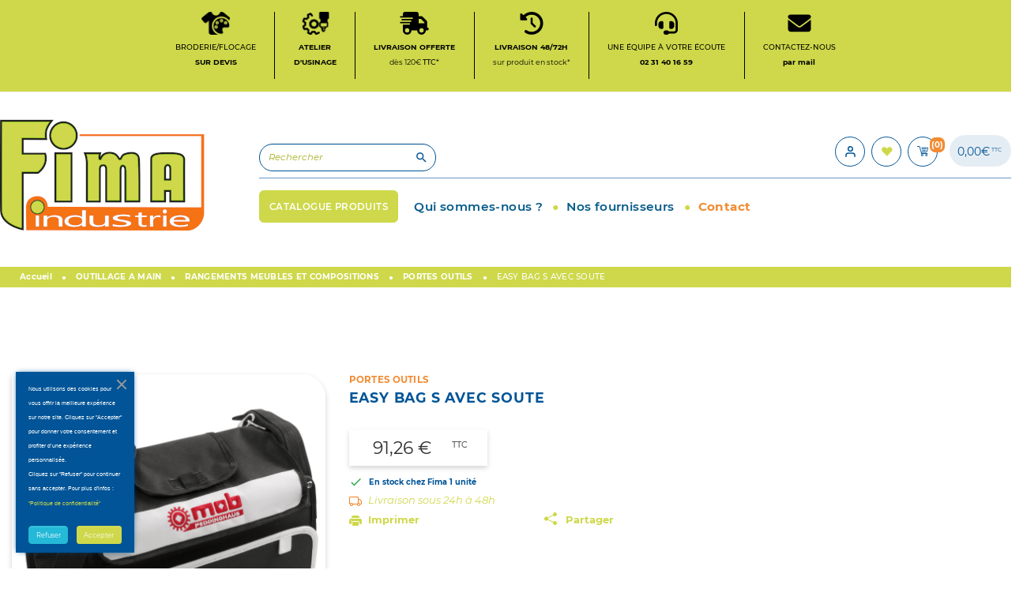

--- FILE ---
content_type: text/html; charset=utf-8
request_url: https://fimaindustrie.fr/portes-outils/44134-easy-bag-s-avec-soute-460001-3303800004603.html
body_size: 47621
content:
<!doctype html>
<html lang="fr">

  <head>
    
      
  

  <meta charset="utf-8">


  <meta http-equiv="x-ua-compatible" content="ie=edge">



    <link rel="canonical" href="https://fimaindustrie.fr/portes-outils/44134-easy-bag-s-avec-soute-460001-3303800004603.html">

  <title>FIMA Industrie-EASY BAG S AVEC SOUTE</title>
  <meta name="description" content="Boite à outils textile. Multiples poches intérieures et latérales. Nouvelles poches intérieures élastiques pour un rangement facilité. Poignée mousse confortable. Bandoulière réglable avec fourreau antidérapant. Base en polypropylène à patins 1,7 cm. Po...">
  <meta name="keywords" content="">
  <meta name="google-site-verification" content="SQwjKasndFmwrd6NDGWHMmefGHrTGyBM3827yYvoBoI" />
            
      <link rel="canonical" href="https://fimaindustrie.fr/portes-outils/44134-easy-bag-s-avec-soute-460001-3303800004603.html">
    
        
  
<meta property="og:title" content="EASY BAG S AVEC SOUTE"/>
<meta property="og:description" content="Boite à outils textile. Multiples poches intérieures et latérales. Nouvelles poches intérieures élastiques pour un rangement facilité. Poignée mousse confortable. Bandoulière réglable avec fourreau antidérapant. Base en polypropylène à patins 1,7 cm. Po..."/>
<meta property="og:type" content="website"/>
<meta property="og:url" content="https://fimaindustrie.fr/portes-outils/44134-easy-bag-s-avec-soute-460001-3303800004603.html"/>
<meta property="og:site_name" content="FIMA Industrie"/>

  <meta property="og:type" content="product"/>
            <meta property="og:image" content="https://fimaindustrie.fr/58520-large_default/easy-bag-s-avec-soute-460001.jpg"/>
        <meta property="og:image:height" content="800"/>
    <meta property="og:image:width" content="800"/>

        <meta property="product:price:amount" content="91.26" />
    <meta property="product:price:currency" content="EUR" />
            <meta property="product:brand" content="MOB OUTILLAGE / MOB MONDELIN" />
    <meta property="og:availability" content="instock" />
<script type="application/ld+json">
{
    "@context" : "http://schema.org",
    "@type" : "Organization",
    "name" : "FIMA Industrie",
    "url" : "https://fimaindustrie.fr/",
    "logo" : {
        "@type":"ImageObject",
        "url":"https://fimaindustrie.fr/img/logo-1686724836.jpg"
    }
}

</script>

<script type="application/ld+json">
{
    "@context":"http://schema.org",
    "@type":"WebPage",
    "isPartOf": {
        "@type":"WebSite",
        "url":  "https://fimaindustrie.fr/",
        "name": "FIMA Industrie"
    },
    "name": "FIMA Industrie - EASY BAG S AVEC SOUTE",
    "url":  "https://fimaindustrie.fr/portes-outils/44134-easy-bag-s-avec-soute-460001-3303800004603.html"
}


</script>
    <script type="application/ld+json">
    {
    "@context": "http://schema.org/",
    "@type": "Product",
    "name": "EASY BAG S AVEC SOUTE",
    "description": "Boite à outils textile. Multiples poches intérieures et latérales. Nouvelles poches intérieures élastiques pour un rangement facilité. Poignée mousse confortable. Bandoulière réglable avec fourreau antidérapant. Base en polypropylène à patins 1,7 cm. Po...",
    "category": "PORTES OUTILS",
    "image" :"https://fimaindustrie.fr/58520-home_default/easy-bag-s-avec-soute-460001.jpg",    "sku": "9570000001",          "gtin13": "3303800004603",
        "brand": {
        "@type": "Brand",
        "name": "MOB OUTILLAGE / MOB MONDELIN"
    },                  "offers": {
        "@type": "Offer",
        "priceCurrency": "EUR",
        "name": "EASY BAG S AVEC SOUTE",
        "price": "91.26",
        "url": "https://fimaindustrie.fr/portes-outils/44134-easy-bag-s-avec-soute-460001-3303800004603.html",
        "priceValidUntil": "2026-02-05",
                "image": ["https://fimaindustrie.fr/58520-large_default/easy-bag-s-avec-soute-460001.jpg"],
                        "gtin13": "3303800004603",
                "sku": "9570000001",
                        "availability": "http://schema.org/InStock",
        "seller": {
            "@type": "Organization",
            "name": "FIMA Industrie"
        }
    }
    
}


    </script>
<script type="application/ld+json">
    {
    "@context": "https://schema.org",
    "@type": "BreadcrumbList",
    "itemListElement": [
        {
    "@type": "ListItem",
    "position": 1,
    "name": "Accueil",
    "item": "https://fimaindustrie.fr/"
    },        {
    "@type": "ListItem",
    "position": 2,
    "name": "OUTILLAGE A MAIN",
    "item": "https://fimaindustrie.fr/5-outillage-a-main"
    },        {
    "@type": "ListItem",
    "position": 3,
    "name": "RANGEMENTS MEUBLES ET COMPOSITIONS",
    "item": "https://fimaindustrie.fr/37-rangements-meubles-et-compositions"
    },        {
    "@type": "ListItem",
    "position": 4,
    "name": "PORTES OUTILS",
    "item": "https://fimaindustrie.fr/287-portes-outils"
    },        {
    "@type": "ListItem",
    "position": 5,
    "name": "EASY BAG S AVEC SOUTE",
    "item": "https://fimaindustrie.fr/portes-outils/44134-easy-bag-s-avec-soute-460001-3303800004603.html"
    }    ]
    }
    </script>

  



  <meta name="viewport" content="width=device-width, initial-scale=1, maximum-scale=5">



  <link rel="apple-touch-icon" sizes="120x120" href="/apple-touch-icon-120x120-precomposed.png" /> <link rel="apple-touch-icon" sizes="152x152" href="/apple-touch-icon-152x152-precomposed.png" />
  <link rel="icon" type="image/vnd.microsoft.icon" href="https://fimaindustrie.fr/img/favicon.ico?1686724836">
  <link rel="shortcut icon" type="image/x-icon" href="https://fimaindustrie.fr/img/favicon.ico?1686724836">



    <link rel="stylesheet" href="https://fimaindustrie.fr/themes/fima-theme/assets/cache/theme-d3e2fa1672.css" type="text/css" media="all">
  <link rel="stylesheet" href="https://fimaindustrie.fr/themes/fima-theme/assets/css/print.css" type="text/css" media="print">


  

  <script type="text/javascript">
        var blockwishlistController = "https:\/\/fimaindustrie.fr\/module\/blockwishlist\/action";
        var order_button_content = "Cr\u00e9er un devis";
        var prestashop = {"cart":{"products":[],"totals":{"total":{"type":"total","label":"Total","amount":0,"value":"0,00\u00a0\u20ac"},"total_including_tax":{"type":"total","label":"Total TTC","amount":0,"value":"0,00\u00a0\u20ac"},"total_excluding_tax":{"type":"total","label":"Total HT :","amount":0,"value":"0,00\u00a0\u20ac"}},"subtotals":{"products":{"type":"products","label":"Sous-total","amount":0,"value":"0,00\u00a0\u20ac"},"discounts":null,"shipping":{"type":"shipping","label":"Livraison","amount":0,"value":""},"tax":{"type":"tax","label":"Taxes incluses","amount":0,"value":"0,00\u00a0\u20ac"}},"products_count":0,"summary_string":"0 articles","vouchers":{"allowed":1,"added":[]},"discounts":[{"id_cart_rule":"5","id_customer":"0","date_from":"2025-06-16 13:00:00","date_to":"2026-06-16 13:00:00","description":"Frais de port offert sur les produits \"Exclu Web\"","quantity":"50","quantity_per_user":"50","priority":"1","partial_use":"0","code":"FP0EXCLU","minimum_amount":"0.000000","minimum_amount_tax":"0","minimum_amount_currency":"1","minimum_amount_shipping":"0","country_restriction":"0","carrier_restriction":"1","group_restriction":"0","cart_rule_restriction":"0","product_restriction":"1","shop_restriction":"0","free_shipping":"1","reduction_percent":"0.00","reduction_amount":"0.000000","reduction_tax":"0","reduction_currency":"1","reduction_product":"-2","reduction_exclude_special":"0","gift_product":"0","gift_product_attribute":"0","highlight":"1","active":"1","date_add":"2023-10-27 13:35:38","date_upd":"2025-06-16 14:26:09","id_lang":"1","name":"FP OFFERT EXCLU WEB","quantity_for_user":50}],"minimalPurchase":0,"minimalPurchaseRequired":""},"currency":{"id":1,"name":"Euro","iso_code":"EUR","iso_code_num":"978","sign":"\u20ac"},"customer":{"lastname":null,"firstname":null,"email":null,"birthday":null,"newsletter":null,"newsletter_date_add":null,"optin":null,"website":null,"company":null,"siret":null,"ape":null,"is_logged":false,"gender":{"type":null,"name":null},"addresses":[]},"language":{"name":"Fran\u00e7ais (French)","iso_code":"fr","locale":"fr-FR","language_code":"fr","is_rtl":"0","date_format_lite":"d\/m\/Y","date_format_full":"d\/m\/Y H:i:s","id":1},"page":{"title":"","canonical":"https:\/\/fimaindustrie.fr\/portes-outils\/44134-easy-bag-s-avec-soute-460001-3303800004603.html","meta":{"title":"EASY BAG S AVEC SOUTE","description":"Boite \u00e0 outils textile. Multiples poches int\u00e9rieures et lat\u00e9rales. Nouvelles poches int\u00e9rieures \u00e9lastiques pour un rangement facilit\u00e9. Poign\u00e9e mousse confortable. Bandouli\u00e8re r\u00e9glable avec fourreau antid\u00e9rapant. Base en polypropyl\u00e8ne \u00e0 patins 1,7 cm. Po...","keywords":"","robots":"index"},"page_name":"product","body_classes":{"lang-fr":true,"lang-rtl":false,"country-FR":true,"currency-EUR":true,"layout-full-width":true,"page-product":true,"tax-display-enabled":true,"product-id-44134":true,"product-EASY BAG S AVEC SOUTE":true,"product-id-category-287":true,"product-id-manufacturer-37":true,"product-id-supplier-0":true,"product-available-for-order":true},"admin_notifications":[]},"shop":{"name":"FIMA Industrie","logo":"https:\/\/fimaindustrie.fr\/img\/logo-1686724836.jpg","stores_icon":"https:\/\/fimaindustrie.fr\/img\/logo_stores.png","favicon":"https:\/\/fimaindustrie.fr\/img\/favicon.ico"},"urls":{"base_url":"https:\/\/fimaindustrie.fr\/","current_url":"https:\/\/fimaindustrie.fr\/portes-outils\/44134-easy-bag-s-avec-soute-460001-3303800004603.html","shop_domain_url":"https:\/\/fimaindustrie.fr","img_ps_url":"https:\/\/fimaindustrie.fr\/img\/","img_cat_url":"https:\/\/fimaindustrie.fr\/img\/c\/","img_lang_url":"https:\/\/fimaindustrie.fr\/img\/l\/","img_prod_url":"https:\/\/fimaindustrie.fr\/img\/p\/","img_manu_url":"https:\/\/fimaindustrie.fr\/img\/m\/","img_sup_url":"https:\/\/fimaindustrie.fr\/img\/su\/","img_ship_url":"https:\/\/fimaindustrie.fr\/img\/s\/","img_store_url":"https:\/\/fimaindustrie.fr\/img\/st\/","img_col_url":"https:\/\/fimaindustrie.fr\/img\/co\/","img_url":"https:\/\/fimaindustrie.fr\/themes\/fima-theme\/assets\/img\/","css_url":"https:\/\/fimaindustrie.fr\/themes\/fima-theme\/assets\/css\/","js_url":"https:\/\/fimaindustrie.fr\/themes\/fima-theme\/assets\/js\/","pic_url":"https:\/\/fimaindustrie.fr\/upload\/","pages":{"address":"https:\/\/fimaindustrie.fr\/adresse","addresses":"https:\/\/fimaindustrie.fr\/adresses","authentication":"https:\/\/fimaindustrie.fr\/connexion","cart":"https:\/\/fimaindustrie.fr\/panier","category":"https:\/\/fimaindustrie.fr\/index.php?controller=category","cms":"https:\/\/fimaindustrie.fr\/index.php?controller=cms","contact":"https:\/\/fimaindustrie.fr\/index.php?controller=contact","discount":"https:\/\/fimaindustrie.fr\/reduction","guest_tracking":"https:\/\/fimaindustrie.fr\/suivi-commande-invite","history":"https:\/\/fimaindustrie.fr\/historique-commandes","identity":"https:\/\/fimaindustrie.fr\/identite","index":"https:\/\/fimaindustrie.fr\/","my_account":"https:\/\/fimaindustrie.fr\/mon-compte","order_confirmation":"https:\/\/fimaindustrie.fr\/confirmation-commande","order_detail":"https:\/\/fimaindustrie.fr\/index.php?controller=order-detail","order_follow":"https:\/\/fimaindustrie.fr\/suivi-commande","order":"https:\/\/fimaindustrie.fr\/commande","order_return":"https:\/\/fimaindustrie.fr\/index.php?controller=order-return","order_slip":"https:\/\/fimaindustrie.fr\/avoirs","pagenotfound":"https:\/\/fimaindustrie.fr\/page-introuvable","password":"https:\/\/fimaindustrie.fr\/recuperation-mot-de-passe","pdf_invoice":"https:\/\/fimaindustrie.fr\/index.php?controller=pdf-invoice","pdf_order_return":"https:\/\/fimaindustrie.fr\/index.php?controller=pdf-order-return","pdf_order_slip":"https:\/\/fimaindustrie.fr\/index.php?controller=pdf-order-slip","prices_drop":"https:\/\/fimaindustrie.fr\/index.php?controller=prices-drop","product":"https:\/\/fimaindustrie.fr\/index.php?controller=product","search":"https:\/\/fimaindustrie.fr\/recherche","sitemap":"https:\/\/fimaindustrie.fr\/index.php?controller=sitemap","stores":"https:\/\/fimaindustrie.fr\/index.php?controller=stores","supplier":"https:\/\/fimaindustrie.fr\/fournisseur","register":"https:\/\/fimaindustrie.fr\/connexion?create_account=1","order_login":"https:\/\/fimaindustrie.fr\/commande?login=1"},"alternative_langs":[],"theme_assets":"\/themes\/fima-theme\/assets\/","actions":{"logout":"https:\/\/fimaindustrie.fr\/?mylogout="},"no_picture_image":{"bySize":{"small_default":{"url":"https:\/\/fimaindustrie.fr\/img\/p\/fr-default-small_default.jpg","width":98,"height":98},"cart_default":{"url":"https:\/\/fimaindustrie.fr\/img\/p\/fr-default-cart_default.jpg","width":125,"height":125},"pdt_180":{"url":"https:\/\/fimaindustrie.fr\/img\/p\/fr-default-pdt_180.jpg","width":180,"height":180},"home_default":{"url":"https:\/\/fimaindustrie.fr\/img\/p\/fr-default-home_default.jpg","width":250,"height":250},"pdt_300":{"url":"https:\/\/fimaindustrie.fr\/img\/p\/fr-default-pdt_300.jpg","width":300,"height":300},"pdt_360":{"url":"https:\/\/fimaindustrie.fr\/img\/p\/fr-default-pdt_360.jpg","width":360,"height":360},"medium_default":{"url":"https:\/\/fimaindustrie.fr\/img\/p\/fr-default-medium_default.jpg","width":452,"height":452},"pdt_540":{"url":"https:\/\/fimaindustrie.fr\/img\/p\/fr-default-pdt_540.jpg","width":540,"height":540},"large_default":{"url":"https:\/\/fimaindustrie.fr\/img\/p\/fr-default-large_default.jpg","width":800,"height":800}},"small":{"url":"https:\/\/fimaindustrie.fr\/img\/p\/fr-default-small_default.jpg","width":98,"height":98},"medium":{"url":"https:\/\/fimaindustrie.fr\/img\/p\/fr-default-pdt_300.jpg","width":300,"height":300},"large":{"url":"https:\/\/fimaindustrie.fr\/img\/p\/fr-default-large_default.jpg","width":800,"height":800},"legend":""}},"configuration":{"display_taxes_label":true,"display_prices_tax_incl":true,"is_catalog":false,"show_prices":true,"opt_in":{"partner":false},"quantity_discount":{"type":"discount","label":"Remise sur prix unitaire"},"voucher_enabled":1,"return_enabled":0},"field_required":[],"breadcrumb":{"links":[{"title":"Accueil","url":"https:\/\/fimaindustrie.fr\/"},{"title":"OUTILLAGE A MAIN","url":"https:\/\/fimaindustrie.fr\/5-outillage-a-main"},{"title":"RANGEMENTS MEUBLES ET COMPOSITIONS","url":"https:\/\/fimaindustrie.fr\/37-rangements-meubles-et-compositions"},{"title":"PORTES OUTILS","url":"https:\/\/fimaindustrie.fr\/287-portes-outils"},{"title":"EASY BAG S AVEC SOUTE","url":"https:\/\/fimaindustrie.fr\/portes-outils\/44134-easy-bag-s-avec-soute-460001-3303800004603.html"}],"count":5},"link":{"protocol_link":"https:\/\/","protocol_content":"https:\/\/"},"time":1768974778,"static_token":"c0371590a9b0967f90efa7b4ececeeb8","token":"c50ad22b3075cf765a7214bff671d4ab","debug":false};
        var productsAlreadyTagged = [];
        var psemailsubscription_subscription = "https:\/\/fimaindustrie.fr\/module\/ps_emailsubscription\/subscription";
        var psr_icon_color = "#F19D76";
        var removeFromWishlistUrl = "https:\/\/fimaindustrie.fr\/module\/blockwishlist\/action?action=deleteProductFromWishlist";
        var wishlistAddProductToCartUrl = "https:\/\/fimaindustrie.fr\/module\/blockwishlist\/action?action=addProductToCart";
        var wishlistUrl = "https:\/\/fimaindustrie.fr\/module\/blockwishlist\/view";
      </script>




  



    <!-- Google tag (gtag.js) -->
    <script async src="https://www.googletagmanager.com/gtag/js?id=G-GVKB8TH53H "></script>
    <script>
        window.dataLayer = window.dataLayer || [];
        function gtag(){dataLayer.push(arguments);}
        gtag('js', new Date());
        
                        gtag('config', 'G-GVKB8TH53HH');
                                
    </script>


<!-- emarketing start -->







<!-- emarketing end --><script type="text/javascript"> 
						var checkCaptchaUrl ="/modules/eicaptcha/eicaptcha-ajax.php";
						var RecaptachKey = "6LdGw6spAAAAAJyClvV04DQahFeDDfJq3_Fq21Ri";
					</script>
					<script src="https://www.google.com/recaptcha/api.js?onload=onloadCallback&render=explicit" async defer></script>
					<script type="text/javascript" src="/modules/eicaptcha//js/eicaptcha-modules.js"></script>




<!-- Google tag (gtag.js) -->
<script async src="https://www.googletagmanager.com/gtag/js?id=G-3YZGM6DSCM"></script>
<script>
  window.dataLayer = window.dataLayer || [];
  function gtag(){dataLayer.push(arguments);}
  gtag('js', new Date());

  gtag('config', 'G-3YZGM6DSCM');
</script>

<script src="https://apis.google.com/js/platform.js?onload=renderBadge" async defer></script>


    
    <meta property="og:type" content="product">
    <meta property="og:url" content="https://fimaindustrie.fr/portes-outils/44134-easy-bag-s-avec-soute-460001-3303800004603.html">
    <meta property="og:title" content="FIMA Industrie - EASY BAG S AVEC SOUTE">
    <meta property="og:site_name" content="FIMA Industrie">
    <meta property="og:description" content="Boite à outils textile. Multiples poches intérieures et latérales. Nouvelles poches intérieures élastiques pour un rangement facilité. Poignée mousse confortable. Bandoulière réglable avec fourreau antidérapant. Base en polypropylène à patins 1,7 cm. Po...">
    <meta property="og:image" content="https://fimaindustrie.fr/58520-large_default/easy-bag-s-avec-soute-460001.jpg">
            <meta property="product:pretax_price:amount" content="76.05">
        <meta property="product:pretax_price:currency" content="EUR">
        <meta property="product:price:amount" content="91.26">
        <meta property="product:price:currency" content="EUR">
        
  </head>

  <body id="product" class="lang-fr country-fr currency-eur layout-full-width page-product tax-display-enabled product-id-44134 product-easy-bag-s-avec-soute product-id-category-287 product-id-manufacturer-37 product-id-supplier-0 product-available-for-order">

    
      
    

    <main>
      
              

      <header id="header" class="l-header">
          
              
    <div class="header-banner">
        
    </div>



    <div class="header-nav u-bor-bot pad-top pb-2">
        <div class="header__container container">
            <div class="u-a-i-c d--flex-between visible--desktop pt-1 d-flex size-top">
                                                                                                                <a href="../content/8-service-broderie-falaise" >
                <div class="liv brod barr d-flex">
                    <img src="/img/perso.png" title="Service broderie et flocage à Falaise" alt="Service broderie Falaise"/>
                    Broderie/Flocage<p>sur devis</p>
                </div>
                </a>
                <a href="../content/49-atelier-usinage-chaudronnerie-normandie" >
                <div class="liv barr usinage d-flex">
                    <img src="/img/usinage.png" title="Atelier d'usinage de Fima Industrie à Lisieux" alt="Atelier d'usinage Fima Industrie Lisieux"/>
                    Atelier<br/><p>D'USINAGE</p>
                </div>
                </a>
                <a href="../content/3-conditions-utilisation#livraison" >
                    <div class="liv barr liv-off d-flex">
                        <img src="/img/truck-fast-solid.svg" title="Livraison offerte dès 120 euros TTC" alt="Livraison offerte"/>
                        Livraison offerte<br/><p>dès 120€ <span>TTC*</span></p>
                    </div>
                </a>
                <a href="../content/3-conditions-utilisation#delais-liv" >
                    <div class="liv barr liv-72h d-flex">
                        <img src="/img/clock-rotate-left-solid.svg" title="Livraison rapide" alt="Livraison 72h sur produits en stock"/>
                        Livraison 48/72h<br/><p>sur produit en stock*</p>
                    </div>
                </a>
                                <a href="https://fimaindustrie.fr/content/28-nos-horaires" >
                    <div class="liv barr service d-flex">
                        <img src="/img/headset-solid.svg" title="Disponible par téléphone" alt="Contactez-nous au 02 31 40 16 59" />
                        Une équipe à votre écoute<br/><p>02 31 40 16 59</p>
                    </div>
                </a>
                <a href="/nous-contacter" >
                <div class="liv contact-mail d-flex">
                    <img src="/img/envelope-solid.svg" title="Disponible par mail" alt="Appelez-nous" />
                    Contactez-nous <br/><p>par mail</p>
                </div>
            </a>
            </div>
        </div>
    </div>



    <div class="header-top d--flex-between u-a-i-c">

        <div class="container">
            <div class="row">
                <div class="col-lg-6 col-1 visible--mobile">

                </div>
                <div class="col-lg-3 col-4 col-logo">
                    <a href="https://fimaindustrie.fr/" class="header__logo header-top__col">
                        <img class="logo img-fluid" title="Logo fima Industrie" src="https://fimaindustrie.fr/img/logo-1686724836.jpg" alt="FIMA Industrie">
                    </a>
                </div>
                <div class="col-lg-9 col-6  col-rech">
                    <div class="top-wrapper">
                        <div class="header__search-mob visible--mobile" id="search-mob-trigger">
                            <i class="material-icons closes d-none">close</i>
                            <i class="material-icons search d-block"></i>
                        </div>
                        <div id="search-mob-wrapper" class="header__search visible--desktop">
                            <div class="mobsearch-header d-none">
                                <i class="material-icons search"></i>
                                <div class="search-title">recherche</div>
                                <i class="material-icons closes" id="close-mobsearch">close</i>
                            </div>

                            <!-- Block search module TOP -->
<form method="get" class="search-widget" data-search-widget data-search-controller-url="//fimaindustrie.fr/recherche">
	<input type="hidden" name="controller" value="search">
	<div class="search-widget__group">
		<input class="form-control search-widget__input-right" type="text" name="s" value="" placeholder="Rechercher" aria-label="Rechercher">
		<button type="submit" class="search-widget__btn btn btn-link">
			<i class="material-icons search">&#xE8B6;</i>
			<span class="d-none">Rechercher</span>
		</button>
	</div>
</form>
<!-- /Block search module TOP -->

                        </div>
                        <div class="header__right header-top__col">
                                  <span class="visible--desktop small"></span>
    <div class="user-info header__rightitem  ">
          <a
      href="https://fimaindustrie.fr/mon-compte"
      class="u-link-body"
      title="Identifiez-vous"
      rel="nofollow"
    >

      <span><i class=" user"></i></span>
    </a>
  </div>
<div class="user-info header__rightitem   whishlist-icon">
  <a href="/module/blockwishlist/lists" title="Mes listes" rel="nofollow">
      <span>
            <i class="whish"></i>
          </span>
  </a>
</div>
<div class="cart-bloc">
  <div class="blockcart cart-preview header__rightitem inactive" data-refresh-url="//fimaindustrie.fr/module/ps_shoppingcart/ajax">
    <div class="shopping-cart">
              <span><i class="blockcart__icon"></i></span>
        <span class="cart-products-count small blockcart__count">(0)</span>

          </div>
  </div>
        
    <div class="total-amount visible--desktop">
        0,00&euro;
        <sup>TTC</sup>
    </div>
</div>

                        </div>
                    </div>
                    <div class="menu-wrapper">
                       

<nav class="menu visible--desktop " id="_desktop_top_menu">
  
          <ul class="menu-top" id="top-menu" role="navigation" data-depth="0">
                      <li class="menu__item--0 link menu__item menu__item--top"
          id="lnk-catalogue-produits" >
                                          <a
              class=" menu__item-link--top menu__item-link--nosubmenu"
              href="https://fimaindustrie.fr/2-catalogue-produit" data-depth="0"
                          >
              <span class="align-self-center">CATALOGUE PRODUITS</span>
            </a>

                      
        </li>
                                        <li class="menu__item--0 category menu__item menu__item--top"
          id="category-2" aria-haspopup="true" aria-expanded="false"
          aria-owns="top_sub_menu_49032" aria-controls="top_sub_menu_49032">
                                                <div class="image-cat-wrapper">
                  <div class="image-cat">
                                                               </div>
               </div>
                                            <div class="menu__item-header">
                                          <a
              class=" menu__item-link--top menu__item-link--hassubmenu"
              href="https://fimaindustrie.fr/" data-depth="0"
                          >
              <span class="align-self-center">CATALOGUE PRODUITS</span>
            </a>

                                                <span class="visible--mobile">
                <span data-target="#top_sub_menu_10827" data-toggle="collapse"
                      class="d-block navbar-toggler icon-collapse">
                  <i class="material-icons menu__collapseicon">&#xE313;</i>
                </span>
              </span>
          </div>
                                <div class="menu-sub clearfix collapse show" data-collapse-hide-mobile
                 id="top_sub_menu_10827" role="group" aria-labelledby="category-2"
                 aria-expanded="false" aria-hidden="true">
                            <div class="submenu-custom-wrapper">
                                <div  class="menu-sub__content container">
                                        <div id="image-principal-cat-wrapper">
                          <div class="image-principal-cat">
                              <img>
                          </div>
                      </div>
                                                  
          <ul  class="menu-sub__list menu-sub__list--1" data-depth="1">
                                        <li class="menu__item--1 category menu__item menu__item--sub"
          id="category-5" aria-haspopup="true" aria-expanded="false"
          aria-owns="top_sub_menu_91827" aria-controls="top_sub_menu_91827">
                                                <div class="image-cat-wrapper">
                  <div class="image-cat">
                                                  <img src-stored="/img/c/5-category_default.jpg"/>
                                                               </div>
               </div>
                                            <div class="menu__item-header">
                                          <a
              class=" menu__item-link--sub menu__item-link--1 menu__item-link--hassubmenu"
              href="https://fimaindustrie.fr/5-outillage-a-main" data-depth="1"
                          >
              <span class="align-self-center">OUTILLAGE A MAIN</span>
            </a>

                                                <span class="visible--mobile">
                <span data-target="#top_sub_menu_80502" data-toggle="collapse"
                      class="d-block navbar-toggler icon-collapse">
                  <i class="material-icons menu__collapseicon">&#xE313;</i>
                </span>
              </span>
          </div>
                                <div class="clearfix collapse show" data-collapse-hide-mobile
                 id="top_sub_menu_80502" role="group" aria-labelledby="category-5"
                 aria-expanded="false" aria-hidden="true">
                            <div >
                                                    <div class="points3">OUTILLAGE A MAIN</div>
                  <div class="dots"><span class="dot1">&#9679;</span><span  class="dot2">&#9679;</span><span  class="dot3">&#9679;</span>   </div>
                                
          <ul  class="menu-sub__list menu-sub__list--2" data-depth="2">
                                        <li class="menu__item--2 category menu__item menu__item--sub"
          id="category-41" aria-haspopup="true" aria-expanded="false"
          aria-owns="top_sub_menu_93649" aria-controls="top_sub_menu_93649">
                                                <div class="image-cat-wrapper">
                  <div class="image-cat">
                                                  <img src-stored="/img/c/41-category_default.jpg"/>
                                                               </div>
               </div>
                                            <div class="menu__item-header">
                                          <a
              class=" menu__item-link--sub menu__item-link--2 menu__item-link--hassubmenu"
              href="https://fimaindustrie.fr/41-tournevis-cles-males-embouts" data-depth="2"
                          >
              <span class="align-self-center">TOURNEVIS - CLES MALES - EMBOUTS</span>
            </a>

                                                <span class="visible--mobile">
                <span data-target="#top_sub_menu_74927" data-toggle="collapse"
                      class="d-block navbar-toggler icon-collapse">
                  <i class="material-icons menu__collapseicon">&#xE313;</i>
                </span>
              </span>
          </div>
                                <div class="clearfix collapse show" data-collapse-hide-mobile
                 id="top_sub_menu_74927" role="group" aria-labelledby="category-41"
                 aria-expanded="false" aria-hidden="true">
                            <div >
                                                  
        
              </div>
                              </div>

          
        </li>
                                        <li class="menu__item--2 category menu__item menu__item--sub"
          id="category-39" aria-haspopup="true" aria-expanded="false"
          aria-owns="top_sub_menu_38111" aria-controls="top_sub_menu_38111">
                                                <div class="image-cat-wrapper">
                  <div class="image-cat">
                                                  <img src-stored="/img/c/39-category_default.jpg"/>
                                                               </div>
               </div>
                                            <div class="menu__item-header">
                                          <a
              class=" menu__item-link--sub menu__item-link--2 menu__item-link--hassubmenu"
              href="https://fimaindustrie.fr/39-cliquets-et-douilles-" data-depth="2"
                          >
              <span class="align-self-center">CLIQUETS ET DOUILLES</span>
            </a>

                                                <span class="visible--mobile">
                <span data-target="#top_sub_menu_88022" data-toggle="collapse"
                      class="d-block navbar-toggler icon-collapse">
                  <i class="material-icons menu__collapseicon">&#xE313;</i>
                </span>
              </span>
          </div>
                                <div class="clearfix collapse show" data-collapse-hide-mobile
                 id="top_sub_menu_88022" role="group" aria-labelledby="category-39"
                 aria-expanded="false" aria-hidden="true">
                            <div >
                                                  
        
              </div>
                              </div>

          
        </li>
                                        <li class="menu__item--2 category menu__item menu__item--sub"
          id="category-38" aria-haspopup="true" aria-expanded="false"
          aria-owns="top_sub_menu_84038" aria-controls="top_sub_menu_84038">
                                                <div class="image-cat-wrapper">
                  <div class="image-cat">
                                                  <img src-stored="/img/c/38-category_default.jpg"/>
                                                               </div>
               </div>
                                            <div class="menu__item-header">
                                          <a
              class=" menu__item-link--sub menu__item-link--2 menu__item-link--hassubmenu"
              href="https://fimaindustrie.fr/38-cles-a-ouverture-fixe-et-variable" data-depth="2"
                          >
              <span class="align-self-center">CLES A OUVERTURE FIXE ET VARIABLE</span>
            </a>

                                                <span class="visible--mobile">
                <span data-target="#top_sub_menu_27640" data-toggle="collapse"
                      class="d-block navbar-toggler icon-collapse">
                  <i class="material-icons menu__collapseicon">&#xE313;</i>
                </span>
              </span>
          </div>
                                <div class="clearfix collapse show" data-collapse-hide-mobile
                 id="top_sub_menu_27640" role="group" aria-labelledby="category-38"
                 aria-expanded="false" aria-hidden="true">
                            <div >
                                                  
        
              </div>
                              </div>

          
        </li>
                                        <li class="menu__item--2 category menu__item menu__item--sub"
          id="category-40" aria-haspopup="true" aria-expanded="false"
          aria-owns="top_sub_menu_47530" aria-controls="top_sub_menu_47530">
                                                <div class="image-cat-wrapper">
                  <div class="image-cat">
                                                  <img src-stored="/img/c/40-category_default.jpg"/>
                                                               </div>
               </div>
                                            <div class="menu__item-header">
                                          <a
              class=" menu__item-link--sub menu__item-link--2 menu__item-link--hassubmenu"
              href="https://fimaindustrie.fr/40-cle-dynamometrique" data-depth="2"
                          >
              <span class="align-self-center">CLE DYNAMOMETRIQUE</span>
            </a>

                                                <span class="visible--mobile">
                <span data-target="#top_sub_menu_97519" data-toggle="collapse"
                      class="d-block navbar-toggler icon-collapse">
                  <i class="material-icons menu__collapseicon">&#xE313;</i>
                </span>
              </span>
          </div>
                                <div class="clearfix collapse show" data-collapse-hide-mobile
                 id="top_sub_menu_97519" role="group" aria-labelledby="category-40"
                 aria-expanded="false" aria-hidden="true">
                            <div >
                                                  
        
              </div>
                              </div>

          
        </li>
                                        <li class="menu__item--2 category menu__item menu__item--sub"
          id="category-42" aria-haspopup="true" aria-expanded="false"
          aria-owns="top_sub_menu_42923" aria-controls="top_sub_menu_42923">
                                                <div class="image-cat-wrapper">
                  <div class="image-cat">
                                                  <img src-stored="/img/c/42-category_default.jpg"/>
                                                               </div>
               </div>
                                            <div class="menu__item-header">
                                          <a
              class=" menu__item-link--sub menu__item-link--2 menu__item-link--hassubmenu"
              href="https://fimaindustrie.fr/42-pinces-et-cisailles" data-depth="2"
                          >
              <span class="align-self-center">PINCES ET CISAILLES</span>
            </a>

                                                <span class="visible--mobile">
                <span data-target="#top_sub_menu_11284" data-toggle="collapse"
                      class="d-block navbar-toggler icon-collapse">
                  <i class="material-icons menu__collapseicon">&#xE313;</i>
                </span>
              </span>
          </div>
                                <div class="clearfix collapse show" data-collapse-hide-mobile
                 id="top_sub_menu_11284" role="group" aria-labelledby="category-42"
                 aria-expanded="false" aria-hidden="true">
                            <div >
                                                  
        
              </div>
                              </div>

          
        </li>
                                        <li class="menu__item--2 category menu__item menu__item--sub"
          id="category-43" aria-haspopup="true" aria-expanded="false"
          aria-owns="top_sub_menu_74327" aria-controls="top_sub_menu_74327">
                                                <div class="image-cat-wrapper">
                  <div class="image-cat">
                                                  <img src-stored="/img/c/43-category_default.jpg"/>
                                                               </div>
               </div>
                                            <div class="menu__item-header">
                                          <a
              class=" menu__item-link--sub menu__item-link--2 menu__item-link--hassubmenu"
              href="https://fimaindustrie.fr/43-sciage-coupe-limes-rapes-ciseaux" data-depth="2"
                          >
              <span class="align-self-center">SCIAGE - COUPE - LIMES - RÂPES - CISEAUX</span>
            </a>

                                                <span class="visible--mobile">
                <span data-target="#top_sub_menu_23482" data-toggle="collapse"
                      class="d-block navbar-toggler icon-collapse">
                  <i class="material-icons menu__collapseicon">&#xE313;</i>
                </span>
              </span>
          </div>
                                <div class="clearfix collapse show" data-collapse-hide-mobile
                 id="top_sub_menu_23482" role="group" aria-labelledby="category-43"
                 aria-expanded="false" aria-hidden="true">
                            <div >
                                                  
        
              </div>
                              </div>

          
        </li>
                                        <li class="menu__item--2 category menu__item menu__item--sub"
          id="category-44" aria-haspopup="true" aria-expanded="false"
          aria-owns="top_sub_menu_13680" aria-controls="top_sub_menu_13680">
                                                <div class="image-cat-wrapper">
                  <div class="image-cat">
                                                  <img src-stored="/img/c/44-category_default.jpg"/>
                                                               </div>
               </div>
                                            <div class="menu__item-header">
                                          <a
              class=" menu__item-link--sub menu__item-link--2 menu__item-link--hassubmenu"
              href="https://fimaindustrie.fr/44-mesure-tracage-marquage" data-depth="2"
                          >
              <span class="align-self-center">MESURE - TRAÇAGE - MARQUAGE</span>
            </a>

                                                <span class="visible--mobile">
                <span data-target="#top_sub_menu_89190" data-toggle="collapse"
                      class="d-block navbar-toggler icon-collapse">
                  <i class="material-icons menu__collapseicon">&#xE313;</i>
                </span>
              </span>
          </div>
                                <div class="clearfix collapse show" data-collapse-hide-mobile
                 id="top_sub_menu_89190" role="group" aria-labelledby="category-44"
                 aria-expanded="false" aria-hidden="true">
                            <div >
                                                  
        
              </div>
                              </div>

          
        </li>
                                        <li class="menu__item--2 category menu__item menu__item--sub"
          id="category-46" aria-haspopup="true" aria-expanded="false"
          aria-owns="top_sub_menu_54566" aria-controls="top_sub_menu_54566">
                                                <div class="image-cat-wrapper">
                  <div class="image-cat">
                                                  <img src-stored="/img/c/46-category_default.jpg"/>
                                                               </div>
               </div>
                                            <div class="menu__item-header">
                                          <a
              class=" menu__item-link--sub menu__item-link--2 menu__item-link--hassubmenu"
              href="https://fimaindustrie.fr/46-marteau-et-outils-de-frappe" data-depth="2"
                          >
              <span class="align-self-center">MARTEAU ET OUTILS DE FRAPPE</span>
            </a>

                                                <span class="visible--mobile">
                <span data-target="#top_sub_menu_34904" data-toggle="collapse"
                      class="d-block navbar-toggler icon-collapse">
                  <i class="material-icons menu__collapseicon">&#xE313;</i>
                </span>
              </span>
          </div>
                                <div class="clearfix collapse show" data-collapse-hide-mobile
                 id="top_sub_menu_34904" role="group" aria-labelledby="category-46"
                 aria-expanded="false" aria-hidden="true">
                            <div >
                                                  
        
              </div>
                              </div>

          
        </li>
                                        <li class="menu__item--2 category menu__item menu__item--sub"
          id="category-47" aria-haspopup="true" aria-expanded="false"
          aria-owns="top_sub_menu_69396" aria-controls="top_sub_menu_69396">
                                                <div class="image-cat-wrapper">
                  <div class="image-cat">
                                                  <img src-stored="/img/c/47-category_default.jpg"/>
                                                               </div>
               </div>
                                            <div class="menu__item-header">
                                          <a
              class=" menu__item-link--sub menu__item-link--2 menu__item-link--hassubmenu"
              href="https://fimaindustrie.fr/47-burins-chasse-goupilles-pied-biche" data-depth="2"
                          >
              <span class="align-self-center">BURINS - CHASSE GOUPILLES - PIED BICHE</span>
            </a>

                                                <span class="visible--mobile">
                <span data-target="#top_sub_menu_82147" data-toggle="collapse"
                      class="d-block navbar-toggler icon-collapse">
                  <i class="material-icons menu__collapseicon">&#xE313;</i>
                </span>
              </span>
          </div>
                                <div class="clearfix collapse show" data-collapse-hide-mobile
                 id="top_sub_menu_82147" role="group" aria-labelledby="category-47"
                 aria-expanded="false" aria-hidden="true">
                            <div >
                                                  
        
              </div>
                              </div>

          
        </li>
                                        <li class="menu__item--2 category menu__item menu__item--sub"
          id="category-45" aria-haspopup="true" aria-expanded="false"
          aria-owns="top_sub_menu_77737" aria-controls="top_sub_menu_77737">
                                                <div class="image-cat-wrapper">
                  <div class="image-cat">
                                                  <img src-stored="/img/c/45-category_default.jpg"/>
                                                               </div>
               </div>
                                            <div class="menu__item-header">
                                          <a
              class=" menu__item-link--sub menu__item-link--2 menu__item-link--hassubmenu"
              href="https://fimaindustrie.fr/45-etaux-serre-joint-outils-maintenance" data-depth="2"
                          >
              <span class="align-self-center">ETAUX - SERRE JOINT - OUTILS MAINTENANCE</span>
            </a>

                                                <span class="visible--mobile">
                <span data-target="#top_sub_menu_10523" data-toggle="collapse"
                      class="d-block navbar-toggler icon-collapse">
                  <i class="material-icons menu__collapseicon">&#xE313;</i>
                </span>
              </span>
          </div>
                                <div class="clearfix collapse show" data-collapse-hide-mobile
                 id="top_sub_menu_10523" role="group" aria-labelledby="category-45"
                 aria-expanded="false" aria-hidden="true">
                            <div >
                                                  
        
              </div>
                              </div>

          
        </li>
                                        <li class="menu__item--2 category menu__item menu__item--sub"
          id="category-37" aria-haspopup="true" aria-expanded="false"
          aria-owns="top_sub_menu_50486" aria-controls="top_sub_menu_50486">
                                                <div class="image-cat-wrapper">
                  <div class="image-cat">
                                                  <img src-stored="/img/c/37-category_default.jpg"/>
                                                               </div>
               </div>
                                            <div class="menu__item-header">
                                          <a
              class=" menu__item-link--sub menu__item-link--2 menu__item-link--hassubmenu"
              href="https://fimaindustrie.fr/37-rangements-meubles-et-compositions" data-depth="2"
                          >
              <span class="align-self-center">RANGEMENTS MEUBLES ET COMPOSITIONS</span>
            </a>

                                                <span class="visible--mobile">
                <span data-target="#top_sub_menu_1078" data-toggle="collapse"
                      class="d-block navbar-toggler icon-collapse">
                  <i class="material-icons menu__collapseicon">&#xE313;</i>
                </span>
              </span>
          </div>
                                <div class="clearfix collapse show" data-collapse-hide-mobile
                 id="top_sub_menu_1078" role="group" aria-labelledby="category-37"
                 aria-expanded="false" aria-hidden="true">
                            <div >
                                                  
        
              </div>
                              </div>

          
        </li>
                                        <li class="menu__item--2 category menu__item menu__item--sub"
          id="category-582" aria-haspopup="true" aria-expanded="false"
          aria-owns="top_sub_menu_98288" aria-controls="top_sub_menu_98288">
                                                <div class="image-cat-wrapper">
                  <div class="image-cat">
                                                  <img src-stored="/img/c/582-category_default.jpg"/>
                                                               </div>
               </div>
                                            <div class="menu__item-header">
                                          <a
              class=" menu__item-link--sub menu__item-link--2 menu__item-link--hassubmenu"
              href="https://fimaindustrie.fr/582-terrassement-outils-de-chantier-et-universels" data-depth="2"
                          >
              <span class="align-self-center">TERRASSEMENT - OUTILS DE CHANTIER ET UNIVERSELS</span>
            </a>

                                                <span class="visible--mobile">
                <span data-target="#top_sub_menu_48908" data-toggle="collapse"
                      class="d-block navbar-toggler icon-collapse">
                  <i class="material-icons menu__collapseicon">&#xE313;</i>
                </span>
              </span>
          </div>
                                <div class="clearfix collapse show" data-collapse-hide-mobile
                 id="top_sub_menu_48908" role="group" aria-labelledby="category-582"
                 aria-expanded="false" aria-hidden="true">
                            <div >
                                                  
        
              </div>
                              </div>

          
        </li>
          </ul>
    
              </div>
                              </div>

          
        </li>
                                        <li class="menu__item--1 category menu__item menu__item--sub"
          id="category-11" aria-haspopup="true" aria-expanded="false"
          aria-owns="top_sub_menu_7168" aria-controls="top_sub_menu_7168">
                                                <div class="image-cat-wrapper">
                  <div class="image-cat">
                                                  <img src-stored="/img/c/11-category_default.jpg"/>
                                                               </div>
               </div>
                                            <div class="menu__item-header">
                                          <a
              class=" menu__item-link--sub menu__item-link--1 menu__item-link--hassubmenu"
              href="https://fimaindustrie.fr/11-materiels-electriques" data-depth="1"
                          >
              <span class="align-self-center">MATERIELS ELECTROPORTATIFS</span>
            </a>

                                                <span class="visible--mobile">
                <span data-target="#top_sub_menu_109" data-toggle="collapse"
                      class="d-block navbar-toggler icon-collapse">
                  <i class="material-icons menu__collapseicon">&#xE313;</i>
                </span>
              </span>
          </div>
                                <div class="clearfix collapse show" data-collapse-hide-mobile
                 id="top_sub_menu_109" role="group" aria-labelledby="category-11"
                 aria-expanded="false" aria-hidden="true">
                            <div >
                                                    <div class="points3">MATERIELS ELECTROPORTATIFS</div>
                  <div class="dots"><span class="dot1">&#9679;</span><span  class="dot2">&#9679;</span><span  class="dot3">&#9679;</span>   </div>
                                
          <ul  class="menu-sub__list menu-sub__list--2" data-depth="2">
                      <li class="menu__item--2 category menu__item menu__item--sub"
          id="category-99" >
                                                <div class="image-cat-wrapper">
                  <div class="image-cat">
                                                  <img src-stored="/img/c/99-category_default.jpg"/>
                                                               </div>
               </div>
                                              <a
              class=" menu__item-link--sub menu__item-link--2 menu__item-link--nosubmenu"
              href="https://fimaindustrie.fr/99-percer-visser-fixer" data-depth="2"
                          >
              <span class="align-self-center">PERCER VISSER FIXER</span>
            </a>

                      
        </li>
                      <li class="menu__item--2 category menu__item menu__item--sub"
          id="category-107" >
                                                <div class="image-cat-wrapper">
                  <div class="image-cat">
                                                  <img src-stored="/img/c/107-category_default.jpg"/>
                                                               </div>
               </div>
                                              <a
              class=" menu__item-link--sub menu__item-link--2 menu__item-link--nosubmenu"
              href="https://fimaindustrie.fr/107-perforer-buriner-caroter" data-depth="2"
                          >
              <span class="align-self-center">PERFORER BURINER CAROTTER</span>
            </a>

                      
        </li>
                      <li class="menu__item--2 category menu__item menu__item--sub"
          id="category-71" >
                                                <div class="image-cat-wrapper">
                  <div class="image-cat">
                                                  <img src-stored="/img/c/71-category_default.jpg"/>
                                                               </div>
               </div>
                                              <a
              class=" menu__item-link--sub menu__item-link--2 menu__item-link--nosubmenu"
              href="https://fimaindustrie.fr/71-decouper-rainurer-materiaux" data-depth="2"
                          >
              <span class="align-self-center">DECOUPER RAINURER MATERIAUX</span>
            </a>

                      
        </li>
                      <li class="menu__item--2 category menu__item menu__item--sub"
          id="category-98" >
                                                <div class="image-cat-wrapper">
                  <div class="image-cat">
                                                  <img src-stored="/img/c/98-category_default.jpg"/>
                                                               </div>
               </div>
                                              <a
              class=" menu__item-link--sub menu__item-link--2 menu__item-link--nosubmenu"
              href="https://fimaindustrie.fr/98-grignoter-cisailler-metaux" data-depth="2"
                          >
              <span class="align-self-center">GRIGNOTER CISAILLER METAUX</span>
            </a>

                      
        </li>
                      <li class="menu__item--2 category menu__item menu__item--sub"
          id="category-91" >
                                                <div class="image-cat-wrapper">
                  <div class="image-cat">
                                                  <img src-stored="/img/c/91-category_default.jpg"/>
                                                               </div>
               </div>
                                              <a
              class=" menu__item-link--sub menu__item-link--2 menu__item-link--nosubmenu"
              href="https://fimaindustrie.fr/91-meuler-polir-surfacer" data-depth="2"
                          >
              <span class="align-self-center">MEULER POLIR SURFACER</span>
            </a>

                      
        </li>
                      <li class="menu__item--2 category menu__item menu__item--sub"
          id="category-128" >
                                                <div class="image-cat-wrapper">
                  <div class="image-cat">
                                                  <img src-stored="/img/c/128-category_default.jpg"/>
                                                               </div>
               </div>
                                              <a
              class=" menu__item-link--sub menu__item-link--2 menu__item-link--nosubmenu"
              href="https://fimaindustrie.fr/128-poncer-decoupeur-ponceur-multifonctions" data-depth="2"
                          >
              <span class="align-self-center">PONCER, DECOUPEUR PONCEUR MULTIFONCTIONS</span>
            </a>

                      
        </li>
                      <li class="menu__item--2 category menu__item menu__item--sub"
          id="category-72" >
                                                <div class="image-cat-wrapper">
                  <div class="image-cat">
                                                  <img src-stored="/img/c/72-category_default.jpg"/>
                                                               </div>
               </div>
                                              <a
              class=" menu__item-link--sub menu__item-link--2 menu__item-link--nosubmenu"
              href="https://fimaindustrie.fr/72-scier" data-depth="2"
                          >
              <span class="align-self-center">SCIER</span>
            </a>

                      
        </li>
                      <li class="menu__item--2 category menu__item menu__item--sub"
          id="category-90" >
                                                <div class="image-cat-wrapper">
                  <div class="image-cat">
                                                  <img src-stored="/img/c/90-category_default.jpg"/>
                                                               </div>
               </div>
                                              <a
              class=" menu__item-link--sub menu__item-link--2 menu__item-link--nosubmenu"
              href="https://fimaindustrie.fr/90-raboter-defoncer-affleurer-lameller" data-depth="2"
                          >
              <span class="align-self-center">RABOTER DEFONCER AFFLEURER LAMELLER</span>
            </a>

                      
        </li>
                      <li class="menu__item--2 category menu__item menu__item--sub"
          id="category-88" >
                                                <div class="image-cat-wrapper">
                  <div class="image-cat">
                                                  <img src-stored="/img/c/88-category_default.jpg"/>
                                                               </div>
               </div>
                                              <a
              class=" menu__item-link--sub menu__item-link--2 menu__item-link--nosubmenu"
              href="https://fimaindustrie.fr/88-clouer-agrafer" data-depth="2"
                          >
              <span class="align-self-center">CLOUER AGRAFER</span>
            </a>

                      
        </li>
                      <li class="menu__item--2 category menu__item menu__item--sub"
          id="category-106" >
                                                <div class="image-cat-wrapper">
                  <div class="image-cat">
                                                  <img src-stored="/img/c/106-category_default.jpg"/>
                                                               </div>
               </div>
                                              <a
              class=" menu__item-link--sub menu__item-link--2 menu__item-link--nosubmenu"
              href="https://fimaindustrie.fr/106-mesure-et-niveau-laser" data-depth="2"
                          >
              <span class="align-self-center">MESURE ET NIVEAU LASER</span>
            </a>

                      
        </li>
                      <li class="menu__item--2 category menu__item menu__item--sub"
          id="category-137" >
                                                <div class="image-cat-wrapper">
                  <div class="image-cat">
                                                  <img src-stored="/img/c/137-category_default.jpg"/>
                                                               </div>
               </div>
                                              <a
              class=" menu__item-link--sub menu__item-link--2 menu__item-link--nosubmenu"
              href="https://fimaindustrie.fr/137-decapeur-thermique" data-depth="2"
                          >
              <span class="align-self-center">DECAPEUR THERMIQUE</span>
            </a>

                      
        </li>
                      <li class="menu__item--2 category menu__item menu__item--sub"
          id="category-178" >
                                                <div class="image-cat-wrapper">
                  <div class="image-cat">
                                                  <img src-stored="/img/c/178-category_default.jpg"/>
                                                               </div>
               </div>
                                              <a
              class=" menu__item-link--sub menu__item-link--2 menu__item-link--nosubmenu"
              href="https://fimaindustrie.fr/178-divers-materiels-electroportatifs" data-depth="2"
                          >
              <span class="align-self-center">DIVERS MATÉRIELS ÉLECTROPORTATIF</span>
            </a>

                      
        </li>
                      <li class="menu__item--2 category menu__item menu__item--sub"
          id="category-594" >
                                                <div class="image-cat-wrapper">
                  <div class="image-cat">
                                                  <img src-stored="/img/c/594-category_default.jpg"/>
                                                               </div>
               </div>
                                              <a
              class=" menu__item-link--sub menu__item-link--2 menu__item-link--nosubmenu"
              href="https://fimaindustrie.fr/594-batterie-et-charge" data-depth="2"
                          >
              <span class="align-self-center">BATTERIE ET CHARGE</span>
            </a>

                      
        </li>
          </ul>
    
              </div>
                              </div>

          
        </li>
                                        <li class="menu__item--1 category menu__item menu__item--sub"
          id="category-6" aria-haspopup="true" aria-expanded="false"
          aria-owns="top_sub_menu_49858" aria-controls="top_sub_menu_49858">
                                                <div class="image-cat-wrapper">
                  <div class="image-cat">
                                                  <img src-stored="/img/c/6-category_default.jpg"/>
                                                               </div>
               </div>
                                            <div class="menu__item-header">
                                          <a
              class=" menu__item-link--sub menu__item-link--1 menu__item-link--hassubmenu"
              href="https://fimaindustrie.fr/6-visserie-fixation-boulonnerie" data-depth="1"
                          >
              <span class="align-self-center">VISSERIE BOULONNERIE FIXATION</span>
            </a>

                                                <span class="visible--mobile">
                <span data-target="#top_sub_menu_7490" data-toggle="collapse"
                      class="d-block navbar-toggler icon-collapse">
                  <i class="material-icons menu__collapseicon">&#xE313;</i>
                </span>
              </span>
          </div>
                                <div class="clearfix collapse show" data-collapse-hide-mobile
                 id="top_sub_menu_7490" role="group" aria-labelledby="category-6"
                 aria-expanded="false" aria-hidden="true">
                            <div >
                                                    <div class="points3">VISSERIE BOULONNERIE FIXATION</div>
                  <div class="dots"><span class="dot1">&#9679;</span><span  class="dot2">&#9679;</span><span  class="dot3">&#9679;</span>   </div>
                                
          <ul  class="menu-sub__list menu-sub__list--2" data-depth="2">
                      <li class="menu__item--2 category menu__item menu__item--sub"
          id="category-54" >
                                                <div class="image-cat-wrapper">
                  <div class="image-cat">
                                                  <img src-stored="/img/c/54-category_default.jpg"/>
                                                               </div>
               </div>
                                              <a
              class=" menu__item-link--sub menu__item-link--2 menu__item-link--nosubmenu"
              href="https://fimaindustrie.fr/54-ecrou" data-depth="2"
                          >
              <span class="align-self-center">ECROU</span>
            </a>

                      
        </li>
                      <li class="menu__item--2 category menu__item menu__item--sub"
          id="category-155" >
                                                <div class="image-cat-wrapper">
                  <div class="image-cat">
                                                  <img src-stored="/img/c/155-category_default.jpg"/>
                                                               </div>
               </div>
                                              <a
              class=" menu__item-link--sub menu__item-link--2 menu__item-link--nosubmenu"
              href="https://fimaindustrie.fr/155-etrier" data-depth="2"
                          >
              <span class="align-self-center">ETRIER</span>
            </a>

                      
        </li>
                                        <li class="menu__item--2 category menu__item menu__item--sub"
          id="category-53" aria-haspopup="true" aria-expanded="false"
          aria-owns="top_sub_menu_68826" aria-controls="top_sub_menu_68826">
                                                <div class="image-cat-wrapper">
                  <div class="image-cat">
                                                  <img src-stored="/img/c/53-category_default.jpg"/>
                                                               </div>
               </div>
                                            <div class="menu__item-header">
                                          <a
              class=" menu__item-link--sub menu__item-link--2 menu__item-link--hassubmenu"
              href="https://fimaindustrie.fr/53-vis" data-depth="2"
                          >
              <span class="align-self-center">VIS</span>
            </a>

                                                <span class="visible--mobile">
                <span data-target="#top_sub_menu_35644" data-toggle="collapse"
                      class="d-block navbar-toggler icon-collapse">
                  <i class="material-icons menu__collapseicon">&#xE313;</i>
                </span>
              </span>
          </div>
                                <div class="clearfix collapse show" data-collapse-hide-mobile
                 id="top_sub_menu_35644" role="group" aria-labelledby="category-53"
                 aria-expanded="false" aria-hidden="true">
                            <div >
                                                  
        
              </div>
                              </div>

          
        </li>
                      <li class="menu__item--2 category menu__item menu__item--sub"
          id="category-57" >
                                                <div class="image-cat-wrapper">
                  <div class="image-cat">
                                                  <img src-stored="/img/c/57-category_default.jpg"/>
                                                               </div>
               </div>
                                              <a
              class=" menu__item-link--sub menu__item-link--2 menu__item-link--nosubmenu"
              href="https://fimaindustrie.fr/57-tiges-filetees" data-depth="2"
                          >
              <span class="align-self-center">TIGES FILETEES</span>
            </a>

                      
        </li>
                      <li class="menu__item--2 category menu__item menu__item--sub"
          id="category-55" >
                                                <div class="image-cat-wrapper">
                  <div class="image-cat">
                                                  <img src-stored="/img/c/55-category_default.jpg"/>
                                                               </div>
               </div>
                                              <a
              class=" menu__item-link--sub menu__item-link--2 menu__item-link--nosubmenu"
              href="https://fimaindustrie.fr/55-rondelle" data-depth="2"
                          >
              <span class="align-self-center">RONDELLE</span>
            </a>

                      
        </li>
                      <li class="menu__item--2 category menu__item menu__item--sub"
          id="category-56" >
                                                <div class="image-cat-wrapper">
                  <div class="image-cat">
                                                  <img src-stored="/img/c/56-category_default.jpg"/>
                                                               </div>
               </div>
                                              <a
              class=" menu__item-link--sub menu__item-link--2 menu__item-link--nosubmenu"
              href="https://fimaindustrie.fr/56-circlips" data-depth="2"
                          >
              <span class="align-self-center">CIRCLIPS</span>
            </a>

                      
        </li>
                      <li class="menu__item--2 category menu__item menu__item--sub"
          id="category-95" >
                                                <div class="image-cat-wrapper">
                  <div class="image-cat">
                                                  <img src-stored="/img/c/95-category_default.jpg"/>
                                                               </div>
               </div>
                                              <a
              class=" menu__item-link--sub menu__item-link--2 menu__item-link--nosubmenu"
              href="https://fimaindustrie.fr/95-goujon-a-souder" data-depth="2"
                          >
              <span class="align-self-center">GOUJON A SOUDER</span>
            </a>

                      
        </li>
                      <li class="menu__item--2 category menu__item menu__item--sub"
          id="category-94" >
                                                <div class="image-cat-wrapper">
                  <div class="image-cat">
                                                  <img src-stored="/img/c/94-category_default.jpg"/>
                                                               </div>
               </div>
                                              <a
              class=" menu__item-link--sub menu__item-link--2 menu__item-link--nosubmenu"
              href="https://fimaindustrie.fr/94-pointes-clous" data-depth="2"
                          >
              <span class="align-self-center">POINTE CLOUS</span>
            </a>

                      
        </li>
                      <li class="menu__item--2 category menu__item menu__item--sub"
          id="category-83" >
                                                <div class="image-cat-wrapper">
                  <div class="image-cat">
                                                  <img src-stored="/img/c/83-category_default.jpg"/>
                                                               </div>
               </div>
                                              <a
              class=" menu__item-link--sub menu__item-link--2 menu__item-link--nosubmenu"
              href="https://fimaindustrie.fr/83-vis-bois" data-depth="2"
                          >
              <span class="align-self-center">VIS BOIS</span>
            </a>

                      
        </li>
                      <li class="menu__item--2 category menu__item menu__item--sub"
          id="category-84" >
                                                <div class="image-cat-wrapper">
                  <div class="image-cat">
                                                  <img src-stored="/img/c/84-category_default.jpg"/>
                                                               </div>
               </div>
                                              <a
              class=" menu__item-link--sub menu__item-link--2 menu__item-link--nosubmenu"
              href="https://fimaindustrie.fr/84-vis-autoperceuse" data-depth="2"
                          >
              <span class="align-self-center">VIS AUTOPERCEUSE</span>
            </a>

                      
        </li>
                      <li class="menu__item--2 category menu__item menu__item--sub"
          id="category-100" >
                                                <div class="image-cat-wrapper">
                  <div class="image-cat">
                                                  <img src-stored="/img/c/100-category_default.jpg"/>
                                                               </div>
               </div>
                                              <a
              class=" menu__item-link--sub menu__item-link--2 menu__item-link--nosubmenu"
              href="https://fimaindustrie.fr/100-cheville-fixation-batiment" data-depth="2"
                          >
              <span class="align-self-center">CHEVILLE FIXATION BATIMENT</span>
            </a>

                      
        </li>
                                        <li class="menu__item--2 category menu__item menu__item--sub"
          id="category-105" aria-haspopup="true" aria-expanded="false"
          aria-owns="top_sub_menu_39765" aria-controls="top_sub_menu_39765">
                                                <div class="image-cat-wrapper">
                  <div class="image-cat">
                                                  <img src-stored="/img/c/105-category_default.jpg"/>
                                                               </div>
               </div>
                                            <div class="menu__item-header">
                                          <a
              class=" menu__item-link--sub menu__item-link--2 menu__item-link--hassubmenu"
              href="https://fimaindustrie.fr/105-rivet-insert-filet-helicoil" data-depth="2"
                          >
              <span class="align-self-center">RIVET , INSERT ET FILET HELICOIL</span>
            </a>

                                                <span class="visible--mobile">
                <span data-target="#top_sub_menu_95422" data-toggle="collapse"
                      class="d-block navbar-toggler icon-collapse">
                  <i class="material-icons menu__collapseicon">&#xE313;</i>
                </span>
              </span>
          </div>
                                <div class="clearfix collapse show" data-collapse-hide-mobile
                 id="top_sub_menu_95422" role="group" aria-labelledby="category-105"
                 aria-expanded="false" aria-hidden="true">
                            <div >
                                                  
        
              </div>
                              </div>

          
        </li>
                      <li class="menu__item--2 category menu__item menu__item--sub"
          id="category-153" >
                                                <div class="image-cat-wrapper">
                  <div class="image-cat">
                                                  <img src-stored="/img/c/153-category_default.jpg"/>
                                                               </div>
               </div>
                                              <a
              class=" menu__item-link--sub menu__item-link--2 menu__item-link--nosubmenu"
              href="https://fimaindustrie.fr/153-goupille" data-depth="2"
                          >
              <span class="align-self-center">GOUPILLE</span>
            </a>

                      
        </li>
                      <li class="menu__item--2 category menu__item menu__item--sub"
          id="category-154" >
                                                <div class="image-cat-wrapper">
                  <div class="image-cat">
                                                  <img src-stored="/img/c/154-category_default.jpg"/>
                                                               </div>
               </div>
                                              <a
              class=" menu__item-link--sub menu__item-link--2 menu__item-link--nosubmenu"
              href="https://fimaindustrie.fr/154-clavette" data-depth="2"
                          >
              <span class="align-self-center">CLAVETTE</span>
            </a>

                      
        </li>
          </ul>
    
              </div>
                              </div>

          
        </li>
                                        <li class="menu__item--1 category menu__item menu__item--sub"
          id="category-13" aria-haspopup="true" aria-expanded="false"
          aria-owns="top_sub_menu_19266" aria-controls="top_sub_menu_19266">
                                                <div class="image-cat-wrapper">
                  <div class="image-cat">
                                                  <img src-stored="/img/c/13-category_default.jpg"/>
                                                               </div>
               </div>
                                            <div class="menu__item-header">
                                          <a
              class=" menu__item-link--sub menu__item-link--1 menu__item-link--hassubmenu"
              href="https://fimaindustrie.fr/13-epi-hygiene" data-depth="1"
                          >
              <span class="align-self-center">EPI HYGIENE</span>
            </a>

                                                <span class="visible--mobile">
                <span data-target="#top_sub_menu_29717" data-toggle="collapse"
                      class="d-block navbar-toggler icon-collapse">
                  <i class="material-icons menu__collapseicon">&#xE313;</i>
                </span>
              </span>
          </div>
                                <div class="clearfix collapse show" data-collapse-hide-mobile
                 id="top_sub_menu_29717" role="group" aria-labelledby="category-13"
                 aria-expanded="false" aria-hidden="true">
                            <div >
                                                    <div class="points3">EPI HYGIENE</div>
                  <div class="dots"><span class="dot1">&#9679;</span><span  class="dot2">&#9679;</span><span  class="dot3">&#9679;</span>   </div>
                                
          <ul  class="menu-sub__list menu-sub__list--2" data-depth="2">
                                        <li class="menu__item--2 category menu__item menu__item--sub"
          id="category-52" aria-haspopup="true" aria-expanded="false"
          aria-owns="top_sub_menu_28837" aria-controls="top_sub_menu_28837">
                                                <div class="image-cat-wrapper">
                  <div class="image-cat">
                                                  <img src-stored="/img/c/52-category_default.jpg"/>
                                                               </div>
               </div>
                                            <div class="menu__item-header">
                                          <a
              class=" menu__item-link--sub menu__item-link--2 menu__item-link--hassubmenu"
              href="https://fimaindustrie.fr/52-protection-de-la-main" data-depth="2"
                          >
              <span class="align-self-center">PROTECTION DE LA MAIN</span>
            </a>

                                                <span class="visible--mobile">
                <span data-target="#top_sub_menu_48737" data-toggle="collapse"
                      class="d-block navbar-toggler icon-collapse">
                  <i class="material-icons menu__collapseicon">&#xE313;</i>
                </span>
              </span>
          </div>
                                <div class="clearfix collapse show" data-collapse-hide-mobile
                 id="top_sub_menu_48737" role="group" aria-labelledby="category-52"
                 aria-expanded="false" aria-hidden="true">
                            <div >
                                                  
        
              </div>
                              </div>

          
        </li>
                                        <li class="menu__item--2 category menu__item menu__item--sub"
          id="category-51" aria-haspopup="true" aria-expanded="false"
          aria-owns="top_sub_menu_69181" aria-controls="top_sub_menu_69181">
                                                <div class="image-cat-wrapper">
                  <div class="image-cat">
                                                  <img src-stored="/img/c/51-category_default.jpg"/>
                                                               </div>
               </div>
                                            <div class="menu__item-header">
                                          <a
              class=" menu__item-link--sub menu__item-link--2 menu__item-link--hassubmenu"
              href="https://fimaindustrie.fr/51-protection-du-pied" data-depth="2"
                          >
              <span class="align-self-center">PROTECTION DU PIED</span>
            </a>

                                                <span class="visible--mobile">
                <span data-target="#top_sub_menu_64905" data-toggle="collapse"
                      class="d-block navbar-toggler icon-collapse">
                  <i class="material-icons menu__collapseicon">&#xE313;</i>
                </span>
              </span>
          </div>
                                <div class="clearfix collapse show" data-collapse-hide-mobile
                 id="top_sub_menu_64905" role="group" aria-labelledby="category-51"
                 aria-expanded="false" aria-hidden="true">
                            <div >
                                                  
        
              </div>
                              </div>

          
        </li>
                                        <li class="menu__item--2 category menu__item menu__item--sub"
          id="category-50" aria-haspopup="true" aria-expanded="false"
          aria-owns="top_sub_menu_75409" aria-controls="top_sub_menu_75409">
                                                <div class="image-cat-wrapper">
                  <div class="image-cat">
                                                  <img src-stored="/img/c/50-category_default.jpg"/>
                                                               </div>
               </div>
                                            <div class="menu__item-header">
                                          <a
              class=" menu__item-link--sub menu__item-link--2 menu__item-link--hassubmenu"
              href="https://fimaindustrie.fr/50-protection-du-corps" data-depth="2"
                          >
              <span class="align-self-center">PROTECTION DU CORPS</span>
            </a>

                                                <span class="visible--mobile">
                <span data-target="#top_sub_menu_12056" data-toggle="collapse"
                      class="d-block navbar-toggler icon-collapse">
                  <i class="material-icons menu__collapseicon">&#xE313;</i>
                </span>
              </span>
          </div>
                                <div class="clearfix collapse show" data-collapse-hide-mobile
                 id="top_sub_menu_12056" role="group" aria-labelledby="category-50"
                 aria-expanded="false" aria-hidden="true">
                            <div >
                                                  
        
              </div>
                              </div>

          
        </li>
                      <li class="menu__item--2 category menu__item menu__item--sub"
          id="category-141" >
                                                <div class="image-cat-wrapper">
                  <div class="image-cat">
                                                  <img src-stored="/img/c/141-category_default.jpg"/>
                                                               </div>
               </div>
                                              <a
              class=" menu__item-link--sub menu__item-link--2 menu__item-link--nosubmenu"
              href="https://fimaindustrie.fr/141-vetement-haute-visibilite" data-depth="2"
                          >
              <span class="align-self-center">VETEMENTS HAUTE VISIBILITE</span>
            </a>

                      
        </li>
                                        <li class="menu__item--2 category menu__item menu__item--sub"
          id="category-49" aria-haspopup="true" aria-expanded="false"
          aria-owns="top_sub_menu_55582" aria-controls="top_sub_menu_55582">
                                                <div class="image-cat-wrapper">
                  <div class="image-cat">
                                                  <img src-stored="/img/c/49-category_default.jpg"/>
                                                               </div>
               </div>
                                            <div class="menu__item-header">
                                          <a
              class=" menu__item-link--sub menu__item-link--2 menu__item-link--hassubmenu"
              href="https://fimaindustrie.fr/49-protection-de-la-tete" data-depth="2"
                          >
              <span class="align-self-center">PROTECTION DE LA TETE</span>
            </a>

                                                <span class="visible--mobile">
                <span data-target="#top_sub_menu_18088" data-toggle="collapse"
                      class="d-block navbar-toggler icon-collapse">
                  <i class="material-icons menu__collapseicon">&#xE313;</i>
                </span>
              </span>
          </div>
                                <div class="clearfix collapse show" data-collapse-hide-mobile
                 id="top_sub_menu_18088" role="group" aria-labelledby="category-49"
                 aria-expanded="false" aria-hidden="true">
                            <div >
                                                  
        
              </div>
                              </div>

          
        </li>
                      <li class="menu__item--2 category menu__item menu__item--sub"
          id="category-140" >
                                                <div class="image-cat-wrapper">
                  <div class="image-cat">
                                                  <img src-stored="/img/c/140-category_default.jpg"/>
                                                               </div>
               </div>
                                              <a
              class=" menu__item-link--sub menu__item-link--2 menu__item-link--nosubmenu"
              href="https://fimaindustrie.fr/140-protection-jetable" data-depth="2"
                          >
              <span class="align-self-center">PROTECTION JETABLE</span>
            </a>

                      
        </li>
                                        <li class="menu__item--2 category menu__item menu__item--sub"
          id="category-142" aria-haspopup="true" aria-expanded="false"
          aria-owns="top_sub_menu_32491" aria-controls="top_sub_menu_32491">
                                                <div class="image-cat-wrapper">
                  <div class="image-cat">
                                                  <img src-stored="/img/c/142-category_default.jpg"/>
                                                               </div>
               </div>
                                            <div class="menu__item-header">
                                          <a
              class=" menu__item-link--sub menu__item-link--2 menu__item-link--hassubmenu"
              href="https://fimaindustrie.fr/142-epi-protection-soudeur" data-depth="2"
                          >
              <span class="align-self-center">PROTECTION SOUDEUR</span>
            </a>

                                                <span class="visible--mobile">
                <span data-target="#top_sub_menu_7705" data-toggle="collapse"
                      class="d-block navbar-toggler icon-collapse">
                  <i class="material-icons menu__collapseicon">&#xE313;</i>
                </span>
              </span>
          </div>
                                <div class="clearfix collapse show" data-collapse-hide-mobile
                 id="top_sub_menu_7705" role="group" aria-labelledby="category-142"
                 aria-expanded="false" aria-hidden="true">
                            <div >
                                                  
        
              </div>
                              </div>

          
        </li>
                      <li class="menu__item--2 category menu__item menu__item--sub"
          id="category-93" >
                                                <div class="image-cat-wrapper">
                  <div class="image-cat">
                                                  <img src-stored="/img/c/93-category_default.jpg"/>
                                                               </div>
               </div>
                                              <a
              class=" menu__item-link--sub menu__item-link--2 menu__item-link--nosubmenu"
              href="https://fimaindustrie.fr/93-hygiene" data-depth="2"
                          >
              <span class="align-self-center">HYGIENE</span>
            </a>

                      
        </li>
          </ul>
    
              </div>
                              </div>

          
        </li>
                                        <li class="menu__item--1 category menu__item menu__item--sub"
          id="category-19" aria-haspopup="true" aria-expanded="false"
          aria-owns="top_sub_menu_97734" aria-controls="top_sub_menu_97734">
                                                <div class="image-cat-wrapper">
                  <div class="image-cat">
                                                  <img src-stored="/img/c/19-category_default.jpg"/>
                                                               </div>
               </div>
                                            <div class="menu__item-header">
                                          <a
              class=" menu__item-link--sub menu__item-link--1 menu__item-link--hassubmenu"
              href="https://fimaindustrie.fr/19-outil-coupant-abrasif" data-depth="1"
                          >
              <span class="align-self-center">OUTIL COUPANT ET ABRASIF</span>
            </a>

                                                <span class="visible--mobile">
                <span data-target="#top_sub_menu_18892" data-toggle="collapse"
                      class="d-block navbar-toggler icon-collapse">
                  <i class="material-icons menu__collapseicon">&#xE313;</i>
                </span>
              </span>
          </div>
                                <div class="clearfix collapse show" data-collapse-hide-mobile
                 id="top_sub_menu_18892" role="group" aria-labelledby="category-19"
                 aria-expanded="false" aria-hidden="true">
                            <div >
                                                    <div class="points3">OUTIL COUPANT ET ABRASIF</div>
                  <div class="dots"><span class="dot1">&#9679;</span><span  class="dot2">&#9679;</span><span  class="dot3">&#9679;</span>   </div>
                                
          <ul  class="menu-sub__list menu-sub__list--2" data-depth="2">
                      <li class="menu__item--2 category menu__item menu__item--sub"
          id="category-74" >
                                                <div class="image-cat-wrapper">
                  <div class="image-cat">
                                                  <img src-stored="/img/c/74-category_default.jpg"/>
                                                               </div>
               </div>
                                              <a
              class=" menu__item-link--sub menu__item-link--2 menu__item-link--nosubmenu"
              href="https://fimaindustrie.fr/74-percage-foret-trepan-caen" data-depth="2"
                          >
              <span class="align-self-center">PERCAGE</span>
            </a>

                      
        </li>
                      <li class="menu__item--2 category menu__item menu__item--sub"
          id="category-87" >
                                                <div class="image-cat-wrapper">
                  <div class="image-cat">
                                                  <img src-stored="/img/c/87-category_default.jpg"/>
                                                               </div>
               </div>
                                              <a
              class=" menu__item-link--sub menu__item-link--2 menu__item-link--nosubmenu"
              href="https://fimaindustrie.fr/87-taraud-filiere-normandie" data-depth="2"
                          >
              <span class="align-self-center">TARAUD FILIERE</span>
            </a>

                      
        </li>
                      <li class="menu__item--2 category menu__item menu__item--sub"
          id="category-76" >
                                                <div class="image-cat-wrapper">
                  <div class="image-cat">
                                                  <img src-stored="/img/c/76-category_default.jpg"/>
                                                               </div>
               </div>
                                              <a
              class=" menu__item-link--sub menu__item-link--2 menu__item-link--nosubmenu"
              href="https://fimaindustrie.fr/76-scie-ruban-sabre-circulaire-sauteuse-caen" data-depth="2"
                          >
              <span class="align-self-center">SCIAGE</span>
            </a>

                      
        </li>
                      <li class="menu__item--2 category menu__item menu__item--sub"
          id="category-75" >
                                                <div class="image-cat-wrapper">
                  <div class="image-cat">
                                                  <img src-stored="/img/c/75-category_default.jpg"/>
                                                               </div>
               </div>
                                              <a
              class=" menu__item-link--sub menu__item-link--2 menu__item-link--nosubmenu"
              href="https://fimaindustrie.fr/75-fraise-lime-trepan-normandie" data-depth="2"
                          >
              <span class="align-self-center">FRAISAGE</span>
            </a>

                      
        </li>
                      <li class="menu__item--2 category menu__item menu__item--sub"
          id="category-143" >
                                                <div class="image-cat-wrapper">
                  <div class="image-cat">
                                                  <img src-stored="/img/c/143-category_default.jpg"/>
                                                               </div>
               </div>
                                              <a
              class=" menu__item-link--sub menu__item-link--2 menu__item-link--nosubmenu"
              href="https://fimaindustrie.fr/143-alesage" data-depth="2"
                          >
              <span class="align-self-center">ALESAGES</span>
            </a>

                      
        </li>
                      <li class="menu__item--2 category menu__item menu__item--sub"
          id="category-77" >
                                                <div class="image-cat-wrapper">
                  <div class="image-cat">
                                                  <img src-stored="/img/c/77-category_default.jpg"/>
                                                               </div>
               </div>
                                              <a
              class=" menu__item-link--sub menu__item-link--2 menu__item-link--nosubmenu"
              href="https://fimaindustrie.fr/77-disques-tronconner-decoupe" data-depth="2"
                          >
              <span class="align-self-center">DISQUES A TRONÇONNER</span>
            </a>

                      
        </li>
                      <li class="menu__item--2 category menu__item menu__item--sub"
          id="category-486" >
                                                <div class="image-cat-wrapper">
                  <div class="image-cat">
                                                  <img src-stored="/img/c/486-category_default.jpg"/>
                                                               </div>
               </div>
                                              <a
              class=" menu__item-link--sub menu__item-link--2 menu__item-link--nosubmenu"
              href="https://fimaindustrie.fr/486-meules-ebarber-professionnel" data-depth="2"
                          >
              <span class="align-self-center">MEULES A EBARBER</span>
            </a>

                      
        </li>
                      <li class="menu__item--2 category menu__item menu__item--sub"
          id="category-92" >
                                                <div class="image-cat-wrapper">
                  <div class="image-cat">
                                                  <img src-stored="/img/c/92-category_default.jpg"/>
                                                               </div>
               </div>
                                              <a
              class=" menu__item-link--sub menu__item-link--2 menu__item-link--nosubmenu"
              href="https://fimaindustrie.fr/92-plateaux-a-lamelles" data-depth="2"
                          >
              <span class="align-self-center">PLATEAUX A LAMELLES</span>
            </a>

                      
        </li>
                      <li class="menu__item--2 category menu__item menu__item--sub"
          id="category-79" >
                                                <div class="image-cat-wrapper">
                  <div class="image-cat">
                                                  <img src-stored="/img/c/79-category_default.jpg"/>
                                                               </div>
               </div>
                                              <a
              class=" menu__item-link--sub menu__item-link--2 menu__item-link--nosubmenu"
              href="https://fimaindustrie.fr/79-rouleaux-abrasifs" data-depth="2"
                          >
              <span class="align-self-center">ROULEAU ABRASIF</span>
            </a>

                      
        </li>
                      <li class="menu__item--2 category menu__item menu__item--sub"
          id="category-73" >
                                                <div class="image-cat-wrapper">
                  <div class="image-cat">
                                                  <img src-stored="/img/c/73-category_default.jpg"/>
                                                               </div>
               </div>
                                              <a
              class=" menu__item-link--sub menu__item-link--2 menu__item-link--nosubmenu"
              href="https://fimaindustrie.fr/73-disques-fibre" data-depth="2"
                          >
              <span class="align-self-center">DISQUES FIBRE</span>
            </a>

                      
        </li>
                      <li class="menu__item--2 category menu__item menu__item--sub"
          id="category-163" >
                                                <div class="image-cat-wrapper">
                  <div class="image-cat">
                                                  <img src-stored="/img/c/163-category_default.jpg"/>
                                                               </div>
               </div>
                                              <a
              class=" menu__item-link--sub menu__item-link--2 menu__item-link--nosubmenu"
              href="https://fimaindustrie.fr/163-disques-velcro" data-depth="2"
                          >
              <span class="align-self-center">DISQUES VELCRO</span>
            </a>

                      
        </li>
                      <li class="menu__item--2 category menu__item menu__item--sub"
          id="category-164" >
                                                <div class="image-cat-wrapper">
                  <div class="image-cat">
                                                  <img src-stored="/img/c/164-category_default.jpg"/>
                                                               </div>
               </div>
                                              <a
              class=" menu__item-link--sub menu__item-link--2 menu__item-link--nosubmenu"
              href="https://fimaindustrie.fr/164-roues-a-lamelles" data-depth="2"
                          >
              <span class="align-self-center">ROUES A LAMELLE</span>
            </a>

                      
        </li>
                      <li class="menu__item--2 category menu__item menu__item--sub"
          id="category-78" >
                                                <div class="image-cat-wrapper">
                  <div class="image-cat">
                                                  <img src-stored="/img/c/78-category_default.jpg"/>
                                                               </div>
               </div>
                                              <a
              class=" menu__item-link--sub menu__item-link--2 menu__item-link--nosubmenu"
              href="https://fimaindustrie.fr/78-bandes-abrasives" data-depth="2"
                          >
              <span class="align-self-center">BANDES ABRASIF</span>
            </a>

                      
        </li>
                      <li class="menu__item--2 category menu__item menu__item--sub"
          id="category-85" >
                                                <div class="image-cat-wrapper">
                  <div class="image-cat">
                                                  <img src-stored="/img/c/85-category_default.jpg"/>
                                                               </div>
               </div>
                                              <a
              class=" menu__item-link--sub menu__item-link--2 menu__item-link--nosubmenu"
              href="https://fimaindustrie.fr/85-feuilles-abrasives" data-depth="2"
                          >
              <span class="align-self-center">FEUILLES ABRASIF</span>
            </a>

                      
        </li>
                      <li class="menu__item--2 category menu__item menu__item--sub"
          id="category-165" >
                                                <div class="image-cat-wrapper">
                  <div class="image-cat">
                                                  <img src-stored="/img/c/165-category_default.jpg"/>
                                                               </div>
               </div>
                                              <a
              class=" menu__item-link--sub menu__item-link--2 menu__item-link--nosubmenu"
              href="https://fimaindustrie.fr/165-disques-diamant" data-depth="2"
                          >
              <span class="align-self-center">DISQUES DIAMANT</span>
            </a>

                      
        </li>
          </ul>
    
              </div>
                              </div>

          
        </li>
                                        <li class="menu__item--1 category menu__item menu__item--sub"
          id="category-8" aria-haspopup="true" aria-expanded="false"
          aria-owns="top_sub_menu_47680" aria-controls="top_sub_menu_47680">
                                                <div class="image-cat-wrapper">
                  <div class="image-cat">
                                                  <img src-stored="/img/c/8-category_default.jpg"/>
                                                               </div>
               </div>
                                            <div class="menu__item-header">
                                          <a
              class=" menu__item-link--sub menu__item-link--1 menu__item-link--hassubmenu"
              href="https://fimaindustrie.fr/8-tuyaux-et-feuilles-caoutchouc" data-depth="1"
                          >
              <span class="align-self-center">TUYAUTERIE</span>
            </a>

                                                <span class="visible--mobile">
                <span data-target="#top_sub_menu_71271" data-toggle="collapse"
                      class="d-block navbar-toggler icon-collapse">
                  <i class="material-icons menu__collapseicon">&#xE313;</i>
                </span>
              </span>
          </div>
                                <div class="clearfix collapse show" data-collapse-hide-mobile
                 id="top_sub_menu_71271" role="group" aria-labelledby="category-8"
                 aria-expanded="false" aria-hidden="true">
                            <div >
                                                    <div class="points3">TUYAUTERIE</div>
                  <div class="dots"><span class="dot1">&#9679;</span><span  class="dot2">&#9679;</span><span  class="dot3">&#9679;</span>   </div>
                                
          <ul  class="menu-sub__list menu-sub__list--2" data-depth="2">
                      <li class="menu__item--2 category menu__item menu__item--sub"
          id="category-80" >
                                                <div class="image-cat-wrapper">
                  <div class="image-cat">
                                                  <img src-stored="/img/c/80-category_default.jpg"/>
                                                               </div>
               </div>
                                              <a
              class=" menu__item-link--sub menu__item-link--2 menu__item-link--nosubmenu"
              href="https://fimaindustrie.fr/80-filclair" data-depth="2"
                          >
              <span class="align-self-center">FILCLAIR</span>
            </a>

                      
        </li>
                      <li class="menu__item--2 category menu__item menu__item--sub"
          id="category-167" >
                                                <div class="image-cat-wrapper">
                  <div class="image-cat">
                                                  <img src-stored="/img/c/167-category_default.jpg"/>
                                                               </div>
               </div>
                                              <a
              class=" menu__item-link--sub menu__item-link--2 menu__item-link--nosubmenu"
              href="https://fimaindustrie.fr/167-tube-polyurethane" data-depth="2"
                          >
              <span class="align-self-center">TUBE POLYURÉTHANE</span>
            </a>

                      
        </li>
                      <li class="menu__item--2 category menu__item menu__item--sub"
          id="category-166" >
                                                <div class="image-cat-wrapper">
                  <div class="image-cat">
                                                  <img src-stored="/img/c/166-category_default.jpg"/>
                                                               </div>
               </div>
                                              <a
              class=" menu__item-link--sub menu__item-link--2 menu__item-link--nosubmenu"
              href="https://fimaindustrie.fr/166-tuyaux-de-lavage" data-depth="2"
                          >
              <span class="align-self-center">TUYAUX DE LAVAGE</span>
            </a>

                      
        </li>
                      <li class="menu__item--2 category menu__item menu__item--sub"
          id="category-82" >
                                                <div class="image-cat-wrapper">
                  <div class="image-cat">
                                                  <img src-stored="/img/c/82-category_default.jpg"/>
                                                               </div>
               </div>
                                              <a
              class=" menu__item-link--sub menu__item-link--2 menu__item-link--nosubmenu"
              href="https://fimaindustrie.fr/82-fuelflex" data-depth="2"
                          >
              <span class="align-self-center">FUELFLEX</span>
            </a>

                      
        </li>
                      <li class="menu__item--2 category menu__item menu__item--sub"
          id="category-168" >
                                                <div class="image-cat-wrapper">
                  <div class="image-cat">
                                                  <img src-stored="/img/c/168-category_default.jpg"/>
                                                               </div>
               </div>
                                              <a
              class=" menu__item-link--sub menu__item-link--2 menu__item-link--nosubmenu"
              href="https://fimaindustrie.fr/168-cristal" data-depth="2"
                          >
              <span class="align-self-center">CRISTAL</span>
            </a>

                      
        </li>
                      <li class="menu__item--2 category menu__item menu__item--sub"
          id="category-169" >
                                                <div class="image-cat-wrapper">
                  <div class="image-cat">
                                                  <img src-stored="/img/c/169-category_default.jpg"/>
                                                               </div>
               </div>
                                              <a
              class=" menu__item-link--sub menu__item-link--2 menu__item-link--nosubmenu"
              href="https://fimaindustrie.fr/169-alfacier" data-depth="2"
                          >
              <span class="align-self-center">TUYAUX SPIRALÉS ACIER</span>
            </a>

                      
        </li>
                      <li class="menu__item--2 category menu__item menu__item--sub"
          id="category-170" >
                                                <div class="image-cat-wrapper">
                  <div class="image-cat">
                                                  <img src-stored="/img/c/170-category_default.jpg"/>
                                                               </div>
               </div>
                                              <a
              class=" menu__item-link--sub menu__item-link--2 menu__item-link--nosubmenu"
              href="https://fimaindustrie.fr/170-opal" data-depth="2"
                          >
              <span class="align-self-center">TUYAUX SPIRALÉS</span>
            </a>

                      
        </li>
                      <li class="menu__item--2 category menu__item menu__item--sub"
          id="category-171" >
                                                <div class="image-cat-wrapper">
                  <div class="image-cat">
                                                  <img src-stored="/img/c/171-category_default.jpg"/>
                                                               </div>
               </div>
                                              <a
              class=" menu__item-link--sub menu__item-link--2 menu__item-link--nosubmenu"
              href="https://fimaindustrie.fr/171-alfacpu-l" data-depth="2"
                          >
              <span class="align-self-center">GAINES</span>
            </a>

                      
        </li>
                      <li class="menu__item--2 category menu__item menu__item--sub"
          id="category-172" >
                                                <div class="image-cat-wrapper">
                  <div class="image-cat">
                                                  <img src-stored="/img/c/172-category_default.jpg"/>
                                                               </div>
               </div>
                                              <a
              class=" menu__item-link--sub menu__item-link--2 menu__item-link--nosubmenu"
              href="https://fimaindustrie.fr/172-tuyau-plat" data-depth="2"
                          >
              <span class="align-self-center">TUYAU PLAT</span>
            </a>

                      
        </li>
                      <li class="menu__item--2 category menu__item menu__item--sub"
          id="category-173" >
                                                <div class="image-cat-wrapper">
                  <div class="image-cat">
                                                  <img src-stored="/img/c/173-category_default.jpg"/>
                                                               </div>
               </div>
                                              <a
              class=" menu__item-link--sub menu__item-link--2 menu__item-link--nosubmenu"
              href="https://fimaindustrie.fr/173-enrouleur" data-depth="2"
                          >
              <span class="align-self-center">ENROULEUR</span>
            </a>

                      
        </li>
                      <li class="menu__item--2 category menu__item menu__item--sub"
          id="category-177" >
                                                <div class="image-cat-wrapper">
                  <div class="image-cat">
                                                  <img src-stored="/img/c/177-category_default.jpg"/>
                                                               </div>
               </div>
                                              <a
              class=" menu__item-link--sub menu__item-link--2 menu__item-link--nosubmenu"
              href="https://fimaindustrie.fr/177-pistolets-lavage" data-depth="2"
                          >
              <span class="align-self-center">PISTOLETS LAVAGE</span>
            </a>

                      
        </li>
                      <li class="menu__item--2 category menu__item menu__item--sub"
          id="category-175" >
                                                <div class="image-cat-wrapper">
                  <div class="image-cat">
                                                  <img src-stored="/img/c/175-category_default.jpg"/>
                                                               </div>
               </div>
                                              <a
              class=" menu__item-link--sub menu__item-link--2 menu__item-link--nosubmenu"
              href="https://fimaindustrie.fr/175-lanieres-souples" data-depth="2"
                          >
              <span class="align-self-center">LANIERES SOUPLES</span>
            </a>

                      
        </li>
                      <li class="menu__item--2 category menu__item menu__item--sub"
          id="category-176" >
                                                <div class="image-cat-wrapper">
                  <div class="image-cat">
                                                  <img src-stored="/img/c/176-category_default.jpg"/>
                                                               </div>
               </div>
                                              <a
              class=" menu__item-link--sub menu__item-link--2 menu__item-link--nosubmenu"
              href="https://fimaindustrie.fr/176-caillebotis-en-caoutchouc" data-depth="2"
                          >
              <span class="align-self-center">CAILLEBOTIS EN CAOUTCHOUC</span>
            </a>

                      
        </li>
                      <li class="menu__item--2 category menu__item menu__item--sub"
          id="category-516" >
                                                <div class="image-cat-wrapper">
                  <div class="image-cat">
                                                  <img src-stored="/img/c/516-category_default.jpg"/>
                                                               </div>
               </div>
                                              <a
              class=" menu__item-link--sub menu__item-link--2 menu__item-link--nosubmenu"
              href="https://fimaindustrie.fr/516-tuyau-de-soudure" data-depth="2"
                          >
              <span class="align-self-center">TUYAU DE SOUDURE</span>
            </a>

                      
        </li>
                      <li class="menu__item--2 category menu__item menu__item--sub"
          id="category-584" >
                                                <div class="image-cat-wrapper">
                  <div class="image-cat">
                                                  <img src-stored="/img/c/584-category_default.jpg"/>
                                                               </div>
               </div>
                                              <a
              class=" menu__item-link--sub menu__item-link--2 menu__item-link--nosubmenu"
              href="https://fimaindustrie.fr/584-conduits-et-accessoires-galva" data-depth="2"
                          >
              <span class="align-self-center">CONDUITS ET ACCESSOIRES GALVA</span>
            </a>

                      
        </li>
                      <li class="menu__item--2 category menu__item menu__item--sub"
          id="category-605" >
                                                <div class="image-cat-wrapper">
                  <div class="image-cat">
                                                  <img src-stored="/img/c/605-category_default.jpg"/>
                                                               </div>
               </div>
                                              <a
              class=" menu__item-link--sub menu__item-link--2 menu__item-link--nosubmenu"
              href="https://fimaindustrie.fr/605-feuille-caoutchouc" data-depth="2"
                          >
              <span class="align-self-center">FEUILLE CAOUTCHOUC</span>
            </a>

                      
        </li>
          </ul>
    
              </div>
                              </div>

          
        </li>
                                        <li class="menu__item--1 category menu__item menu__item--sub"
          id="category-18" aria-haspopup="true" aria-expanded="false"
          aria-owns="top_sub_menu_90299" aria-controls="top_sub_menu_90299">
                                                <div class="image-cat-wrapper">
                  <div class="image-cat">
                                                  <img src-stored="/img/c/18-category_default.jpg"/>
                                                               </div>
               </div>
                                            <div class="menu__item-header">
                                          <a
              class=" menu__item-link--sub menu__item-link--1 menu__item-link--hassubmenu"
              href="https://fimaindustrie.fr/18-raccords-et-vannes" data-depth="1"
                          >
              <span class="align-self-center">RACCORDS ET VANNES</span>
            </a>

                                                <span class="visible--mobile">
                <span data-target="#top_sub_menu_58285" data-toggle="collapse"
                      class="d-block navbar-toggler icon-collapse">
                  <i class="material-icons menu__collapseicon">&#xE313;</i>
                </span>
              </span>
          </div>
                                <div class="clearfix collapse show" data-collapse-hide-mobile
                 id="top_sub_menu_58285" role="group" aria-labelledby="category-18"
                 aria-expanded="false" aria-hidden="true">
                            <div >
                                                    <div class="points3">RACCORDS ET VANNES</div>
                  <div class="dots"><span class="dot1">&#9679;</span><span  class="dot2">&#9679;</span><span  class="dot3">&#9679;</span>   </div>
                                
          <ul  class="menu-sub__list menu-sub__list--2" data-depth="2">
                      <li class="menu__item--2 category menu__item menu__item--sub"
          id="category-122" >
                                                <div class="image-cat-wrapper">
                  <div class="image-cat">
                                                  <img src-stored="/img/c/122-category_default.jpg"/>
                                                               </div>
               </div>
                                              <a
              class=" menu__item-link--sub menu__item-link--2 menu__item-link--nosubmenu"
              href="https://fimaindustrie.fr/122-raccord-fonte" data-depth="2"
                          >
              <span class="align-self-center">RACCORDS FONTE</span>
            </a>

                      
        </li>
                      <li class="menu__item--2 category menu__item menu__item--sub"
          id="category-132" >
                                                <div class="image-cat-wrapper">
                  <div class="image-cat">
                                                  <img src-stored="/img/c/132-category_default.jpg"/>
                                                               </div>
               </div>
                                              <a
              class=" menu__item-link--sub menu__item-link--2 menu__item-link--nosubmenu"
              href="https://fimaindustrie.fr/132-raccord-laiton-nikele" data-depth="2"
                          >
              <span class="align-self-center">RACCORDS LAITON NIKELE</span>
            </a>

                      
        </li>
                      <li class="menu__item--2 category menu__item menu__item--sub"
          id="category-125" >
                                                <div class="image-cat-wrapper">
                  <div class="image-cat">
                                                  <img src-stored="/img/c/125-category_default.jpg"/>
                                                               </div>
               </div>
                                              <a
              class=" menu__item-link--sub menu__item-link--2 menu__item-link--nosubmenu"
              href="https://fimaindustrie.fr/125-raccord-express" data-depth="2"
                          >
              <span class="align-self-center">RACCORDS EXPRESS</span>
            </a>

                      
        </li>
                      <li class="menu__item--2 category menu__item menu__item--sub"
          id="category-81" >
                                                <div class="image-cat-wrapper">
                  <div class="image-cat">
                                                  <img src-stored="/img/c/81-category_default.jpg"/>
                                                               </div>
               </div>
                                              <a
              class=" menu__item-link--sub menu__item-link--2 menu__item-link--nosubmenu"
              href="https://fimaindustrie.fr/81-vanne" data-depth="2"
                          >
              <span class="align-self-center">VANNES</span>
            </a>

                      
        </li>
                      <li class="menu__item--2 category menu__item menu__item--sub"
          id="category-124" >
                                                <div class="image-cat-wrapper">
                  <div class="image-cat">
                                                  <img src-stored="/img/c/124-category_default.jpg"/>
                                                               </div>
               </div>
                                              <a
              class=" menu__item-link--sub menu__item-link--2 menu__item-link--nosubmenu"
              href="https://fimaindustrie.fr/124-collier" data-depth="2"
                          >
              <span class="align-self-center">COLLIERS</span>
            </a>

                      
        </li>
                      <li class="menu__item--2 category menu__item menu__item--sub"
          id="category-89" >
                                                <div class="image-cat-wrapper">
                  <div class="image-cat">
                                                  <img src-stored="/img/c/89-category_default.jpg"/>
                                                               </div>
               </div>
                                              <a
              class=" menu__item-link--sub menu__item-link--2 menu__item-link--nosubmenu"
              href="https://fimaindustrie.fr/89-accessoire" data-depth="2"
                          >
              <span class="align-self-center">ACCESSOIRES</span>
            </a>

                      
        </li>
                      <li class="menu__item--2 category menu__item menu__item--sub"
          id="category-133" >
                                                <div class="image-cat-wrapper">
                  <div class="image-cat">
                                                  <img src-stored="/img/c/133-category_default.jpg"/>
                                                               </div>
               </div>
                                              <a
              class=" menu__item-link--sub menu__item-link--2 menu__item-link--nosubmenu"
              href="https://fimaindustrie.fr/133-joints-et-etancheite" data-depth="2"
                          >
              <span class="align-self-center">JOINTS ET ETANCHEITE</span>
            </a>

                      
        </li>
                      <li class="menu__item--2 category menu__item menu__item--sub"
          id="category-489" >
                                                <div class="image-cat-wrapper">
                  <div class="image-cat">
                                                  <img src-stored="/img/c/489-category_default.jpg"/>
                                                               </div>
               </div>
                                              <a
              class=" menu__item-link--sub menu__item-link--2 menu__item-link--nosubmenu"
              href="https://fimaindustrie.fr/489-reseau-serti" data-depth="2"
                          >
              <span class="align-self-center">RESEAU SERTI</span>
            </a>

                      
        </li>
                                        <li class="menu__item--2 category menu__item menu__item--sub"
          id="category-540" aria-haspopup="true" aria-expanded="false"
          aria-owns="top_sub_menu_38606" aria-controls="top_sub_menu_38606">
                                                <div class="image-cat-wrapper">
                  <div class="image-cat">
                                                  <img src-stored="/img/c/540-category_default.jpg"/>
                                                               </div>
               </div>
                                            <div class="menu__item-header">
                                          <a
              class=" menu__item-link--sub menu__item-link--2 menu__item-link--hassubmenu"
              href="https://fimaindustrie.fr/540-raccords-inox" data-depth="2"
                          >
              <span class="align-self-center">RACCORDS ET VANNES INOX</span>
            </a>

                                                <span class="visible--mobile">
                <span data-target="#top_sub_menu_18115" data-toggle="collapse"
                      class="d-block navbar-toggler icon-collapse">
                  <i class="material-icons menu__collapseicon">&#xE313;</i>
                </span>
              </span>
          </div>
                                <div class="clearfix collapse show" data-collapse-hide-mobile
                 id="top_sub_menu_18115" role="group" aria-labelledby="category-540"
                 aria-expanded="false" aria-hidden="true">
                            <div >
                                                  
        
              </div>
                              </div>

          
        </li>
                      <li class="menu__item--2 category menu__item menu__item--sub"
          id="category-591" >
                                                <div class="image-cat-wrapper">
                  <div class="image-cat">
                                                  <img src-stored="/img/c/591-category_default.jpg"/>
                                                               </div>
               </div>
                                              <a
              class=" menu__item-link--sub menu__item-link--2 menu__item-link--nosubmenu"
              href="https://fimaindustrie.fr/591-raccord-rapide" data-depth="2"
                          >
              <span class="align-self-center">RACCORD RAPIDE</span>
            </a>

                      
        </li>
                      <li class="menu__item--2 category menu__item menu__item--sub"
          id="category-592" >
                                                <div class="image-cat-wrapper">
                  <div class="image-cat">
                                                  <img src-stored="/img/c/592-category_default.jpg"/>
                                                               </div>
               </div>
                                              <a
              class=" menu__item-link--sub menu__item-link--2 menu__item-link--nosubmenu"
              href="https://fimaindustrie.fr/592-raccord-instantane" data-depth="2"
                          >
              <span class="align-self-center">RACCORD INSTANTANÉ</span>
            </a>

                      
        </li>
                      <li class="menu__item--2 category menu__item menu__item--sub"
          id="category-593" >
                                                <div class="image-cat-wrapper">
                  <div class="image-cat">
                                                  <img src-stored="/img/c/593-category_default.jpg"/>
                                                               </div>
               </div>
                                              <a
              class=" menu__item-link--sub menu__item-link--2 menu__item-link--nosubmenu"
              href="https://fimaindustrie.fr/593-accessoires-de-raccordement" data-depth="2"
                          >
              <span class="align-self-center">ACCESSOIRES DE RACCORDEMENT</span>
            </a>

                      
        </li>
          </ul>
    
              </div>
                              </div>

          
        </li>
                                        <li class="menu__item--1 category menu__item menu__item--sub"
          id="category-3" aria-haspopup="true" aria-expanded="false"
          aria-owns="top_sub_menu_40852" aria-controls="top_sub_menu_40852">
                                                <div class="image-cat-wrapper">
                  <div class="image-cat">
                                                  <img src-stored="/img/c/3-category_default.jpg"/>
                                                               </div>
               </div>
                                            <div class="menu__item-header">
                                          <a
              class=" menu__item-link--sub menu__item-link--1 menu__item-link--hassubmenu"
              href="https://fimaindustrie.fr/3-transmissions" data-depth="1"
                          >
              <span class="align-self-center">TRANSMISSIONS</span>
            </a>

                                                <span class="visible--mobile">
                <span data-target="#top_sub_menu_90081" data-toggle="collapse"
                      class="d-block navbar-toggler icon-collapse">
                  <i class="material-icons menu__collapseicon">&#xE313;</i>
                </span>
              </span>
          </div>
                                <div class="clearfix collapse show" data-collapse-hide-mobile
                 id="top_sub_menu_90081" role="group" aria-labelledby="category-3"
                 aria-expanded="false" aria-hidden="true">
                            <div >
                                                    <div class="points3">TRANSMISSIONS</div>
                  <div class="dots"><span class="dot1">&#9679;</span><span  class="dot2">&#9679;</span><span  class="dot3">&#9679;</span>   </div>
                                
          <ul  class="menu-sub__list menu-sub__list--2" data-depth="2">
                                        <li class="menu__item--2 category menu__item menu__item--sub"
          id="category-24" aria-haspopup="true" aria-expanded="false"
          aria-owns="top_sub_menu_37410" aria-controls="top_sub_menu_37410">
                                                <div class="image-cat-wrapper">
                  <div class="image-cat">
                                                  <img src-stored="/img/c/24-category_default.jpg"/>
                                                               </div>
               </div>
                                            <div class="menu__item-header">
                                          <a
              class=" menu__item-link--sub menu__item-link--2 menu__item-link--hassubmenu"
              href="https://fimaindustrie.fr/24-roulements-et-paliers" data-depth="2"
                          >
              <span class="align-self-center">ROULEMENTS ET PALIERS</span>
            </a>

                                                <span class="visible--mobile">
                <span data-target="#top_sub_menu_77603" data-toggle="collapse"
                      class="d-block navbar-toggler icon-collapse">
                  <i class="material-icons menu__collapseicon">&#xE313;</i>
                </span>
              </span>
          </div>
                                <div class="clearfix collapse show" data-collapse-hide-mobile
                 id="top_sub_menu_77603" role="group" aria-labelledby="category-24"
                 aria-expanded="false" aria-hidden="true">
                            <div >
                                                  
        
              </div>
                              </div>

          
        </li>
                                        <li class="menu__item--2 category menu__item menu__item--sub"
          id="category-27" aria-haspopup="true" aria-expanded="false"
          aria-owns="top_sub_menu_44452" aria-controls="top_sub_menu_44452">
                                                <div class="image-cat-wrapper">
                  <div class="image-cat">
                                                  <img src-stored="/img/c/27-category_default.jpg"/>
                                                               </div>
               </div>
                                            <div class="menu__item-header">
                                          <a
              class=" menu__item-link--sub menu__item-link--2 menu__item-link--hassubmenu"
              href="https://fimaindustrie.fr/27-poulies-et-courroies" data-depth="2"
                          >
              <span class="align-self-center">POULIES ET COURROIES</span>
            </a>

                                                <span class="visible--mobile">
                <span data-target="#top_sub_menu_34931" data-toggle="collapse"
                      class="d-block navbar-toggler icon-collapse">
                  <i class="material-icons menu__collapseicon">&#xE313;</i>
                </span>
              </span>
          </div>
                                <div class="clearfix collapse show" data-collapse-hide-mobile
                 id="top_sub_menu_34931" role="group" aria-labelledby="category-27"
                 aria-expanded="false" aria-hidden="true">
                            <div >
                                                  
        
              </div>
                              </div>

          
        </li>
                                        <li class="menu__item--2 category menu__item menu__item--sub"
          id="category-26" aria-haspopup="true" aria-expanded="false"
          aria-owns="top_sub_menu_30054" aria-controls="top_sub_menu_30054">
                                                <div class="image-cat-wrapper">
                  <div class="image-cat">
                                                  <img src-stored="/img/c/26-category_default.jpg"/>
                                                               </div>
               </div>
                                            <div class="menu__item-header">
                                          <a
              class=" menu__item-link--sub menu__item-link--2 menu__item-link--hassubmenu"
              href="https://fimaindustrie.fr/26-chaines-et-pignons" data-depth="2"
                          >
              <span class="align-self-center">CHAINES ET PIGNONS</span>
            </a>

                                                <span class="visible--mobile">
                <span data-target="#top_sub_menu_38815" data-toggle="collapse"
                      class="d-block navbar-toggler icon-collapse">
                  <i class="material-icons menu__collapseicon">&#xE313;</i>
                </span>
              </span>
          </div>
                                <div class="clearfix collapse show" data-collapse-hide-mobile
                 id="top_sub_menu_38815" role="group" aria-labelledby="category-26"
                 aria-expanded="false" aria-hidden="true">
                            <div >
                                                  
        
              </div>
                              </div>

          
        </li>
                      <li class="menu__item--2 category menu__item menu__item--sub"
          id="category-25" >
                                                <div class="image-cat-wrapper">
                  <div class="image-cat">
                                                  <img src-stored="/img/c/25-category_default.jpg"/>
                                                               </div>
               </div>
                                              <a
              class=" menu__item-link--sub menu__item-link--2 menu__item-link--nosubmenu"
              href="https://fimaindustrie.fr/25-engrenage-et-cremaillere" data-depth="2"
                          >
              <span class="align-self-center">ENGRENAGE ET CRÉMAILLÈRE</span>
            </a>

                      
        </li>
                                        <li class="menu__item--2 category menu__item menu__item--sub"
          id="category-28" aria-haspopup="true" aria-expanded="false"
          aria-owns="top_sub_menu_86454" aria-controls="top_sub_menu_86454">
                                                <div class="image-cat-wrapper">
                  <div class="image-cat">
                                                  <img src-stored="/img/c/28-category_default.jpg"/>
                                                               </div>
               </div>
                                            <div class="menu__item-header">
                                          <a
              class=" menu__item-link--sub menu__item-link--2 menu__item-link--hassubmenu"
              href="https://fimaindustrie.fr/28-accouplements-et-moyeux" data-depth="2"
                          >
              <span class="align-self-center">ACCOUPLEMENTS ET MOYEUX</span>
            </a>

                                                <span class="visible--mobile">
                <span data-target="#top_sub_menu_95608" data-toggle="collapse"
                      class="d-block navbar-toggler icon-collapse">
                  <i class="material-icons menu__collapseicon">&#xE313;</i>
                </span>
              </span>
          </div>
                                <div class="clearfix collapse show" data-collapse-hide-mobile
                 id="top_sub_menu_95608" role="group" aria-labelledby="category-28"
                 aria-expanded="false" aria-hidden="true">
                            <div >
                                                  
        
              </div>
                              </div>

          
        </li>
                                        <li class="menu__item--2 category menu__item menu__item--sub"
          id="category-29" aria-haspopup="true" aria-expanded="false"
          aria-owns="top_sub_menu_43499" aria-controls="top_sub_menu_43499">
                                                <div class="image-cat-wrapper">
                  <div class="image-cat">
                                                  <img src-stored="/img/c/29-category_default.jpg"/>
                                                               </div>
               </div>
                                            <div class="menu__item-header">
                                          <a
              class=" menu__item-link--sub menu__item-link--2 menu__item-link--hassubmenu"
              href="https://fimaindustrie.fr/29-joints" data-depth="2"
                          >
              <span class="align-self-center">JOINTS</span>
            </a>

                                                <span class="visible--mobile">
                <span data-target="#top_sub_menu_55418" data-toggle="collapse"
                      class="d-block navbar-toggler icon-collapse">
                  <i class="material-icons menu__collapseicon">&#xE313;</i>
                </span>
              </span>
          </div>
                                <div class="clearfix collapse show" data-collapse-hide-mobile
                 id="top_sub_menu_55418" role="group" aria-labelledby="category-29"
                 aria-expanded="false" aria-hidden="true">
                            <div >
                                                  
        
              </div>
                              </div>

          
        </li>
                                        <li class="menu__item--2 category menu__item menu__item--sub"
          id="category-112" aria-haspopup="true" aria-expanded="false"
          aria-owns="top_sub_menu_44537" aria-controls="top_sub_menu_44537">
                                                <div class="image-cat-wrapper">
                  <div class="image-cat">
                                                  <img src-stored="/img/c/112-category_default.jpg"/>
                                                               </div>
               </div>
                                            <div class="menu__item-header">
                                          <a
              class=" menu__item-link--sub menu__item-link--2 menu__item-link--hassubmenu"
              href="https://fimaindustrie.fr/112-plots-antivibratoires" data-depth="2"
                          >
              <span class="align-self-center">PLOTS ANTIVIBRATOIRES</span>
            </a>

                                                <span class="visible--mobile">
                <span data-target="#top_sub_menu_32696" data-toggle="collapse"
                      class="d-block navbar-toggler icon-collapse">
                  <i class="material-icons menu__collapseicon">&#xE313;</i>
                </span>
              </span>
          </div>
                                <div class="clearfix collapse show" data-collapse-hide-mobile
                 id="top_sub_menu_32696" role="group" aria-labelledby="category-112"
                 aria-expanded="false" aria-hidden="true">
                            <div >
                                                  
        
              </div>
                              </div>

          
        </li>
                                        <li class="menu__item--2 category menu__item menu__item--sub"
          id="category-96" aria-haspopup="true" aria-expanded="false"
          aria-owns="top_sub_menu_92451" aria-controls="top_sub_menu_92451">
                                                <div class="image-cat-wrapper">
                  <div class="image-cat">
                                                  <img src-stored="/img/c/96-category_default.jpg"/>
                                                               </div>
               </div>
                                            <div class="menu__item-header">
                                          <a
              class=" menu__item-link--sub menu__item-link--2 menu__item-link--hassubmenu"
              href="https://fimaindustrie.fr/96-rotule" data-depth="2"
                          >
              <span class="align-self-center">ROTULE</span>
            </a>

                                                <span class="visible--mobile">
                <span data-target="#top_sub_menu_12515" data-toggle="collapse"
                      class="d-block navbar-toggler icon-collapse">
                  <i class="material-icons menu__collapseicon">&#xE313;</i>
                </span>
              </span>
          </div>
                                <div class="clearfix collapse show" data-collapse-hide-mobile
                 id="top_sub_menu_12515" role="group" aria-labelledby="category-96"
                 aria-expanded="false" aria-hidden="true">
                            <div >
                                                  
        
              </div>
                              </div>

          
        </li>
                                        <li class="menu__item--2 category menu__item menu__item--sub"
          id="category-521" aria-haspopup="true" aria-expanded="false"
          aria-owns="top_sub_menu_5136" aria-controls="top_sub_menu_5136">
                                                <div class="image-cat-wrapper">
                  <div class="image-cat">
                                                  <img src-stored="/img/c/521-category_default.jpg"/>
                                                               </div>
               </div>
                                            <div class="menu__item-header">
                                          <a
              class=" menu__item-link--sub menu__item-link--2 menu__item-link--hassubmenu"
              href="https://fimaindustrie.fr/521-lineaire" data-depth="2"
                          >
              <span class="align-self-center">LINEAIRE</span>
            </a>

                                                <span class="visible--mobile">
                <span data-target="#top_sub_menu_26153" data-toggle="collapse"
                      class="d-block navbar-toggler icon-collapse">
                  <i class="material-icons menu__collapseicon">&#xE313;</i>
                </span>
              </span>
          </div>
                                <div class="clearfix collapse show" data-collapse-hide-mobile
                 id="top_sub_menu_26153" role="group" aria-labelledby="category-521"
                 aria-expanded="false" aria-hidden="true">
                            <div >
                                                  
        
              </div>
                              </div>

          
        </li>
          </ul>
    
              </div>
                              </div>

          
        </li>
                                        <li class="menu__item--1 category menu__item menu__item--sub"
          id="category-12" aria-haspopup="true" aria-expanded="false"
          aria-owns="top_sub_menu_28684" aria-controls="top_sub_menu_28684">
                                                <div class="image-cat-wrapper">
                  <div class="image-cat">
                                                  <img src-stored="/img/c/12-category_default.jpg"/>
                                                               </div>
               </div>
                                            <div class="menu__item-header">
                                          <a
              class=" menu__item-link--sub menu__item-link--1 menu__item-link--hassubmenu"
              href="https://fimaindustrie.fr/12-quincaillerie" data-depth="1"
                          >
              <span class="align-self-center">QUINCAILLERIE</span>
            </a>

                                                <span class="visible--mobile">
                <span data-target="#top_sub_menu_54000" data-toggle="collapse"
                      class="d-block navbar-toggler icon-collapse">
                  <i class="material-icons menu__collapseicon">&#xE313;</i>
                </span>
              </span>
          </div>
                                <div class="clearfix collapse show" data-collapse-hide-mobile
                 id="top_sub_menu_54000" role="group" aria-labelledby="category-12"
                 aria-expanded="false" aria-hidden="true">
                            <div >
                                                    <div class="points3">QUINCAILLERIE</div>
                  <div class="dots"><span class="dot1">&#9679;</span><span  class="dot2">&#9679;</span><span  class="dot3">&#9679;</span>   </div>
                                
          <ul  class="menu-sub__list menu-sub__list--2" data-depth="2">
                      <li class="menu__item--2 category menu__item menu__item--sub"
          id="category-135" >
                                                <div class="image-cat-wrapper">
                  <div class="image-cat">
                                                  <img src-stored="/img/c/135-category_default.jpg"/>
                                                               </div>
               </div>
                                              <a
              class=" menu__item-link--sub menu__item-link--2 menu__item-link--nosubmenu"
              href="https://fimaindustrie.fr/135-lien-nylon" data-depth="2"
                          >
              <span class="align-self-center">LIEN NYLON</span>
            </a>

                      
        </li>
                      <li class="menu__item--2 category menu__item menu__item--sub"
          id="category-108" >
                                                <div class="image-cat-wrapper">
                  <div class="image-cat">
                                                  <img src-stored="/img/c/108-category_default.jpg"/>
                                                               </div>
               </div>
                                              <a
              class=" menu__item-link--sub menu__item-link--2 menu__item-link--nosubmenu"
              href="https://fimaindustrie.fr/108-roulette" data-depth="2"
                          >
              <span class="align-self-center">ROULETTE</span>
            </a>

                      
        </li>
                      <li class="menu__item--2 category menu__item menu__item--sub"
          id="category-104" >
                                                <div class="image-cat-wrapper">
                  <div class="image-cat">
                                                  <img src-stored="/img/c/104-category_default.jpg"/>
                                                               </div>
               </div>
                                              <a
              class=" menu__item-link--sub menu__item-link--2 menu__item-link--nosubmenu"
              href="https://fimaindustrie.fr/104-signalisation" data-depth="2"
                          >
              <span class="align-self-center">SIGNALISATION</span>
            </a>

                      
        </li>
                      <li class="menu__item--2 category menu__item menu__item--sub"
          id="category-495" >
                                                <div class="image-cat-wrapper">
                  <div class="image-cat">
                                                  <img src-stored="/img/c/495-category_default.jpg"/>
                                                               </div>
               </div>
                                              <a
              class=" menu__item-link--sub menu__item-link--2 menu__item-link--nosubmenu"
              href="https://fimaindustrie.fr/495-adhesif" data-depth="2"
                          >
              <span class="align-self-center">ADHÉSIF</span>
            </a>

                      
        </li>
                      <li class="menu__item--2 category menu__item menu__item--sub"
          id="category-496" >
                                                <div class="image-cat-wrapper">
                  <div class="image-cat">
                                                  <img src-stored="/img/c/496-category_default.jpg"/>
                                                               </div>
               </div>
                                              <a
              class=" menu__item-link--sub menu__item-link--2 menu__item-link--nosubmenu"
              href="https://fimaindustrie.fr/496-rangement" data-depth="2"
                          >
              <span class="align-self-center">EMBALLAGE</span>
            </a>

                      
        </li>
                      <li class="menu__item--2 category menu__item menu__item--sub"
          id="category-497" >
                                                <div class="image-cat-wrapper">
                  <div class="image-cat">
                                                  <img src-stored="/img/c/497-category_default.jpg"/>
                                                               </div>
               </div>
                                              <a
              class=" menu__item-link--sub menu__item-link--2 menu__item-link--nosubmenu"
              href="https://fimaindustrie.fr/497-cadenas" data-depth="2"
                          >
              <span class="align-self-center">CADENAS</span>
            </a>

                      
        </li>
                      <li class="menu__item--2 category menu__item menu__item--sub"
          id="category-498" >
                                                <div class="image-cat-wrapper">
                  <div class="image-cat">
                                                  <img src-stored="/img/c/498-category_default.jpg"/>
                                                               </div>
               </div>
                                              <a
              class=" menu__item-link--sub menu__item-link--2 menu__item-link--nosubmenu"
              href="https://fimaindustrie.fr/498-embout-de-tube" data-depth="2"
                          >
              <span class="align-self-center">EMBOUT DE TUBE</span>
            </a>

                      
        </li>
                      <li class="menu__item--2 category menu__item menu__item--sub"
          id="category-596" >
                                                <div class="image-cat-wrapper">
                  <div class="image-cat">
                                                  <img src-stored="/img/c/596-category_default.jpg"/>
                                                               </div>
               </div>
                                              <a
              class=" menu__item-link--sub menu__item-link--2 menu__item-link--nosubmenu"
              href="https://fimaindustrie.fr/596-porte-et-fenetre" data-depth="2"
                          >
              <span class="align-self-center">PORTE ET FENETRE</span>
            </a>

                      
        </li>
                      <li class="menu__item--2 category menu__item menu__item--sub"
          id="category-599" >
                                                <div class="image-cat-wrapper">
                  <div class="image-cat">
                                                  <img src-stored="/img/c/599-category_default.jpg"/>
                                                               </div>
               </div>
                                              <a
              class=" menu__item-link--sub menu__item-link--2 menu__item-link--nosubmenu"
              href="https://fimaindustrie.fr/599-divers-quincaillerie" data-depth="2"
                          >
              <span class="align-self-center">DIVERS QUINCAILLERIE</span>
            </a>

                      
        </li>
                      <li class="menu__item--2 category menu__item menu__item--sub"
          id="category-603" >
                                                <div class="image-cat-wrapper">
                  <div class="image-cat">
                                                  <img src-stored="/img/c/603-category_default.jpg"/>
                                                               </div>
               </div>
                                              <a
              class=" menu__item-link--sub menu__item-link--2 menu__item-link--nosubmenu"
              href="https://fimaindustrie.fr/603-boite-aux-lettres" data-depth="2"
                          >
              <span class="align-self-center">BOITE AUX LETTRES</span>
            </a>

                      
        </li>
          </ul>
    
              </div>
                              </div>

          
        </li>
                                        <li class="menu__item--1 category menu__item menu__item--sub"
          id="category-9" aria-haspopup="true" aria-expanded="false"
          aria-owns="top_sub_menu_68146" aria-controls="top_sub_menu_68146">
                                                <div class="image-cat-wrapper">
                  <div class="image-cat">
                                                  <img src-stored="/img/c/9-category_default.jpg"/>
                                                               </div>
               </div>
                                            <div class="menu__item-header">
                                          <a
              class=" menu__item-link--sub menu__item-link--1 menu__item-link--hassubmenu"
              href="https://fimaindustrie.fr/9-levage" data-depth="1"
                          >
              <span class="align-self-center">LEVAGE</span>
            </a>

                                                <span class="visible--mobile">
                <span data-target="#top_sub_menu_7457" data-toggle="collapse"
                      class="d-block navbar-toggler icon-collapse">
                  <i class="material-icons menu__collapseicon">&#xE313;</i>
                </span>
              </span>
          </div>
                                <div class="clearfix collapse show" data-collapse-hide-mobile
                 id="top_sub_menu_7457" role="group" aria-labelledby="category-9"
                 aria-expanded="false" aria-hidden="true">
                            <div >
                                                    <div class="points3">LEVAGE</div>
                  <div class="dots"><span class="dot1">&#9679;</span><span  class="dot2">&#9679;</span><span  class="dot3">&#9679;</span>   </div>
                                
          <ul  class="menu-sub__list menu-sub__list--2" data-depth="2">
                                        <li class="menu__item--2 category menu__item menu__item--sub"
          id="category-151" aria-haspopup="true" aria-expanded="false"
          aria-owns="top_sub_menu_31267" aria-controls="top_sub_menu_31267">
                                                <div class="image-cat-wrapper">
                  <div class="image-cat">
                                                  <img src-stored="/img/c/151-category_default.jpg"/>
                                                               </div>
               </div>
                                            <div class="menu__item-header">
                                          <a
              class=" menu__item-link--sub menu__item-link--2 menu__item-link--hassubmenu"
              href="https://fimaindustrie.fr/151-accessoires-de-levage" data-depth="2"
                          >
              <span class="align-self-center">ACCESSOIRES DE LEVAGE</span>
            </a>

                                                <span class="visible--mobile">
                <span data-target="#top_sub_menu_30614" data-toggle="collapse"
                      class="d-block navbar-toggler icon-collapse">
                  <i class="material-icons menu__collapseicon">&#xE313;</i>
                </span>
              </span>
          </div>
                                <div class="clearfix collapse show" data-collapse-hide-mobile
                 id="top_sub_menu_30614" role="group" aria-labelledby="category-151"
                 aria-expanded="false" aria-hidden="true">
                            <div >
                                                  
        
              </div>
                              </div>

          
        </li>
                                        <li class="menu__item--2 category menu__item menu__item--sub"
          id="category-152" aria-haspopup="true" aria-expanded="false"
          aria-owns="top_sub_menu_90974" aria-controls="top_sub_menu_90974">
                                                <div class="image-cat-wrapper">
                  <div class="image-cat">
                                                  <img src-stored="/img/c/152-category_default.jpg"/>
                                                               </div>
               </div>
                                            <div class="menu__item-header">
                                          <a
              class=" menu__item-link--sub menu__item-link--2 menu__item-link--hassubmenu"
              href="https://fimaindustrie.fr/152-appareils" data-depth="2"
                          >
              <span class="align-self-center">APPAREILS</span>
            </a>

                                                <span class="visible--mobile">
                <span data-target="#top_sub_menu_69595" data-toggle="collapse"
                      class="d-block navbar-toggler icon-collapse">
                  <i class="material-icons menu__collapseicon">&#xE313;</i>
                </span>
              </span>
          </div>
                                <div class="clearfix collapse show" data-collapse-hide-mobile
                 id="top_sub_menu_69595" role="group" aria-labelledby="category-152"
                 aria-expanded="false" aria-hidden="true">
                            <div >
                                                  
        
              </div>
                              </div>

          
        </li>
                                        <li class="menu__item--2 category menu__item menu__item--sub"
          id="category-69" aria-haspopup="true" aria-expanded="false"
          aria-owns="top_sub_menu_24084" aria-controls="top_sub_menu_24084">
                                                <div class="image-cat-wrapper">
                  <div class="image-cat">
                                                  <img src-stored="/img/c/69-category_default.jpg"/>
                                                               </div>
               </div>
                                            <div class="menu__item-header">
                                          <a
              class=" menu__item-link--sub menu__item-link--2 menu__item-link--hassubmenu"
              href="https://fimaindustrie.fr/69-arrimage" data-depth="2"
                          >
              <span class="align-self-center">ARRIMAGE</span>
            </a>

                                                <span class="visible--mobile">
                <span data-target="#top_sub_menu_73400" data-toggle="collapse"
                      class="d-block navbar-toggler icon-collapse">
                  <i class="material-icons menu__collapseicon">&#xE313;</i>
                </span>
              </span>
          </div>
                                <div class="clearfix collapse show" data-collapse-hide-mobile
                 id="top_sub_menu_73400" role="group" aria-labelledby="category-69"
                 aria-expanded="false" aria-hidden="true">
                            <div >
                                                  
        
              </div>
                              </div>

          
        </li>
                                        <li class="menu__item--2 category menu__item menu__item--sub"
          id="category-68" aria-haspopup="true" aria-expanded="false"
          aria-owns="top_sub_menu_94924" aria-controls="top_sub_menu_94924">
                                                <div class="image-cat-wrapper">
                  <div class="image-cat">
                                                  <img src-stored="/img/c/68-category_default.jpg"/>
                                                               </div>
               </div>
                                            <div class="menu__item-header">
                                          <a
              class=" menu__item-link--sub menu__item-link--2 menu__item-link--hassubmenu"
              href="https://fimaindustrie.fr/68-cables" data-depth="2"
                          >
              <span class="align-self-center">CABLES</span>
            </a>

                                                <span class="visible--mobile">
                <span data-target="#top_sub_menu_76984" data-toggle="collapse"
                      class="d-block navbar-toggler icon-collapse">
                  <i class="material-icons menu__collapseicon">&#xE313;</i>
                </span>
              </span>
          </div>
                                <div class="clearfix collapse show" data-collapse-hide-mobile
                 id="top_sub_menu_76984" role="group" aria-labelledby="category-68"
                 aria-expanded="false" aria-hidden="true">
                            <div >
                                                  
        
              </div>
                              </div>

          
        </li>
                                        <li class="menu__item--2 category menu__item menu__item--sub"
          id="category-67" aria-haspopup="true" aria-expanded="false"
          aria-owns="top_sub_menu_68640" aria-controls="top_sub_menu_68640">
                                                <div class="image-cat-wrapper">
                  <div class="image-cat">
                                                  <img src-stored="/img/c/67-category_default.jpg"/>
                                                               </div>
               </div>
                                            <div class="menu__item-header">
                                          <a
              class=" menu__item-link--sub menu__item-link--2 menu__item-link--hassubmenu"
              href="https://fimaindustrie.fr/67-chaines" data-depth="2"
                          >
              <span class="align-self-center">CHAINES</span>
            </a>

                                                <span class="visible--mobile">
                <span data-target="#top_sub_menu_72937" data-toggle="collapse"
                      class="d-block navbar-toggler icon-collapse">
                  <i class="material-icons menu__collapseicon">&#xE313;</i>
                </span>
              </span>
          </div>
                                <div class="clearfix collapse show" data-collapse-hide-mobile
                 id="top_sub_menu_72937" role="group" aria-labelledby="category-67"
                 aria-expanded="false" aria-hidden="true">
                            <div >
                                                  
        
              </div>
                              </div>

          
        </li>
                                        <li class="menu__item--2 category menu__item menu__item--sub"
          id="category-156" aria-haspopup="true" aria-expanded="false"
          aria-owns="top_sub_menu_48486" aria-controls="top_sub_menu_48486">
                                                <div class="image-cat-wrapper">
                  <div class="image-cat">
                                                  <img src-stored="/img/c/156-category_default.jpg"/>
                                                               </div>
               </div>
                                            <div class="menu__item-header">
                                          <a
              class=" menu__item-link--sub menu__item-link--2 menu__item-link--hassubmenu"
              href="https://fimaindustrie.fr/156-cordages" data-depth="2"
                          >
              <span class="align-self-center">CORDAGES</span>
            </a>

                                                <span class="visible--mobile">
                <span data-target="#top_sub_menu_58849" data-toggle="collapse"
                      class="d-block navbar-toggler icon-collapse">
                  <i class="material-icons menu__collapseicon">&#xE313;</i>
                </span>
              </span>
          </div>
                                <div class="clearfix collapse show" data-collapse-hide-mobile
                 id="top_sub_menu_58849" role="group" aria-labelledby="category-156"
                 aria-expanded="false" aria-hidden="true">
                            <div >
                                                  
        
              </div>
                              </div>

          
        </li>
                                        <li class="menu__item--2 category menu__item menu__item--sub"
          id="category-70" aria-haspopup="true" aria-expanded="false"
          aria-owns="top_sub_menu_88145" aria-controls="top_sub_menu_88145">
                                                <div class="image-cat-wrapper">
                  <div class="image-cat">
                                                  <img src-stored="/img/c/70-category_default.jpg"/>
                                                               </div>
               </div>
                                            <div class="menu__item-header">
                                          <a
              class=" menu__item-link--sub menu__item-link--2 menu__item-link--hassubmenu"
              href="https://fimaindustrie.fr/70-securite-anti-chute" data-depth="2"
                          >
              <span class="align-self-center">SECURITE ANTI-CHUTE</span>
            </a>

                                                <span class="visible--mobile">
                <span data-target="#top_sub_menu_71279" data-toggle="collapse"
                      class="d-block navbar-toggler icon-collapse">
                  <i class="material-icons menu__collapseicon">&#xE313;</i>
                </span>
              </span>
          </div>
                                <div class="clearfix collapse show" data-collapse-hide-mobile
                 id="top_sub_menu_71279" role="group" aria-labelledby="category-70"
                 aria-expanded="false" aria-hidden="true">
                            <div >
                                                  
        
              </div>
                              </div>

          
        </li>
                                        <li class="menu__item--2 category menu__item menu__item--sub"
          id="category-157" aria-haspopup="true" aria-expanded="false"
          aria-owns="top_sub_menu_25770" aria-controls="top_sub_menu_25770">
                                                <div class="image-cat-wrapper">
                  <div class="image-cat">
                                                  <img src-stored="/img/c/157-category_default.jpg"/>
                                                               </div>
               </div>
                                            <div class="menu__item-header">
                                          <a
              class=" menu__item-link--sub menu__item-link--2 menu__item-link--hassubmenu"
              href="https://fimaindustrie.fr/157-elingues" data-depth="2"
                          >
              <span class="align-self-center">ELINGUES</span>
            </a>

                                                <span class="visible--mobile">
                <span data-target="#top_sub_menu_51315" data-toggle="collapse"
                      class="d-block navbar-toggler icon-collapse">
                  <i class="material-icons menu__collapseicon">&#xE313;</i>
                </span>
              </span>
          </div>
                                <div class="clearfix collapse show" data-collapse-hide-mobile
                 id="top_sub_menu_51315" role="group" aria-labelledby="category-157"
                 aria-expanded="false" aria-hidden="true">
                            <div >
                                                  
        
              </div>
                              </div>

          
        </li>
                                        <li class="menu__item--2 category menu__item menu__item--sub"
          id="category-158" aria-haspopup="true" aria-expanded="false"
          aria-owns="top_sub_menu_48613" aria-controls="top_sub_menu_48613">
                                                <div class="image-cat-wrapper">
                  <div class="image-cat">
                                                  <img src-stored="/img/c/158-category_default.jpg"/>
                                                               </div>
               </div>
                                            <div class="menu__item-header">
                                          <a
              class=" menu__item-link--sub menu__item-link--2 menu__item-link--hassubmenu"
              href="https://fimaindustrie.fr/158-materiels" data-depth="2"
                          >
              <span class="align-self-center">MATERIELS</span>
            </a>

                                                <span class="visible--mobile">
                <span data-target="#top_sub_menu_26479" data-toggle="collapse"
                      class="d-block navbar-toggler icon-collapse">
                  <i class="material-icons menu__collapseicon">&#xE313;</i>
                </span>
              </span>
          </div>
                                <div class="clearfix collapse show" data-collapse-hide-mobile
                 id="top_sub_menu_26479" role="group" aria-labelledby="category-158"
                 aria-expanded="false" aria-hidden="true">
                            <div >
                                                  
        
              </div>
                              </div>

          
        </li>
          </ul>
    
              </div>
                              </div>

          
        </li>
                                        <li class="menu__item--1 category menu__item menu__item--sub"
          id="category-551" aria-haspopup="true" aria-expanded="false"
          aria-owns="top_sub_menu_10376" aria-controls="top_sub_menu_10376">
                                                <div class="image-cat-wrapper">
                  <div class="image-cat">
                                                  <img src-stored="/img/c/551-category_default.jpg"/>
                                                               </div>
               </div>
                                            <div class="menu__item-header">
                                          <a
              class=" menu__item-link--sub menu__item-link--1 menu__item-link--hassubmenu"
              href="https://fimaindustrie.fr/551-materiel-nettoyage-professionnel-industriel-caen" data-depth="1"
                          >
              <span class="align-self-center">MATERIELS DE NETTOYAGE</span>
            </a>

                                                <span class="visible--mobile">
                <span data-target="#top_sub_menu_50217" data-toggle="collapse"
                      class="d-block navbar-toggler icon-collapse">
                  <i class="material-icons menu__collapseicon">&#xE313;</i>
                </span>
              </span>
          </div>
                                <div class="clearfix collapse show" data-collapse-hide-mobile
                 id="top_sub_menu_50217" role="group" aria-labelledby="category-551"
                 aria-expanded="false" aria-hidden="true">
                            <div >
                                                    <div class="points3">MATERIELS DE NETTOYAGE</div>
                  <div class="dots"><span class="dot1">&#9679;</span><span  class="dot2">&#9679;</span><span  class="dot3">&#9679;</span>   </div>
                                
          <ul  class="menu-sub__list menu-sub__list--2" data-depth="2">
                                        <li class="menu__item--2 category menu__item menu__item--sub"
          id="category-33" aria-haspopup="true" aria-expanded="false"
          aria-owns="top_sub_menu_53938" aria-controls="top_sub_menu_53938">
                                                <div class="image-cat-wrapper">
                  <div class="image-cat">
                                                  <img src-stored="/img/c/33-category_default.jpg"/>
                                                               </div>
               </div>
                                            <div class="menu__item-header">
                                          <a
              class=" menu__item-link--sub menu__item-link--2 menu__item-link--hassubmenu"
              href="https://fimaindustrie.fr/33-nettoyage-industriel-professionnel-normandie" data-depth="2"
                          >
              <span class="align-self-center">NETTOYEURS HAUTE PRESSION</span>
            </a>

                                                <span class="visible--mobile">
                <span data-target="#top_sub_menu_78361" data-toggle="collapse"
                      class="d-block navbar-toggler icon-collapse">
                  <i class="material-icons menu__collapseicon">&#xE313;</i>
                </span>
              </span>
          </div>
                                <div class="clearfix collapse show" data-collapse-hide-mobile
                 id="top_sub_menu_78361" role="group" aria-labelledby="category-33"
                 aria-expanded="false" aria-hidden="true">
                            <div >
                                                  
        
              </div>
                              </div>

          
        </li>
                                        <li class="menu__item--2 category menu__item menu__item--sub"
          id="category-36" aria-haspopup="true" aria-expanded="false"
          aria-owns="top_sub_menu_16589" aria-controls="top_sub_menu_16589">
                                                <div class="image-cat-wrapper">
                  <div class="image-cat">
                                                  <img src-stored="/img/c/36-category_default.jpg"/>
                                                               </div>
               </div>
                                            <div class="menu__item-header">
                                          <a
              class=" menu__item-link--sub menu__item-link--2 menu__item-link--hassubmenu"
              href="https://fimaindustrie.fr/36-aspirer-autolaveuse-balayeuse" data-depth="2"
                          >
              <span class="align-self-center">ASPIRER AUTOLAVEUSE BALAYEUSE</span>
            </a>

                                                <span class="visible--mobile">
                <span data-target="#top_sub_menu_13748" data-toggle="collapse"
                      class="d-block navbar-toggler icon-collapse">
                  <i class="material-icons menu__collapseicon">&#xE313;</i>
                </span>
              </span>
          </div>
                                <div class="clearfix collapse show" data-collapse-hide-mobile
                 id="top_sub_menu_13748" role="group" aria-labelledby="category-36"
                 aria-expanded="false" aria-hidden="true">
                            <div >
                                                  
        
              </div>
                              </div>

          
        </li>
                      <li class="menu__item--2 category menu__item menu__item--sub"
          id="category-595" >
                                                <div class="image-cat-wrapper">
                  <div class="image-cat">
                                                  <img src-stored="/img/c/595-category_default.jpg"/>
                                                               </div>
               </div>
                                              <a
              class=" menu__item-link--sub menu__item-link--2 menu__item-link--nosubmenu"
              href="https://fimaindustrie.fr/595-pieces-detachees-sav-karcher" data-depth="2"
                          >
              <span class="align-self-center">PIÈCES DÉTACHÉES - SAV KARCHER</span>
            </a>

                      
        </li>
          </ul>
    
              </div>
                              </div>

          
        </li>
                                        <li class="menu__item--1 category menu__item menu__item--sub"
          id="category-552" aria-haspopup="true" aria-expanded="false"
          aria-owns="top_sub_menu_90817" aria-controls="top_sub_menu_90817">
                                                <div class="image-cat-wrapper">
                  <div class="image-cat">
                                                  <img src-stored="/img/c/552-category_default.jpg"/>
                                                               </div>
               </div>
                                            <div class="menu__item-header">
                                          <a
              class=" menu__item-link--sub menu__item-link--1 menu__item-link--hassubmenu"
              href="https://fimaindustrie.fr/552-materiel-equipement-chantier-normandie" data-depth="1"
                          >
              <span class="align-self-center">MATERIELS D&#039;ÉQUIPEMENT</span>
            </a>

                                                <span class="visible--mobile">
                <span data-target="#top_sub_menu_15620" data-toggle="collapse"
                      class="d-block navbar-toggler icon-collapse">
                  <i class="material-icons menu__collapseicon">&#xE313;</i>
                </span>
              </span>
          </div>
                                <div class="clearfix collapse show" data-collapse-hide-mobile
                 id="top_sub_menu_15620" role="group" aria-labelledby="category-552"
                 aria-expanded="false" aria-hidden="true">
                            <div >
                                                    <div class="points3">MATERIELS D&#039;ÉQUIPEMENT</div>
                  <div class="dots"><span class="dot1">&#9679;</span><span  class="dot2">&#9679;</span><span  class="dot3">&#9679;</span>   </div>
                                
          <ul  class="menu-sub__list menu-sub__list--2" data-depth="2">
                      <li class="menu__item--2 category menu__item menu__item--sub"
          id="category-121" >
                                                <div class="image-cat-wrapper">
                  <div class="image-cat">
                                                  <img src-stored="/img/c/121-category_default.jpg"/>
                                                               </div>
               </div>
                                              <a
              class=" menu__item-link--sub menu__item-link--2 menu__item-link--nosubmenu"
              href="https://fimaindustrie.fr/121-chauffage-chantier-climatiseur-ventilateur-normandie" data-depth="2"
                          >
              <span class="align-self-center">CHAUFFAGE - CLIMATISATION</span>
            </a>

                      
        </li>
                      <li class="menu__item--2 category menu__item menu__item--sub"
          id="category-35" >
                                                <div class="image-cat-wrapper">
                  <div class="image-cat">
                                                  <img src-stored="/img/c/35-category_default.jpg"/>
                                                               </div>
               </div>
                                              <a
              class=" menu__item-link--sub menu__item-link--2 menu__item-link--nosubmenu"
              href="https://fimaindustrie.fr/35-groupes-electrogenes-normandie" data-depth="2"
                          >
              <span class="align-self-center">GROUPES ÉLECTROGÈNE</span>
            </a>

                      
        </li>
                      <li class="menu__item--2 category menu__item menu__item--sub"
          id="category-34" >
                                                <div class="image-cat-wrapper">
                  <div class="image-cat">
                                                  <img src-stored="/img/c/34-category_default.jpg"/>
                                                               </div>
               </div>
                                              <a
              class=" menu__item-link--sub menu__item-link--2 menu__item-link--nosubmenu"
              href="https://fimaindustrie.fr/34-pompes-a-eau-vide-cave-normandie" data-depth="2"
                          >
              <span class="align-self-center">POMPES A EAU</span>
            </a>

                      
        </li>
                      <li class="menu__item--2 category menu__item menu__item--sub"
          id="category-101" >
                                                <div class="image-cat-wrapper">
                  <div class="image-cat">
                                                  <img src-stored="/img/c/101-category_default.jpg"/>
                                                               </div>
               </div>
                                              <a
              class=" menu__item-link--sub menu__item-link--2 menu__item-link--nosubmenu"
              href="https://fimaindustrie.fr/101-charge-et-demarrage" data-depth="2"
                          >
              <span class="align-self-center">CHARGE ET DEMARRAGE</span>
            </a>

                      
        </li>
          </ul>
    
              </div>
                              </div>

          
        </li>
                                        <li class="menu__item--1 category menu__item menu__item--sub"
          id="category-17" aria-haspopup="true" aria-expanded="false"
          aria-owns="top_sub_menu_54287" aria-controls="top_sub_menu_54287">
                                                <div class="image-cat-wrapper">
                  <div class="image-cat">
                                                  <img src-stored="/img/c/17-category_default.jpg"/>
                                                               </div>
               </div>
                                            <div class="menu__item-header">
                                          <a
              class=" menu__item-link--sub menu__item-link--1 menu__item-link--hassubmenu"
              href="https://fimaindustrie.fr/17-acces-hauteur-echelle-echafaudage-normandie" data-depth="1"
                          >
              <span class="align-self-center">ACCÈS EN HAUTEUR</span>
            </a>

                                                <span class="visible--mobile">
                <span data-target="#top_sub_menu_52698" data-toggle="collapse"
                      class="d-block navbar-toggler icon-collapse">
                  <i class="material-icons menu__collapseicon">&#xE313;</i>
                </span>
              </span>
          </div>
                                <div class="clearfix collapse show" data-collapse-hide-mobile
                 id="top_sub_menu_52698" role="group" aria-labelledby="category-17"
                 aria-expanded="false" aria-hidden="true">
                            <div >
                                                    <div class="points3">ACCÈS EN HAUTEUR</div>
                  <div class="dots"><span class="dot1">&#9679;</span><span  class="dot2">&#9679;</span><span  class="dot3">&#9679;</span>   </div>
                                
          <ul  class="menu-sub__list menu-sub__list--2" data-depth="2">
                      <li class="menu__item--2 category menu__item menu__item--sub"
          id="category-116" >
                                                <div class="image-cat-wrapper">
                  <div class="image-cat">
                                                  <img src-stored="/img/c/116-category_default.jpg"/>
                                                               </div>
               </div>
                                              <a
              class=" menu__item-link--sub menu__item-link--2 menu__item-link--nosubmenu"
              href="https://fimaindustrie.fr/116-echelle-coulissante-telescopique-caen" data-depth="2"
                          >
              <span class="align-self-center">ECHELLE</span>
            </a>

                      
        </li>
                      <li class="menu__item--2 category menu__item menu__item--sub"
          id="category-117" >
                                                <div class="image-cat-wrapper">
                  <div class="image-cat">
                                                  <img src-stored="/img/c/117-category_default.jpg"/>
                                                               </div>
               </div>
                                              <a
              class=" menu__item-link--sub menu__item-link--2 menu__item-link--nosubmenu"
              href="https://fimaindustrie.fr/117-escabeaux-echelles-calvados" data-depth="2"
                          >
              <span class="align-self-center">ESCABEAUX</span>
            </a>

                      
        </li>
                      <li class="menu__item--2 category menu__item menu__item--sub"
          id="category-118" >
                                                <div class="image-cat-wrapper">
                  <div class="image-cat">
                                                  <img src-stored="/img/c/118-category_default.jpg"/>
                                                               </div>
               </div>
                                              <a
              class=" menu__item-link--sub menu__item-link--2 menu__item-link--nosubmenu"
              href="https://fimaindustrie.fr/118-echafaudage-chantier-facade-normandie" data-depth="2"
                          >
              <span class="align-self-center">ECHAFAUDAGE</span>
            </a>

                      
        </li>
                      <li class="menu__item--2 category menu__item menu__item--sub"
          id="category-160" >
                                                <div class="image-cat-wrapper">
                  <div class="image-cat">
                                                  <img src-stored="/img/c/160-category_default.jpg"/>
                                                               </div>
               </div>
                                              <a
              class=" menu__item-link--sub menu__item-link--2 menu__item-link--nosubmenu"
              href="https://fimaindustrie.fr/160-plate-forme-individuelle-echafaudage-caen" data-depth="2"
                          >
              <span class="align-self-center">PLATES-FORME INDIVIDUELLE</span>
            </a>

                      
        </li>
          </ul>
    
              </div>
                              </div>

          
        </li>
                                        <li class="menu__item--1 category menu__item menu__item--sub"
          id="category-10" aria-haspopup="true" aria-expanded="false"
          aria-owns="top_sub_menu_33347" aria-controls="top_sub_menu_33347">
                                                <div class="image-cat-wrapper">
                  <div class="image-cat">
                                                  <img src-stored="/img/c/10-category_default.jpg"/>
                                                               </div>
               </div>
                                            <div class="menu__item-header">
                                          <a
              class=" menu__item-link--sub menu__item-link--1 menu__item-link--hassubmenu"
              href="https://fimaindustrie.fr/10-produits-maintenance" data-depth="1"
                          >
              <span class="align-self-center">PRODUITS MAINTENANCE</span>
            </a>

                                                <span class="visible--mobile">
                <span data-target="#top_sub_menu_85114" data-toggle="collapse"
                      class="d-block navbar-toggler icon-collapse">
                  <i class="material-icons menu__collapseicon">&#xE313;</i>
                </span>
              </span>
          </div>
                                <div class="clearfix collapse show" data-collapse-hide-mobile
                 id="top_sub_menu_85114" role="group" aria-labelledby="category-10"
                 aria-expanded="false" aria-hidden="true">
                            <div >
                                                    <div class="points3">PRODUITS MAINTENANCE</div>
                  <div class="dots"><span class="dot1">&#9679;</span><span  class="dot2">&#9679;</span><span  class="dot3">&#9679;</span>   </div>
                                
          <ul  class="menu-sub__list menu-sub__list--2" data-depth="2">
                      <li class="menu__item--2 category menu__item menu__item--sub"
          id="category-493" >
                                                <div class="image-cat-wrapper">
                  <div class="image-cat">
                                                  <img src-stored="/img/c/493-category_default.jpg"/>
                                                               </div>
               </div>
                                              <a
              class=" menu__item-link--sub menu__item-link--2 menu__item-link--nosubmenu"
              href="https://fimaindustrie.fr/493-produits-velo-moto" data-depth="2"
                          >
              <span class="align-self-center">PRODUITS MOTOCYCLE</span>
            </a>

                      
        </li>
                      <li class="menu__item--2 category menu__item menu__item--sub"
          id="category-61" >
                                                <div class="image-cat-wrapper">
                  <div class="image-cat">
                                                  <img src-stored="/img/c/61-category_default.jpg"/>
                                                               </div>
               </div>
                                              <a
              class=" menu__item-link--sub menu__item-link--2 menu__item-link--nosubmenu"
              href="https://fimaindustrie.fr/61-huile" data-depth="2"
                          >
              <span class="align-self-center">HUILE</span>
            </a>

                      
        </li>
                      <li class="menu__item--2 category menu__item menu__item--sub"
          id="category-174" >
                                                <div class="image-cat-wrapper">
                  <div class="image-cat">
                                                  <img src-stored="/img/c/174-category_default.jpg"/>
                                                               </div>
               </div>
                                              <a
              class=" menu__item-link--sub menu__item-link--2 menu__item-link--nosubmenu"
              href="https://fimaindustrie.fr/174-graisse-lubrifiant" data-depth="2"
                          >
              <span class="align-self-center">GRAISSE</span>
            </a>

                      
        </li>
                      <li class="menu__item--2 category menu__item menu__item--sub"
          id="category-103" >
                                                <div class="image-cat-wrapper">
                  <div class="image-cat">
                                                  <img src-stored="/img/c/103-category_default.jpg"/>
                                                               </div>
               </div>
                                              <a
              class=" menu__item-link--sub menu__item-link--2 menu__item-link--nosubmenu"
              href="https://fimaindustrie.fr/103-transfert-et-graissage" data-depth="2"
                          >
              <span class="align-self-center">TRANSFERT ET GRAISSAGE</span>
            </a>

                      
        </li>
                      <li class="menu__item--2 category menu__item menu__item--sub"
          id="category-63" >
                                                <div class="image-cat-wrapper">
                  <div class="image-cat">
                                                  <img src-stored="/img/c/63-category_default.jpg"/>
                                                               </div>
               </div>
                                              <a
              class=" menu__item-link--sub menu__item-link--2 menu__item-link--nosubmenu"
              href="https://fimaindustrie.fr/63-degrippant-degraissant-absorbant" data-depth="2"
                          >
              <span class="align-self-center">DÉGRIPPANT DÉGRAISSANT  ABSORBANT</span>
            </a>

                      
        </li>
                      <li class="menu__item--2 category menu__item menu__item--sub"
          id="category-64" >
                                                <div class="image-cat-wrapper">
                  <div class="image-cat">
                                                  <img src-stored="/img/c/64-category_default.jpg"/>
                                                               </div>
               </div>
                                              <a
              class=" menu__item-link--sub menu__item-link--2 menu__item-link--nosubmenu"
              href="https://fimaindustrie.fr/64-etancheite-joints" data-depth="2"
                          >
              <span class="align-self-center">ETANCHEITE JOINTS</span>
            </a>

                      
        </li>
                      <li class="menu__item--2 category menu__item menu__item--sub"
          id="category-126" >
                                                <div class="image-cat-wrapper">
                  <div class="image-cat">
                                                  <img src-stored="/img/c/126-category_default.jpg"/>
                                                               </div>
               </div>
                                              <a
              class=" menu__item-link--sub menu__item-link--2 menu__item-link--nosubmenu"
              href="https://fimaindustrie.fr/126-reparation" data-depth="2"
                          >
              <span class="align-self-center">RÉPARATION</span>
            </a>

                      
        </li>
                      <li class="menu__item--2 category menu__item menu__item--sub"
          id="category-66" >
                                                <div class="image-cat-wrapper">
                  <div class="image-cat">
                                                  <img src-stored="/img/c/66-category_default.jpg"/>
                                                               </div>
               </div>
                                              <a
              class=" menu__item-link--sub menu__item-link--2 menu__item-link--nosubmenu"
              href="https://fimaindustrie.fr/66-peinture" data-depth="2"
                          >
              <span class="align-self-center">PEINTURE</span>
            </a>

                      
        </li>
                      <li class="menu__item--2 category menu__item menu__item--sub"
          id="category-65" >
                                                <div class="image-cat-wrapper">
                  <div class="image-cat">
                                                  <img src-stored="/img/c/65-category_default.jpg"/>
                                                               </div>
               </div>
                                              <a
              class=" menu__item-link--sub menu__item-link--2 menu__item-link--nosubmenu"
              href="https://fimaindustrie.fr/65-colle" data-depth="2"
                          >
              <span class="align-self-center">COLLE</span>
            </a>

                      
        </li>
                      <li class="menu__item--2 category menu__item menu__item--sub"
          id="category-492" >
                                                <div class="image-cat-wrapper">
                  <div class="image-cat">
                                                  <img src-stored="/img/c/492-category_default.jpg"/>
                                                               </div>
               </div>
                                              <a
              class=" menu__item-link--sub menu__item-link--2 menu__item-link--nosubmenu"
              href="https://fimaindustrie.fr/492-nettoyage" data-depth="2"
                          >
              <span class="align-self-center">NETTOYAGE</span>
            </a>

                      
        </li>
                      <li class="menu__item--2 category menu__item menu__item--sub"
          id="category-494" >
                                                <div class="image-cat-wrapper">
                  <div class="image-cat">
                                                  <img src-stored="/img/c/494-category_default.jpg"/>
                                                               </div>
               </div>
                                              <a
              class=" menu__item-link--sub menu__item-link--2 menu__item-link--nosubmenu"
              href="https://fimaindustrie.fr/494-autres-produits" data-depth="2"
                          >
              <span class="align-self-center">AUTRES PRODUITS</span>
            </a>

                      
        </li>
          </ul>
    
              </div>
                              </div>

          
        </li>
                                        <li class="menu__item--1 category menu__item menu__item--sub"
          id="category-14" aria-haspopup="true" aria-expanded="false"
          aria-owns="top_sub_menu_44886" aria-controls="top_sub_menu_44886">
                                                <div class="image-cat-wrapper">
                  <div class="image-cat">
                                                  <img src-stored="/img/c/14-category_default.jpg"/>
                                                               </div>
               </div>
                                            <div class="menu__item-header">
                                          <a
              class=" menu__item-link--sub menu__item-link--1 menu__item-link--hassubmenu"
              href="https://fimaindustrie.fr/14-electricite" data-depth="1"
                          >
              <span class="align-self-center">ELECTRICITE</span>
            </a>

                                                <span class="visible--mobile">
                <span data-target="#top_sub_menu_88903" data-toggle="collapse"
                      class="d-block navbar-toggler icon-collapse">
                  <i class="material-icons menu__collapseicon">&#xE313;</i>
                </span>
              </span>
          </div>
                                <div class="clearfix collapse show" data-collapse-hide-mobile
                 id="top_sub_menu_88903" role="group" aria-labelledby="category-14"
                 aria-expanded="false" aria-hidden="true">
                            <div >
                                                    <div class="points3">ELECTRICITE</div>
                  <div class="dots"><span class="dot1">&#9679;</span><span  class="dot2">&#9679;</span><span  class="dot3">&#9679;</span>   </div>
                                
          <ul  class="menu-sub__list menu-sub__list--2" data-depth="2">
                                        <li class="menu__item--2 category menu__item menu__item--sub"
          id="category-114" aria-haspopup="true" aria-expanded="false"
          aria-owns="top_sub_menu_51516" aria-controls="top_sub_menu_51516">
                                                <div class="image-cat-wrapper">
                  <div class="image-cat">
                                                  <img src-stored="/img/c/114-category_default.jpg"/>
                                                               </div>
               </div>
                                            <div class="menu__item-header">
                                          <a
              class=" menu__item-link--sub menu__item-link--2 menu__item-link--hassubmenu"
              href="https://fimaindustrie.fr/114-lumiere" data-depth="2"
                          >
              <span class="align-self-center">LUMIERE</span>
            </a>

                                                <span class="visible--mobile">
                <span data-target="#top_sub_menu_21632" data-toggle="collapse"
                      class="d-block navbar-toggler icon-collapse">
                  <i class="material-icons menu__collapseicon">&#xE313;</i>
                </span>
              </span>
          </div>
                                <div class="clearfix collapse show" data-collapse-hide-mobile
                 id="top_sub_menu_21632" role="group" aria-labelledby="category-114"
                 aria-expanded="false" aria-hidden="true">
                            <div >
                                                  
        
              </div>
                              </div>

          
        </li>
                      <li class="menu__item--2 category menu__item menu__item--sub"
          id="category-138" >
                                                <div class="image-cat-wrapper">
                  <div class="image-cat">
                                                  <img src-stored="/img/c/138-category_default.jpg"/>
                                                               </div>
               </div>
                                              <a
              class=" menu__item-link--sub menu__item-link--2 menu__item-link--nosubmenu"
              href="https://fimaindustrie.fr/138-pile-et-batterie" data-depth="2"
                          >
              <span class="align-self-center">PILE ET BATTERIE</span>
            </a>

                      
        </li>
                      <li class="menu__item--2 category menu__item menu__item--sub"
          id="category-475" >
                                                <div class="image-cat-wrapper">
                  <div class="image-cat">
                                                  <img src-stored="/img/c/475-category_default.jpg"/>
                                                               </div>
               </div>
                                              <a
              class=" menu__item-link--sub menu__item-link--2 menu__item-link--nosubmenu"
              href="https://fimaindustrie.fr/475-condensateur" data-depth="2"
                          >
              <span class="align-self-center">CONDENSATEUR</span>
            </a>

                      
        </li>
                      <li class="menu__item--2 category menu__item menu__item--sub"
          id="category-476" >
                                                <div class="image-cat-wrapper">
                  <div class="image-cat">
                                                  <img src-stored="/img/c/476-category_default.jpg"/>
                                                               </div>
               </div>
                                              <a
              class=" menu__item-link--sub menu__item-link--2 menu__item-link--nosubmenu"
              href="https://fimaindustrie.fr/476-prise" data-depth="2"
                          >
              <span class="align-self-center">PRISE</span>
            </a>

                      
        </li>
                      <li class="menu__item--2 category menu__item menu__item--sub"
          id="category-499" >
                                                <div class="image-cat-wrapper">
                  <div class="image-cat">
                                                  <img src-stored="/img/c/499-category_default.jpg"/>
                                                               </div>
               </div>
                                              <a
              class=" menu__item-link--sub menu__item-link--2 menu__item-link--nosubmenu"
              href="https://fimaindustrie.fr/499-gaine-thermoretractable" data-depth="2"
                          >
              <span class="align-self-center">GAINE THERMORETRACTABLE</span>
            </a>

                      
        </li>
                      <li class="menu__item--2 category menu__item menu__item--sub"
          id="category-86" >
                                                <div class="image-cat-wrapper">
                  <div class="image-cat">
                                                  <img src-stored="/img/c/86-category_default.jpg"/>
                                                               </div>
               </div>
                                              <a
              class=" menu__item-link--sub menu__item-link--2 menu__item-link--nosubmenu"
              href="https://fimaindustrie.fr/86-enrouleur-electrique" data-depth="2"
                          >
              <span class="align-self-center">ENROULEUR ELECTRIQUE</span>
            </a>

                      
        </li>
                      <li class="menu__item--2 category menu__item menu__item--sub"
          id="category-537" >
                                                <div class="image-cat-wrapper">
                  <div class="image-cat">
                                                  <img src-stored="/img/c/537-category_default.jpg"/>
                                                               </div>
               </div>
                                              <a
              class=" menu__item-link--sub menu__item-link--2 menu__item-link--nosubmenu"
              href="https://fimaindustrie.fr/537-cosses-et-connecteurs" data-depth="2"
                          >
              <span class="align-self-center">COSSES ET CONNECTEURS</span>
            </a>

                      
        </li>
                      <li class="menu__item--2 category menu__item menu__item--sub"
          id="category-538" >
                                                <div class="image-cat-wrapper">
                  <div class="image-cat">
                                                  <img src-stored="/img/c/538-category_default.jpg"/>
                                                               </div>
               </div>
                                              <a
              class=" menu__item-link--sub menu__item-link--2 menu__item-link--nosubmenu"
              href="https://fimaindustrie.fr/538-commande-machine" data-depth="2"
                          >
              <span class="align-self-center">COMMANDE MACHINE</span>
            </a>

                      
        </li>
          </ul>
    
              </div>
                              </div>

          
        </li>
                                        <li class="menu__item--1 category menu__item menu__item--sub"
          id="category-7" aria-haspopup="true" aria-expanded="false"
          aria-owns="top_sub_menu_11468" aria-controls="top_sub_menu_11468">
                                                <div class="image-cat-wrapper">
                  <div class="image-cat">
                                                  <img src-stored="/img/c/7-category_default.jpg"/>
                                                               </div>
               </div>
                                            <div class="menu__item-header">
                                          <a
              class=" menu__item-link--sub menu__item-link--1 menu__item-link--hassubmenu"
              href="https://fimaindustrie.fr/7-soudure" data-depth="1"
                          >
              <span class="align-self-center">SOUDURE</span>
            </a>

                                                <span class="visible--mobile">
                <span data-target="#top_sub_menu_44008" data-toggle="collapse"
                      class="d-block navbar-toggler icon-collapse">
                  <i class="material-icons menu__collapseicon">&#xE313;</i>
                </span>
              </span>
          </div>
                                <div class="clearfix collapse show" data-collapse-hide-mobile
                 id="top_sub_menu_44008" role="group" aria-labelledby="category-7"
                 aria-expanded="false" aria-hidden="true">
                            <div >
                                                    <div class="points3">SOUDURE</div>
                  <div class="dots"><span class="dot1">&#9679;</span><span  class="dot2">&#9679;</span><span  class="dot3">&#9679;</span>   </div>
                                
          <ul  class="menu-sub__list menu-sub__list--2" data-depth="2">
                                        <li class="menu__item--2 category menu__item menu__item--sub"
          id="category-58" aria-haspopup="true" aria-expanded="false"
          aria-owns="top_sub_menu_22602" aria-controls="top_sub_menu_22602">
                                                <div class="image-cat-wrapper">
                  <div class="image-cat">
                                                  <img src-stored="/img/c/58-category_default.jpg"/>
                                                               </div>
               </div>
                                            <div class="menu__item-header">
                                          <a
              class=" menu__item-link--sub menu__item-link--2 menu__item-link--hassubmenu"
              href="https://fimaindustrie.fr/58-soudure-mig" data-depth="2"
                          >
              <span class="align-self-center">SOUDURE MIG</span>
            </a>

                                                <span class="visible--mobile">
                <span data-target="#top_sub_menu_74773" data-toggle="collapse"
                      class="d-block navbar-toggler icon-collapse">
                  <i class="material-icons menu__collapseicon">&#xE313;</i>
                </span>
              </span>
          </div>
                                <div class="clearfix collapse show" data-collapse-hide-mobile
                 id="top_sub_menu_74773" role="group" aria-labelledby="category-58"
                 aria-expanded="false" aria-hidden="true">
                            <div >
                                                  
        
              </div>
                              </div>

          
        </li>
                                        <li class="menu__item--2 category menu__item menu__item--sub"
          id="category-59" aria-haspopup="true" aria-expanded="false"
          aria-owns="top_sub_menu_23790" aria-controls="top_sub_menu_23790">
                                                <div class="image-cat-wrapper">
                  <div class="image-cat">
                                                  <img src-stored="/img/c/59-category_default.jpg"/>
                                                               </div>
               </div>
                                            <div class="menu__item-header">
                                          <a
              class=" menu__item-link--sub menu__item-link--2 menu__item-link--hassubmenu"
              href="https://fimaindustrie.fr/59-soudure-tig" data-depth="2"
                          >
              <span class="align-self-center">SOUDURE TIG</span>
            </a>

                                                <span class="visible--mobile">
                <span data-target="#top_sub_menu_72570" data-toggle="collapse"
                      class="d-block navbar-toggler icon-collapse">
                  <i class="material-icons menu__collapseicon">&#xE313;</i>
                </span>
              </span>
          </div>
                                <div class="clearfix collapse show" data-collapse-hide-mobile
                 id="top_sub_menu_72570" role="group" aria-labelledby="category-59"
                 aria-expanded="false" aria-hidden="true">
                            <div >
                                                  
        
              </div>
                              </div>

          
        </li>
                                        <li class="menu__item--2 category menu__item menu__item--sub"
          id="category-60" aria-haspopup="true" aria-expanded="false"
          aria-owns="top_sub_menu_35161" aria-controls="top_sub_menu_35161">
                                                <div class="image-cat-wrapper">
                  <div class="image-cat">
                                                  <img src-stored="/img/c/60-category_default.jpg"/>
                                                               </div>
               </div>
                                            <div class="menu__item-header">
                                          <a
              class=" menu__item-link--sub menu__item-link--2 menu__item-link--hassubmenu"
              href="https://fimaindustrie.fr/60-soudure-electrode-enrobe" data-depth="2"
                          >
              <span class="align-self-center">SOUDURE ÉLECTRODE ENROBE</span>
            </a>

                                                <span class="visible--mobile">
                <span data-target="#top_sub_menu_16141" data-toggle="collapse"
                      class="d-block navbar-toggler icon-collapse">
                  <i class="material-icons menu__collapseicon">&#xE313;</i>
                </span>
              </span>
          </div>
                                <div class="clearfix collapse show" data-collapse-hide-mobile
                 id="top_sub_menu_16141" role="group" aria-labelledby="category-60"
                 aria-expanded="false" aria-hidden="true">
                            <div >
                                                  
        
              </div>
                              </div>

          
        </li>
                      <li class="menu__item--2 category menu__item menu__item--sub"
          id="category-147" >
                                                <div class="image-cat-wrapper">
                  <div class="image-cat">
                                                  <img src-stored="/img/c/147-category_default.jpg"/>
                                                               </div>
               </div>
                                              <a
              class=" menu__item-link--sub menu__item-link--2 menu__item-link--nosubmenu"
              href="https://fimaindustrie.fr/147-flamme-et-accessoires" data-depth="2"
                          >
              <span class="align-self-center">FLAMME ET ACCESSOIRES</span>
            </a>

                      
        </li>
                      <li class="menu__item--2 category menu__item menu__item--sub"
          id="category-127" >
                                                <div class="image-cat-wrapper">
                  <div class="image-cat">
                                                  <img src-stored="/img/c/127-category_default.jpg"/>
                                                               </div>
               </div>
                                              <a
              class=" menu__item-link--sub menu__item-link--2 menu__item-link--nosubmenu"
              href="https://fimaindustrie.fr/127-protection-soudeur" data-depth="2"
                          >
              <span class="align-self-center">PROTECTION SOUDEUR</span>
            </a>

                      
        </li>
                      <li class="menu__item--2 category menu__item menu__item--sub"
          id="category-97" >
                                                <div class="image-cat-wrapper">
                  <div class="image-cat">
                                                  <img src-stored="/img/c/97-category_default.jpg"/>
                                                               </div>
               </div>
                                              <a
              class=" menu__item-link--sub menu__item-link--2 menu__item-link--nosubmenu"
              href="https://fimaindustrie.fr/97-accessoires-soudure" data-depth="2"
                          >
              <span class="align-self-center">ACCESSOIRES SOUDURE</span>
            </a>

                      
        </li>
          </ul>
    
              </div>
                              </div>

          
        </li>
                                        <li class="menu__item--1 category menu__item menu__item--sub"
          id="category-4" aria-haspopup="true" aria-expanded="false"
          aria-owns="top_sub_menu_58775" aria-controls="top_sub_menu_58775">
                                                <div class="image-cat-wrapper">
                  <div class="image-cat">
                                                  <img src-stored="/img/c/4-category_default.jpg"/>
                                                               </div>
               </div>
                                            <div class="menu__item-header">
                                          <a
              class=" menu__item-link--sub menu__item-link--1 menu__item-link--hassubmenu"
              href="https://fimaindustrie.fr/4-air-comprime-compresseur-normandie" data-depth="1"
                          >
              <span class="align-self-center">AIR COMPRIME ET PNEUMATIQUE</span>
            </a>

                                                <span class="visible--mobile">
                <span data-target="#top_sub_menu_97976" data-toggle="collapse"
                      class="d-block navbar-toggler icon-collapse">
                  <i class="material-icons menu__collapseicon">&#xE313;</i>
                </span>
              </span>
          </div>
                                <div class="clearfix collapse show" data-collapse-hide-mobile
                 id="top_sub_menu_97976" role="group" aria-labelledby="category-4"
                 aria-expanded="false" aria-hidden="true">
                            <div >
                                                    <div class="points3">AIR COMPRIME ET PNEUMATIQUE</div>
                  <div class="dots"><span class="dot1">&#9679;</span><span  class="dot2">&#9679;</span><span  class="dot3">&#9679;</span>   </div>
                                
          <ul  class="menu-sub__list menu-sub__list--2" data-depth="2">
                                        <li class="menu__item--2 category menu__item menu__item--sub"
          id="category-139" aria-haspopup="true" aria-expanded="false"
          aria-owns="top_sub_menu_11965" aria-controls="top_sub_menu_11965">
                                                <div class="image-cat-wrapper">
                  <div class="image-cat">
                                                  <img src-stored="/img/c/139-category_default.jpg"/>
                                                               </div>
               </div>
                                            <div class="menu__item-header">
                                          <a
              class=" menu__item-link--sub menu__item-link--2 menu__item-link--hassubmenu"
              href="https://fimaindustrie.fr/139-compresseur-normandie" data-depth="2"
                          >
              <span class="align-self-center">COMPRESSEUR</span>
            </a>

                                                <span class="visible--mobile">
                <span data-target="#top_sub_menu_84915" data-toggle="collapse"
                      class="d-block navbar-toggler icon-collapse">
                  <i class="material-icons menu__collapseicon">&#xE313;</i>
                </span>
              </span>
          </div>
                                <div class="clearfix collapse show" data-collapse-hide-mobile
                 id="top_sub_menu_84915" role="group" aria-labelledby="category-139"
                 aria-expanded="false" aria-hidden="true">
                            <div >
                                                  
        
              </div>
                              </div>

          
        </li>
                      <li class="menu__item--2 category menu__item menu__item--sub"
          id="category-145" >
                                                <div class="image-cat-wrapper">
                  <div class="image-cat">
                                                  <img src-stored="/img/c/145-category_default.jpg"/>
                                                               </div>
               </div>
                                              <a
              class=" menu__item-link--sub menu__item-link--2 menu__item-link--nosubmenu"
              href="https://fimaindustrie.fr/145-reseau-d-air" data-depth="2"
                          >
              <span class="align-self-center">RESEAU D AIR</span>
            </a>

                      
        </li>
                                        <li class="menu__item--2 category menu__item menu__item--sub"
          id="category-32" aria-haspopup="true" aria-expanded="false"
          aria-owns="top_sub_menu_41739" aria-controls="top_sub_menu_41739">
                                                <div class="image-cat-wrapper">
                  <div class="image-cat">
                                                  <img src-stored="/img/c/32-category_default.jpg"/>
                                                               </div>
               </div>
                                            <div class="menu__item-header">
                                          <a
              class=" menu__item-link--sub menu__item-link--2 menu__item-link--hassubmenu"
              href="https://fimaindustrie.fr/32-raccords" data-depth="2"
                          >
              <span class="align-self-center">RACCORD PNEUMATIQUE</span>
            </a>

                                                <span class="visible--mobile">
                <span data-target="#top_sub_menu_57302" data-toggle="collapse"
                      class="d-block navbar-toggler icon-collapse">
                  <i class="material-icons menu__collapseicon">&#xE313;</i>
                </span>
              </span>
          </div>
                                <div class="clearfix collapse show" data-collapse-hide-mobile
                 id="top_sub_menu_57302" role="group" aria-labelledby="category-32"
                 aria-expanded="false" aria-hidden="true">
                            <div >
                                                  
        
              </div>
                              </div>

          
        </li>
                      <li class="menu__item--2 category menu__item menu__item--sub"
          id="category-144" >
                                                <div class="image-cat-wrapper">
                  <div class="image-cat">
                                                  <img src-stored="/img/c/144-category_default.jpg"/>
                                                               </div>
               </div>
                                              <a
              class=" menu__item-link--sub menu__item-link--2 menu__item-link--nosubmenu"
              href="https://fimaindustrie.fr/144-preparation-d-air" data-depth="2"
                          >
              <span class="align-self-center">TRAITEMENT DE L&#039;AIR</span>
            </a>

                      
        </li>
                                        <li class="menu__item--2 category menu__item menu__item--sub"
          id="category-31" aria-haspopup="true" aria-expanded="false"
          aria-owns="top_sub_menu_3053" aria-controls="top_sub_menu_3053">
                                                <div class="image-cat-wrapper">
                  <div class="image-cat">
                                                  <img src-stored="/img/c/31-category_default.jpg"/>
                                                               </div>
               </div>
                                            <div class="menu__item-header">
                                          <a
              class=" menu__item-link--sub menu__item-link--2 menu__item-link--hassubmenu"
              href="https://fimaindustrie.fr/31-distributeurs" data-depth="2"
                          >
              <span class="align-self-center">DISTRIBUTEURS ET ACCESSOIRES</span>
            </a>

                                                <span class="visible--mobile">
                <span data-target="#top_sub_menu_43346" data-toggle="collapse"
                      class="d-block navbar-toggler icon-collapse">
                  <i class="material-icons menu__collapseicon">&#xE313;</i>
                </span>
              </span>
          </div>
                                <div class="clearfix collapse show" data-collapse-hide-mobile
                 id="top_sub_menu_43346" role="group" aria-labelledby="category-31"
                 aria-expanded="false" aria-hidden="true">
                            <div >
                                                  
        
              </div>
                              </div>

          
        </li>
                                        <li class="menu__item--2 category menu__item menu__item--sub"
          id="category-30" aria-haspopup="true" aria-expanded="false"
          aria-owns="top_sub_menu_23868" aria-controls="top_sub_menu_23868">
                                                <div class="image-cat-wrapper">
                  <div class="image-cat">
                                                  <img src-stored="/img/c/30-category_default.jpg"/>
                                                               </div>
               </div>
                                            <div class="menu__item-header">
                                          <a
              class=" menu__item-link--sub menu__item-link--2 menu__item-link--hassubmenu"
              href="https://fimaindustrie.fr/30-verins" data-depth="2"
                          >
              <span class="align-self-center">VERINS ET ACCESSOIRES</span>
            </a>

                                                <span class="visible--mobile">
                <span data-target="#top_sub_menu_70076" data-toggle="collapse"
                      class="d-block navbar-toggler icon-collapse">
                  <i class="material-icons menu__collapseicon">&#xE313;</i>
                </span>
              </span>
          </div>
                                <div class="clearfix collapse show" data-collapse-hide-mobile
                 id="top_sub_menu_70076" role="group" aria-labelledby="category-30"
                 aria-expanded="false" aria-hidden="true">
                            <div >
                                                  
        
              </div>
                              </div>

          
        </li>
                                        <li class="menu__item--2 category menu__item menu__item--sub"
          id="category-102" aria-haspopup="true" aria-expanded="false"
          aria-owns="top_sub_menu_24306" aria-controls="top_sub_menu_24306">
                                                <div class="image-cat-wrapper">
                  <div class="image-cat">
                                                  <img src-stored="/img/c/102-category_default.jpg"/>
                                                               </div>
               </div>
                                            <div class="menu__item-header">
                                          <a
              class=" menu__item-link--sub menu__item-link--2 menu__item-link--hassubmenu"
              href="https://fimaindustrie.fr/102-outillage-pneumatique" data-depth="2"
                          >
              <span class="align-self-center">MATERIELS PNEUMATIQUES</span>
            </a>

                                                <span class="visible--mobile">
                <span data-target="#top_sub_menu_31671" data-toggle="collapse"
                      class="d-block navbar-toggler icon-collapse">
                  <i class="material-icons menu__collapseicon">&#xE313;</i>
                </span>
              </span>
          </div>
                                <div class="clearfix collapse show" data-collapse-hide-mobile
                 id="top_sub_menu_31671" role="group" aria-labelledby="category-102"
                 aria-expanded="false" aria-hidden="true">
                            <div >
                                                  
        
              </div>
                              </div>

          
        </li>
          </ul>
    
              </div>
                              </div>

          
        </li>
                      <li class="menu__item--1 category menu__item menu__item--sub"
          id="category-607" >
                                                <div class="image-cat-wrapper">
                  <div class="image-cat">
                                                  <img src-stored="/img/c/607-category_default.jpg"/>
                                                               </div>
               </div>
                                              <a
              class=" menu__item-link--sub menu__item-link--1 menu__item-link--nosubmenu"
              href="https://fimaindustrie.fr/607-outils-jardin" data-depth="1"
                          >
              <span class="align-self-center">OUTILS DE JARDIN</span>
            </a>

                      
        </li>
                                        <li class="menu__item--1 category menu__item menu__item--sub"
          id="category-581" aria-haspopup="true" aria-expanded="false"
          aria-owns="top_sub_menu_97239" aria-controls="top_sub_menu_97239">
                                                <div class="image-cat-wrapper">
                  <div class="image-cat">
                                                  <img src-stored="/img/c/581-category_default.jpg"/>
                                                               </div>
               </div>
                                            <div class="menu__item-header">
                                          <a
              class=" menu__item-link--sub menu__item-link--1 menu__item-link--hassubmenu"
              href="https://fimaindustrie.fr/581-mdd" data-depth="1"
                          >
              <span class="align-self-center">MDD FIMA INDUSTRIE</span>
            </a>

                                                <span class="visible--mobile">
                <span data-target="#top_sub_menu_2207" data-toggle="collapse"
                      class="d-block navbar-toggler icon-collapse">
                  <i class="material-icons menu__collapseicon">&#xE313;</i>
                </span>
              </span>
          </div>
                                <div class="clearfix collapse show" data-collapse-hide-mobile
                 id="top_sub_menu_2207" role="group" aria-labelledby="category-581"
                 aria-expanded="false" aria-hidden="true">
                            <div >
                                                    <div class="points3">MDD FIMA INDUSTRIE</div>
                  <div class="dots"><span class="dot1">&#9679;</span><span  class="dot2">&#9679;</span><span  class="dot3">&#9679;</span>   </div>
                                
          <ul  class="menu-sub__list menu-sub__list--2" data-depth="2">
                      <li class="menu__item--2 category menu__item menu__item--sub"
          id="category-606" >
                                                <div class="image-cat-wrapper">
                  <div class="image-cat">
                                                  <img src-stored="/img/c/606-category_default.jpg"/>
                                                               </div>
               </div>
                                              <a
              class=" menu__item-link--sub menu__item-link--2 menu__item-link--nosubmenu"
              href="https://fimaindustrie.fr/606-stock-plateforme" data-depth="2"
                          >
              <span class="align-self-center">STOCK PLATEFORME</span>
            </a>

                      
        </li>
                      <li class="menu__item--2 category menu__item menu__item--sub"
          id="category-608" >
                                                <div class="image-cat-wrapper">
                  <div class="image-cat">
                                                  <img src-stored="/img/c/608-category_default.jpg"/>
                                                               </div>
               </div>
                                              <a
              class=" menu__item-link--sub menu__item-link--2 menu__item-link--nosubmenu"
              href="https://fimaindustrie.fr/608-stocke-fima" data-depth="2"
                          >
              <span class="align-self-center">Stocké Fima</span>
            </a>

                      
        </li>
          </ul>
    
              </div>
                              </div>

          
        </li>
                      <li class="menu__item--1 category menu__item menu__item--sub"
          id="category-473" >
                                                <div class="image-cat-wrapper">
                  <div class="image-cat">
                                                  <img src-stored="/img/c/473-category_default.jpg"/>
                                                               </div>
               </div>
                                              <a
              class=" menu__item-link--sub menu__item-link--1 menu__item-link--nosubmenu"
              href="https://fimaindustrie.fr/473-a-la-une-nouveaute-stock" data-depth="1"
                          >
              <span class="align-self-center">A la une</span>
            </a>

                      
        </li>
                      <li class="menu__item--1 category menu__item menu__item--sub"
          id="category-501" >
                                                <div class="image-cat-wrapper">
                  <div class="image-cat">
                                                  <img src-stored="/img/c/501-category_default.jpg"/>
                                                               </div>
               </div>
                                              <a
              class=" menu__item-link--sub menu__item-link--1 menu__item-link--nosubmenu"
              href="https://fimaindustrie.fr/501-destockage-fourniture-industrielle" data-depth="1"
                          >
              <span class="align-self-center">DESTOCKAGE</span>
            </a>

                      
        </li>
          </ul>
    
              </div>
                                </div>
                            </div>

          
        </li>
                      <li class="menu__item--0 cms-page menu__item menu__item--top"
          id="cms-page-6" >
                                          <a
              class=" menu__item-link--top menu__item-link--nosubmenu"
              href="https://fimaindustrie.fr/content/6-qui-sommes-nous-" data-depth="0"
                          >
              <span class="align-self-center">Qui sommes-nous ?</span>
            </a>

                      
        </li>
                      <li class="menu__item--0 link menu__item menu__item--top"
          id="lnk-nos-fournisseurs" >
                                          <a
              class=" menu__item-link--top menu__item-link--nosubmenu"
              href="https://fimaindustrie.fr/brands" data-depth="0"
                          >
              <span class="align-self-center">Nos fournisseurs</span>
            </a>

                      
        </li>
                      <li class="menu__item--0 link menu__item menu__item--top"
          id="lnk-contact" >
                                          <a
              class=" menu__item-link--top menu__item-link--nosubmenu"
              href="https://fimaindustrie.fr/nous-contacter" data-depth="0"
                          >
              <span class="align-self-center">Contact</span>
            </a>

                      
        </li>
          </ul>
    
</nav>


<nav class="menu visible--mobile" id="_mobbile_top_menu">

  <div id="dl-menu" class="dl-menuwrapper">
    <button class="dl-trigger visible--mobile btn"  id="menu-icon" title="burger">
      <i class="material-icons d-inline"></i>
    </button>
    <div class="visible--mobile btnb"  id="back-icon">
      <i class="material-icons">keyboard_arrow_left</i>
    </div>
    <ul class="dl-menu">
      
                  <li >
                <a href="https://fimaindustrie.fr/2-catalogue-produit" data-depth="0"
                        >
          <span class="align-self-center">CATALOGUE PRODUITS</span>
        </a>
                      </li>
                              <li >
                <a href="https://fimaindustrie.fr/" data-depth="0"
                        >
          <span class="align-self-center">CATALOGUE PRODUITS</span>
        </a>
                                      <span class="visible--mobile icon">
                      <i class="material-icons menu__collapseicon">add_circle_rounded</i>
               </span>
                          <ul class="dl-submenu">
            
                                <li >
                <a href="https://fimaindustrie.fr/5-outillage-a-main" data-depth="1"
                        >
          <span class="align-self-center">OUTILLAGE A MAIN</span>
        </a>
                                      <span class="visible--mobile icon">
                      <i class="material-icons menu__collapseicon">add_circle_rounded</i>
               </span>
                          <ul class="dl-submenu">
            
                                <li >
                <a href="https://fimaindustrie.fr/41-tournevis-cles-males-embouts" data-depth="2"
                        >
          <span class="align-self-center">TOURNEVIS - CLES MALES - EMBOUTS</span>
        </a>
                                      <span class="visible--mobile icon">
                      <i class="material-icons menu__collapseicon">add_circle_rounded</i>
               </span>
                          <ul class="dl-submenu">
            
                  <li >
                <a href="https://fimaindustrie.fr/209-tournevis-electrique" data-depth="3"
                        >
          <span class="align-self-center">TOURNEVIS ELECTRIQUE</span>
        </a>
                      </li>
                <li >
                <a href="https://fimaindustrie.fr/217-tournevis-mecanicien" data-depth="3"
                        >
          <span class="align-self-center">TOURNEVIS MECANICIEN</span>
        </a>
                      </li>
                <li >
                <a href="https://fimaindustrie.fr/293-tournevis-de-precision" data-depth="3"
                        >
          <span class="align-self-center">TOURNEVIS DE PRÉCISION</span>
        </a>
                      </li>
                <li >
                <a href="https://fimaindustrie.fr/216-cles-males" data-depth="3"
                        >
          <span class="align-self-center">CLES MALES</span>
        </a>
                      </li>
                <li >
                <a href="https://fimaindustrie.fr/218-embout-de-vissage" data-depth="3"
                        >
          <span class="align-self-center">EMBOUT DE VISSAGE</span>
        </a>
                      </li>
                <li >
                <a href="https://fimaindustrie.fr/219-noix-de-serrage" data-depth="3"
                        >
          <span class="align-self-center">NOIX DE SERRAGE</span>
        </a>
                      </li>
                <li >
                <a href="https://fimaindustrie.fr/220-jeux-et-coffrets-vissage" data-depth="3"
                        >
          <span class="align-self-center">JEUX ET COFFRETS VISSAGE</span>
        </a>
                      </li>
    
  
          </ul>
              </li>
                              <li >
                <a href="https://fimaindustrie.fr/39-cliquets-et-douilles-" data-depth="2"
                        >
          <span class="align-self-center">CLIQUETS ET DOUILLES</span>
        </a>
                                      <span class="visible--mobile icon">
                      <i class="material-icons menu__collapseicon">add_circle_rounded</i>
               </span>
                          <ul class="dl-submenu">
            
                  <li >
                <a href="https://fimaindustrie.fr/232-carre-1-4" data-depth="3"
                        >
          <span class="align-self-center">CARRE 1/4</span>
        </a>
                      </li>
                <li >
                <a href="https://fimaindustrie.fr/233-carre-3-8" data-depth="3"
                        >
          <span class="align-self-center">CARRE 3/8</span>
        </a>
                      </li>
                <li >
                <a href="https://fimaindustrie.fr/234-carre-1-2" data-depth="3"
                        >
          <span class="align-self-center">CARRE 1/2</span>
        </a>
                      </li>
                <li >
                <a href="https://fimaindustrie.fr/235-carre-3-4" data-depth="3"
                        >
          <span class="align-self-center">CARRE 3/4</span>
        </a>
                      </li>
                <li >
                <a href="https://fimaindustrie.fr/236-carre-1" data-depth="3"
                        >
          <span class="align-self-center">CARRE 1</span>
        </a>
                      </li>
                <li >
                <a href="https://fimaindustrie.fr/237-douilles-traversantes" data-depth="3"
                        >
          <span class="align-self-center">DOUILLES TRAVERSANTS</span>
        </a>
                      </li>
    
  
          </ul>
              </li>
                              <li >
                <a href="https://fimaindustrie.fr/38-cles-a-ouverture-fixe-et-variable" data-depth="2"
                        >
          <span class="align-self-center">CLES A OUVERTURE FIXE ET VARIABLE</span>
        </a>
                                      <span class="visible--mobile icon">
                      <i class="material-icons menu__collapseicon">add_circle_rounded</i>
               </span>
                          <ul class="dl-submenu">
            
                  <li >
                <a href="https://fimaindustrie.fr/221-cle-mixte" data-depth="3"
                        >
          <span class="align-self-center">CLE MIXTE</span>
        </a>
                      </li>
                <li >
                <a href="https://fimaindustrie.fr/222-cle-mixte-cliquet" data-depth="3"
                        >
          <span class="align-self-center">CLE MIXTE  CLIQUET</span>
        </a>
                      </li>
                <li >
                <a href="https://fimaindustrie.fr/223-cle-a-pipe" data-depth="3"
                        >
          <span class="align-self-center">CLE A PIPE</span>
        </a>
                      </li>
                <li >
                <a href="https://fimaindustrie.fr/224-cle-a-molette" data-depth="3"
                        >
          <span class="align-self-center">CLE A MOLETTE</span>
        </a>
                      </li>
                <li >
                <a href="https://fimaindustrie.fr/226-cle-fourche" data-depth="3"
                        >
          <span class="align-self-center">CLE FOURCHE</span>
        </a>
                      </li>
                <li >
                <a href="https://fimaindustrie.fr/227-jeux-et-coffrets-de-cles" data-depth="3"
                        >
          <span class="align-self-center">JEUX ET COFFRETS DE CLE</span>
        </a>
                      </li>
                <li >
                <a href="https://fimaindustrie.fr/229-cle-a-frapper" data-depth="3"
                        >
          <span class="align-self-center">CLE A FRAPPER</span>
        </a>
                      </li>
                <li >
                <a href="https://fimaindustrie.fr/248-cle-polygonale-et-demi-lune" data-depth="3"
                        >
          <span class="align-self-center">CLE POLYGONNALE ET DEMI-LUNE</span>
        </a>
                      </li>
                <li >
                <a href="https://fimaindustrie.fr/289-cle-a-tuyauter" data-depth="3"
                        >
          <span class="align-self-center">CLE A TUYAUTER ET A ERGOTS</span>
        </a>
                      </li>
                <li >
                <a href="https://fimaindustrie.fr/290-cle-de-monteur" data-depth="3"
                        >
          <span class="align-self-center">CLE DE MONTEUR</span>
        </a>
                      </li>
                <li >
                <a href="https://fimaindustrie.fr/291-cle-en-croix-et-a-bequille" data-depth="3"
                        >
          <span class="align-self-center">CLE EN CROIX ET A BEQUILLE</span>
        </a>
                      </li>
    
  
          </ul>
              </li>
                              <li >
                <a href="https://fimaindustrie.fr/40-cle-dynamometrique" data-depth="2"
                        >
          <span class="align-self-center">CLE DYNAMOMETRIQUE</span>
        </a>
                                      <span class="visible--mobile icon">
                      <i class="material-icons menu__collapseicon">add_circle_rounded</i>
               </span>
                          <ul class="dl-submenu">
            
                  <li >
                <a href="https://fimaindustrie.fr/238-cle-dynamometrique-3-8-et-1-2" data-depth="3"
                        >
          <span class="align-self-center">CLE DYNAMOMETRIQUE  1/4 , 3/8 ET 1/2</span>
        </a>
                      </li>
                <li >
                <a href="https://fimaindustrie.fr/239-cle-dynamometrique-3-4-et-1" data-depth="3"
                        >
          <span class="align-self-center">CLE DYNAMOMETRIQUE 3/4 ET 1</span>
        </a>
                      </li>
                <li >
                <a href="https://fimaindustrie.fr/292-tournevis-dynamometrique" data-depth="3"
                        >
          <span class="align-self-center">TOURNEVIS DYNAMOMETRIQUE</span>
        </a>
                      </li>
    
  
          </ul>
              </li>
                              <li >
                <a href="https://fimaindustrie.fr/42-pinces-et-cisailles" data-depth="2"
                        >
          <span class="align-self-center">PINCES ET CISAILLES</span>
        </a>
                                      <span class="visible--mobile icon">
                      <i class="material-icons menu__collapseicon">add_circle_rounded</i>
               </span>
                          <ul class="dl-submenu">
            
                  <li >
                <a href="https://fimaindustrie.fr/241-jeux-de-pinces" data-depth="3"
                        >
          <span class="align-self-center">JEU DE PINCE</span>
        </a>
                      </li>
                <li >
                <a href="https://fimaindustrie.fr/243-cisailles" data-depth="3"
                        >
          <span class="align-self-center">CISAILLES</span>
        </a>
                      </li>
                <li >
                <a href="https://fimaindustrie.fr/294-pince-coupante-et-tenaille" data-depth="3"
                        >
          <span class="align-self-center">PINCE COUPANTE ET TENAILLE</span>
        </a>
                      </li>
                <li >
                <a href="https://fimaindustrie.fr/295-pinces-universelles" data-depth="3"
                        >
          <span class="align-self-center">PINCES UNIVERSELLE</span>
        </a>
                      </li>
                <li >
                <a href="https://fimaindustrie.fr/296-pinces-a-becs" data-depth="3"
                        >
          <span class="align-self-center">PINCES A BECS</span>
        </a>
                      </li>
                <li >
                <a href="https://fimaindustrie.fr/297-pinces-multiprises" data-depth="3"
                        >
          <span class="align-self-center">PINCES MULTIPRISES</span>
        </a>
                      </li>
                <li >
                <a href="https://fimaindustrie.fr/298-pinces-circlips" data-depth="3"
                        >
          <span class="align-self-center">PINCES CIRCLIPS</span>
        </a>
                      </li>
                <li >
                <a href="https://fimaindustrie.fr/299-pinces-etaux" data-depth="3"
                        >
          <span class="align-self-center">PINCES ETAUX</span>
        </a>
                      </li>
    
  
          </ul>
              </li>
                              <li >
                <a href="https://fimaindustrie.fr/43-sciage-coupe-limes-rapes-ciseaux" data-depth="2"
                        >
          <span class="align-self-center">SCIAGE - COUPE - LIMES - RÂPES - CISEAUX</span>
        </a>
                                      <span class="visible--mobile icon">
                      <i class="material-icons menu__collapseicon">add_circle_rounded</i>
               </span>
                          <ul class="dl-submenu">
            
                  <li >
                <a href="https://fimaindustrie.fr/192-limes-rapes" data-depth="3"
                        >
          <span class="align-self-center">LIMES - RÂPES</span>
        </a>
                      </li>
                <li >
                <a href="https://fimaindustrie.fr/240-coupe-boulon" data-depth="3"
                        >
          <span class="align-self-center">COUPE BOULON</span>
        </a>
                      </li>
                <li >
                <a href="https://fimaindustrie.fr/242-emporte-piece" data-depth="3"
                        >
          <span class="align-self-center">EMPORTE PIECE</span>
        </a>
                      </li>
                <li >
                <a href="https://fimaindustrie.fr/244-cutters" data-depth="3"
                        >
          <span class="align-self-center">CUTTERS</span>
        </a>
                      </li>
                <li >
                <a href="https://fimaindustrie.fr/245-couteaux-ciseaux" data-depth="3"
                        >
          <span class="align-self-center">COUTEAUX / CISEAUX</span>
        </a>
                      </li>
                <li >
                <a href="https://fimaindustrie.fr/246-scies-a-metaux" data-depth="3"
                        >
          <span class="align-self-center">SCIES À MÉTAUX</span>
        </a>
                      </li>
                <li >
                <a href="https://fimaindustrie.fr/247-scies-egoines-scies-de-metiers" data-depth="3"
                        >
          <span class="align-self-center">SCIES ÉGOÏNES / SCIES DE MÉTIERS</span>
        </a>
                      </li>
    
  
          </ul>
              </li>
                              <li >
                <a href="https://fimaindustrie.fr/44-mesure-tracage-marquage" data-depth="2"
                        >
          <span class="align-self-center">MESURE - TRAÇAGE - MARQUAGE</span>
        </a>
                                      <span class="visible--mobile icon">
                      <i class="material-icons menu__collapseicon">add_circle_rounded</i>
               </span>
                          <ul class="dl-submenu">
            
                  <li >
                <a href="https://fimaindustrie.fr/249-mesure" data-depth="3"
                        >
          <span class="align-self-center">MESURE</span>
        </a>
                      </li>
                <li >
                <a href="https://fimaindustrie.fr/250-reglets-et-tracage" data-depth="3"
                        >
          <span class="align-self-center">REGLETS ET TRACAGE</span>
        </a>
                      </li>
                <li >
                <a href="https://fimaindustrie.fr/251-niveaux-et-regles" data-depth="3"
                        >
          <span class="align-self-center">NIVEAUX ET REGLES</span>
        </a>
                      </li>
                <li >
                <a href="https://fimaindustrie.fr/252-equerres" data-depth="3"
                        >
          <span class="align-self-center">EQUERRES</span>
        </a>
                      </li>
                <li >
                <a href="https://fimaindustrie.fr/253-marquage" data-depth="3"
                        >
          <span class="align-self-center">MARQUAGE</span>
        </a>
                      </li>
                <li >
                <a href="https://fimaindustrie.fr/268-metrologie" data-depth="3"
                        >
          <span class="align-self-center">METROLOGIE</span>
        </a>
                      </li>
                <li >
                <a href="https://fimaindustrie.fr/300-pointeau" data-depth="3"
                        >
          <span class="align-self-center">POINTEAU</span>
        </a>
                      </li>
                <li >
                <a href="https://fimaindustrie.fr/500-jauge" data-depth="3"
                        >
          <span class="align-self-center">JAUGE</span>
        </a>
                      </li>
    
  
          </ul>
              </li>
                              <li >
                <a href="https://fimaindustrie.fr/46-marteau-et-outils-de-frappe" data-depth="2"
                        >
          <span class="align-self-center">MARTEAU ET OUTILS DE FRAPPE</span>
        </a>
                                      <span class="visible--mobile icon">
                      <i class="material-icons menu__collapseicon">add_circle_rounded</i>
               </span>
                          <ul class="dl-submenu">
            
                  <li >
                <a href="https://fimaindustrie.fr/261-marteaux" data-depth="3"
                        >
          <span class="align-self-center">MARTEAUX</span>
        </a>
                      </li>
                <li >
                <a href="https://fimaindustrie.fr/262-marteaux-et-tas-de-carrossier" data-depth="3"
                        >
          <span class="align-self-center">MARTEAUX ET TAS DE CARROSSIER</span>
        </a>
                      </li>
                <li >
                <a href="https://fimaindustrie.fr/263-maillets-et-martellerie-tendre" data-depth="3"
                        >
          <span class="align-self-center">MAILLETS ET MARTELLERIE TENDRE</span>
        </a>
                      </li>
                <li >
                <a href="https://fimaindustrie.fr/264-masses-et-massettes" data-depth="3"
                        >
          <span class="align-self-center">MASSES ET MASSETTES</span>
        </a>
                      </li>
                <li >
                <a href="https://fimaindustrie.fr/265-hachettes-et-haches" data-depth="3"
                        >
          <span class="align-self-center">HACHETTES ET HACHES</span>
        </a>
                      </li>
                <li >
                <a href="https://fimaindustrie.fr/266-merlins-et-coins" data-depth="3"
                        >
          <span class="align-self-center">MERLINS ET COINS</span>
        </a>
                      </li>
                <li >
                <a href="https://fimaindustrie.fr/267-manches" data-depth="3"
                        >
          <span class="align-self-center">MANCHES</span>
        </a>
                      </li>
    
  
          </ul>
              </li>
                              <li >
                <a href="https://fimaindustrie.fr/47-burins-chasse-goupilles-pied-biche" data-depth="2"
                        >
          <span class="align-self-center">BURINS - CHASSE GOUPILLES - PIED BICHE</span>
        </a>
                                      <span class="visible--mobile icon">
                      <i class="material-icons menu__collapseicon">add_circle_rounded</i>
               </span>
                          <ul class="dl-submenu">
            
                  <li >
                <a href="https://fimaindustrie.fr/228-burins" data-depth="3"
                        >
          <span class="align-self-center">BURINS</span>
        </a>
                      </li>
                <li >
                <a href="https://fimaindustrie.fr/230-chasse-goupille" data-depth="3"
                        >
          <span class="align-self-center">CHASSE GOUPILLE</span>
        </a>
                      </li>
                <li >
                <a href="https://fimaindustrie.fr/231-pieds-de-biche" data-depth="3"
                        >
          <span class="align-self-center">PIEDS DE BICHE</span>
        </a>
                      </li>
    
  
          </ul>
              </li>
                              <li >
                <a href="https://fimaindustrie.fr/45-etaux-serre-joint-outils-maintenance" data-depth="2"
                        >
          <span class="align-self-center">ETAUX - SERRE JOINT - OUTILS MAINTENANCE</span>
        </a>
                                      <span class="visible--mobile icon">
                      <i class="material-icons menu__collapseicon">add_circle_rounded</i>
               </span>
                          <ul class="dl-submenu">
            
                  <li >
                <a href="https://fimaindustrie.fr/225-cles-serre-tubes" data-depth="3"
                        >
          <span class="align-self-center">CLES SERRE-TUBES</span>
        </a>
                      </li>
                <li >
                <a href="https://fimaindustrie.fr/254-cles-a-chaine-sangle" data-depth="3"
                        >
          <span class="align-self-center">CLES A CHAINE/SANGLE</span>
        </a>
                      </li>
                <li >
                <a href="https://fimaindustrie.fr/255-coupe-tubes" data-depth="3"
                        >
          <span class="align-self-center">COUPE-TUBES</span>
        </a>
                      </li>
                <li >
                <a href="https://fimaindustrie.fr/256-etaux" data-depth="3"
                        >
          <span class="align-self-center">ETAUX</span>
        </a>
                      </li>
                <li >
                <a href="https://fimaindustrie.fr/257-brosse-metallique" data-depth="3"
                        >
          <span class="align-self-center">BROSSE METALIQUE</span>
        </a>
                      </li>
                <li >
                <a href="https://fimaindustrie.fr/258-inspection" data-depth="3"
                        >
          <span class="align-self-center">INSPECTION</span>
        </a>
                      </li>
                <li >
                <a href="https://fimaindustrie.fr/259-porte-tarauds-et-filieres-" data-depth="3"
                        >
          <span class="align-self-center">PORTE TARAUDS ET FILIÈRES</span>
        </a>
                      </li>
                <li >
                <a href="https://fimaindustrie.fr/260-extracteurs" data-depth="3"
                        >
          <span class="align-self-center">EXTRACTEURS</span>
        </a>
                      </li>
                <li >
                <a href="https://fimaindustrie.fr/474-serre-joint" data-depth="3"
                        >
          <span class="align-self-center">SERRE JOINT</span>
        </a>
                      </li>
    
  
          </ul>
              </li>
                              <li >
                <a href="https://fimaindustrie.fr/37-rangements-meubles-et-compositions" data-depth="2"
                        >
          <span class="align-self-center">RANGEMENTS MEUBLES ET COMPOSITIONS</span>
        </a>
                                      <span class="visible--mobile icon">
                      <i class="material-icons menu__collapseicon">add_circle_rounded</i>
               </span>
                          <ul class="dl-submenu">
            
                  <li >
                <a href="https://fimaindustrie.fr/282-etablis" data-depth="3"
                        >
          <span class="align-self-center">ETABLIS</span>
        </a>
                      </li>
                <li >
                <a href="https://fimaindustrie.fr/283-servante" data-depth="3"
                        >
          <span class="align-self-center">SERVANTE</span>
        </a>
                      </li>
                <li >
                <a href="https://fimaindustrie.fr/284-modules-de-rangement" data-depth="3"
                        >
          <span class="align-self-center">MODULES DE RANGEMENT</span>
        </a>
                      </li>
                <li >
                <a href="https://fimaindustrie.fr/285-coffres-de-chantier" data-depth="3"
                        >
          <span class="align-self-center">COFFRES DE CHANTIER</span>
        </a>
                      </li>
                <li >
                <a href="https://fimaindustrie.fr/286-boites-a-outils" data-depth="3"
                        >
          <span class="align-self-center">BOITES A OUTILS</span>
        </a>
                      </li>
                <li >
                <a href="https://fimaindustrie.fr/287-portes-outils" data-depth="3"
                        >
          <span class="align-self-center">PORTES OUTILS</span>
        </a>
                      </li>
                <li >
                <a href="https://fimaindustrie.fr/288-valises-et-mallettes" data-depth="3"
                        >
          <span class="align-self-center">VALISES ET MALETTES</span>
        </a>
                      </li>
    
  
          </ul>
              </li>
                              <li >
                <a href="https://fimaindustrie.fr/582-terrassement-outils-de-chantier-et-universels" data-depth="2"
                        >
          <span class="align-self-center">TERRASSEMENT - OUTILS DE CHANTIER ET UNIVERSELS</span>
        </a>
                                      <span class="visible--mobile icon">
                      <i class="material-icons menu__collapseicon">add_circle_rounded</i>
               </span>
                          <ul class="dl-submenu">
            
                                <li >
                <a href="https://fimaindustrie.fr/161-terrassement" data-depth="3"
                        >
          <span class="align-self-center">TERRASSEMENT</span>
        </a>
                                      <span class="visible--mobile icon">
                      <i class="material-icons menu__collapseicon">add_circle_rounded</i>
               </span>
                          <ul class="dl-submenu">
            
                  <li >
                <a href="https://fimaindustrie.fr/301-pelle" data-depth="4"
                        >
          <span class="align-self-center">PELLE</span>
        </a>
                      </li>
                <li >
                <a href="https://fimaindustrie.fr/302-pioche" data-depth="4"
                        >
          <span class="align-self-center">BARRE A MINE ET PIOCHE</span>
        </a>
                      </li>
                <li >
                <a href="https://fimaindustrie.fr/303-rateaux" data-depth="4"
                        >
          <span class="align-self-center">RATEAUX</span>
        </a>
                      </li>
                <li >
                <a href="https://fimaindustrie.fr/304-balais" data-depth="4"
                        >
          <span class="align-self-center">BALAIS</span>
        </a>
                      </li>
                <li >
                <a href="https://fimaindustrie.fr/305-manche" data-depth="4"
                        >
          <span class="align-self-center">MANCHE</span>
        </a>
                      </li>
    
  
          </ul>
              </li>
                <li >
                <a href="https://fimaindustrie.fr/119-platrier-peintre" data-depth="3"
                        >
          <span class="align-self-center">PEINTRE</span>
        </a>
                      </li>
                <li >
                <a href="https://fimaindustrie.fr/162-platoirs-couteaux-truelles" data-depth="3"
                        >
          <span class="align-self-center">PLATOIRS - COUTEAUX - TRUELLES</span>
        </a>
                      </li>
                <li >
                <a href="https://fimaindustrie.fr/48-outils-universels" data-depth="3"
                        >
          <span class="align-self-center">OUTILS UNIVERSELS</span>
        </a>
                      </li>
    
  
          </ul>
              </li>
    
  
          </ul>
              </li>
                              <li >
                <a href="https://fimaindustrie.fr/11-materiels-electriques" data-depth="1"
                        >
          <span class="align-self-center">MATERIELS ELECTROPORTATIFS</span>
        </a>
                                      <span class="visible--mobile icon">
                      <i class="material-icons menu__collapseicon">add_circle_rounded</i>
               </span>
                          <ul class="dl-submenu">
            
                  <li >
                <a href="https://fimaindustrie.fr/99-percer-visser-fixer" data-depth="2"
                        >
          <span class="align-self-center">PERCER VISSER FIXER</span>
        </a>
                      </li>
                <li >
                <a href="https://fimaindustrie.fr/107-perforer-buriner-caroter" data-depth="2"
                        >
          <span class="align-self-center">PERFORER BURINER CAROTTER</span>
        </a>
                      </li>
                <li >
                <a href="https://fimaindustrie.fr/71-decouper-rainurer-materiaux" data-depth="2"
                        >
          <span class="align-self-center">DECOUPER RAINURER MATERIAUX</span>
        </a>
                      </li>
                <li >
                <a href="https://fimaindustrie.fr/98-grignoter-cisailler-metaux" data-depth="2"
                        >
          <span class="align-self-center">GRIGNOTER CISAILLER METAUX</span>
        </a>
                      </li>
                <li >
                <a href="https://fimaindustrie.fr/91-meuler-polir-surfacer" data-depth="2"
                        >
          <span class="align-self-center">MEULER POLIR SURFACER</span>
        </a>
                      </li>
                <li >
                <a href="https://fimaindustrie.fr/128-poncer-decoupeur-ponceur-multifonctions" data-depth="2"
                        >
          <span class="align-self-center">PONCER, DECOUPEUR PONCEUR MULTIFONCTIONS</span>
        </a>
                      </li>
                <li >
                <a href="https://fimaindustrie.fr/72-scier" data-depth="2"
                        >
          <span class="align-self-center">SCIER</span>
        </a>
                      </li>
                <li >
                <a href="https://fimaindustrie.fr/90-raboter-defoncer-affleurer-lameller" data-depth="2"
                        >
          <span class="align-self-center">RABOTER DEFONCER AFFLEURER LAMELLER</span>
        </a>
                      </li>
                <li >
                <a href="https://fimaindustrie.fr/88-clouer-agrafer" data-depth="2"
                        >
          <span class="align-self-center">CLOUER AGRAFER</span>
        </a>
                      </li>
                <li >
                <a href="https://fimaindustrie.fr/106-mesure-et-niveau-laser" data-depth="2"
                        >
          <span class="align-self-center">MESURE ET NIVEAU LASER</span>
        </a>
                      </li>
                <li >
                <a href="https://fimaindustrie.fr/137-decapeur-thermique" data-depth="2"
                        >
          <span class="align-self-center">DECAPEUR THERMIQUE</span>
        </a>
                      </li>
                <li >
                <a href="https://fimaindustrie.fr/178-divers-materiels-electroportatifs" data-depth="2"
                        >
          <span class="align-self-center">DIVERS MATÉRIELS ÉLECTROPORTATIF</span>
        </a>
                      </li>
                <li >
                <a href="https://fimaindustrie.fr/594-batterie-et-charge" data-depth="2"
                        >
          <span class="align-self-center">BATTERIE ET CHARGE</span>
        </a>
                      </li>
    
  
          </ul>
              </li>
                              <li >
                <a href="https://fimaindustrie.fr/6-visserie-fixation-boulonnerie" data-depth="1"
                        >
          <span class="align-self-center">VISSERIE BOULONNERIE FIXATION</span>
        </a>
                                      <span class="visible--mobile icon">
                      <i class="material-icons menu__collapseicon">add_circle_rounded</i>
               </span>
                          <ul class="dl-submenu">
            
                  <li >
                <a href="https://fimaindustrie.fr/54-ecrou" data-depth="2"
                        >
          <span class="align-self-center">ECROU</span>
        </a>
                      </li>
                <li >
                <a href="https://fimaindustrie.fr/155-etrier" data-depth="2"
                        >
          <span class="align-self-center">ETRIER</span>
        </a>
                      </li>
                              <li >
                <a href="https://fimaindustrie.fr/53-vis" data-depth="2"
                        >
          <span class="align-self-center">VIS</span>
        </a>
                                      <span class="visible--mobile icon">
                      <i class="material-icons menu__collapseicon">add_circle_rounded</i>
               </span>
                          <ul class="dl-submenu">
            
                  <li >
                <a href="https://fimaindustrie.fr/197-vis-tete-hexagonale" data-depth="3"
                        >
          <span class="align-self-center">VIS TETE HEXAGONALE</span>
        </a>
                      </li>
                <li >
                <a href="https://fimaindustrie.fr/199-vis-tete-cylindrique-hexagonale-creux" data-depth="3"
                        >
          <span class="align-self-center">VIS TETE CYLINDRIQUE HEXAGONALE CREUX</span>
        </a>
                      </li>
                <li >
                <a href="https://fimaindustrie.fr/200-vis-tete-fraise-hexagonale-creux" data-depth="3"
                        >
          <span class="align-self-center">VIS TETE FRAISÉE HEXAGONALE CREUX</span>
        </a>
                      </li>
                <li >
                <a href="https://fimaindustrie.fr/198-vis-tete-bombe-hexagonale-creux" data-depth="3"
                        >
          <span class="align-self-center">VIS TETE BOMBÉE HEXAGONALE CREUX</span>
        </a>
                      </li>
                <li >
                <a href="https://fimaindustrie.fr/208-vis-sans-tete-hexagonale-creux" data-depth="3"
                        >
          <span class="align-self-center">VIS SANS TETE HEXAGONALE CREUX</span>
        </a>
                      </li>
                <li >
                <a href="https://fimaindustrie.fr/201-vis-poelier-et-trcc" data-depth="3"
                        >
          <span class="align-self-center">VIS POELIER  ET TRCC</span>
        </a>
                      </li>
                <li >
                <a href="https://fimaindustrie.fr/269-vis-tole" data-depth="3"
                        >
          <span class="align-self-center">VIS TOLE</span>
        </a>
                      </li>
                <li >
                <a href="https://fimaindustrie.fr/602-divers-vis" data-depth="3"
                        >
          <span class="align-self-center">DIVERS VIS</span>
        </a>
                      </li>
    
  
          </ul>
              </li>
                <li >
                <a href="https://fimaindustrie.fr/57-tiges-filetees" data-depth="2"
                        >
          <span class="align-self-center">TIGES FILETEES</span>
        </a>
                      </li>
                <li >
                <a href="https://fimaindustrie.fr/55-rondelle" data-depth="2"
                        >
          <span class="align-self-center">RONDELLE</span>
        </a>
                      </li>
                <li >
                <a href="https://fimaindustrie.fr/56-circlips" data-depth="2"
                        >
          <span class="align-self-center">CIRCLIPS</span>
        </a>
                      </li>
                <li >
                <a href="https://fimaindustrie.fr/95-goujon-a-souder" data-depth="2"
                        >
          <span class="align-self-center">GOUJON A SOUDER</span>
        </a>
                      </li>
                <li >
                <a href="https://fimaindustrie.fr/94-pointes-clous" data-depth="2"
                        >
          <span class="align-self-center">POINTE CLOUS</span>
        </a>
                      </li>
                <li >
                <a href="https://fimaindustrie.fr/83-vis-bois" data-depth="2"
                        >
          <span class="align-self-center">VIS BOIS</span>
        </a>
                      </li>
                <li >
                <a href="https://fimaindustrie.fr/84-vis-autoperceuse" data-depth="2"
                        >
          <span class="align-self-center">VIS AUTOPERCEUSE</span>
        </a>
                      </li>
                <li >
                <a href="https://fimaindustrie.fr/100-cheville-fixation-batiment" data-depth="2"
                        >
          <span class="align-self-center">CHEVILLE FIXATION BATIMENT</span>
        </a>
                      </li>
                              <li >
                <a href="https://fimaindustrie.fr/105-rivet-insert-filet-helicoil" data-depth="2"
                        >
          <span class="align-self-center">RIVET , INSERT ET FILET HELICOIL</span>
        </a>
                                      <span class="visible--mobile icon">
                      <i class="material-icons menu__collapseicon">add_circle_rounded</i>
               </span>
                          <ul class="dl-submenu">
            
                  <li >
                <a href="https://fimaindustrie.fr/571-insert-rivet-et-filet-helicoil" data-depth="3"
                        >
          <span class="align-self-center">RIVET</span>
        </a>
                      </li>
                <li >
                <a href="https://fimaindustrie.fr/573-insert" data-depth="3"
                        >
          <span class="align-self-center">INSERT</span>
        </a>
                      </li>
                <li >
                <a href="https://fimaindustrie.fr/572-filet-helicoil" data-depth="3"
                        >
          <span class="align-self-center">FILET HELICOIL</span>
        </a>
                      </li>
                <li >
                <a href="https://fimaindustrie.fr/270-outillage-pose-rivet-et-insert" data-depth="3"
                        >
          <span class="align-self-center">OUTILLAGE POSE ET ACCESSOIRES</span>
        </a>
                      </li>
    
  
          </ul>
              </li>
                <li >
                <a href="https://fimaindustrie.fr/153-goupille" data-depth="2"
                        >
          <span class="align-self-center">GOUPILLE</span>
        </a>
                      </li>
                <li >
                <a href="https://fimaindustrie.fr/154-clavette" data-depth="2"
                        >
          <span class="align-self-center">CLAVETTE</span>
        </a>
                      </li>
    
  
          </ul>
              </li>
                              <li >
                <a href="https://fimaindustrie.fr/13-epi-hygiene" data-depth="1"
                        >
          <span class="align-self-center">EPI HYGIENE</span>
        </a>
                                      <span class="visible--mobile icon">
                      <i class="material-icons menu__collapseicon">add_circle_rounded</i>
               </span>
                          <ul class="dl-submenu">
            
                                <li >
                <a href="https://fimaindustrie.fr/52-protection-de-la-main" data-depth="2"
                        >
          <span class="align-self-center">PROTECTION DE LA MAIN</span>
        </a>
                                      <span class="visible--mobile icon">
                      <i class="material-icons menu__collapseicon">add_circle_rounded</i>
               </span>
                          <ul class="dl-submenu">
            
                  <li >
                <a href="https://fimaindustrie.fr/278-gants-anti-coupure" data-depth="3"
                        >
          <span class="align-self-center">GANTS ANTI COUPURE</span>
        </a>
                      </li>
                <li >
                <a href="https://fimaindustrie.fr/279-gants-manutention-generale" data-depth="3"
                        >
          <span class="align-self-center">GANTS MANUTENTION GENERALE</span>
        </a>
                      </li>
                <li >
                <a href="https://fimaindustrie.fr/280-gants-manutention-de-precision" data-depth="3"
                        >
          <span class="align-self-center">GANTS MANUTENTION DE PRÉCISION</span>
        </a>
                      </li>
                <li >
                <a href="https://fimaindustrie.fr/311-gant-protection-thermique" data-depth="3"
                        >
          <span class="align-self-center">GANTS PROTECTION THERMIQUE</span>
        </a>
                      </li>
                <li >
                <a href="https://fimaindustrie.fr/312-gants-par-specialite" data-depth="3"
                        >
          <span class="align-self-center">GANTS PAR SPÉCIALITÉ</span>
        </a>
                      </li>
                <li >
                <a href="https://fimaindustrie.fr/313-gant-etanche" data-depth="3"
                        >
          <span class="align-self-center">GANTS ÉTANCHES</span>
        </a>
                      </li>
    
  
          </ul>
              </li>
                              <li >
                <a href="https://fimaindustrie.fr/51-protection-du-pied" data-depth="2"
                        >
          <span class="align-self-center">PROTECTION DU PIED</span>
        </a>
                                      <span class="visible--mobile icon">
                      <i class="material-icons menu__collapseicon">add_circle_rounded</i>
               </span>
                          <ul class="dl-submenu">
            
                                <li >
                <a href="https://fimaindustrie.fr/196-chaussure" data-depth="3"
                        >
          <span class="align-self-center">CHAUSSURES</span>
        </a>
                                      <span class="visible--mobile icon">
                      <i class="material-icons menu__collapseicon">add_circle_rounded</i>
               </span>
                          <ul class="dl-submenu">
            
                  <li >
                <a href="https://fimaindustrie.fr/402-basse-s3" data-depth="4"
                        >
          <span class="align-self-center">BASSES</span>
        </a>
                      </li>
                <li >
                <a href="https://fimaindustrie.fr/403-haute-s3" data-depth="4"
                        >
          <span class="align-self-center">HAUTES</span>
        </a>
                      </li>
                <li >
                <a href="https://fimaindustrie.fr/404-femme" data-depth="4"
                        >
          <span class="align-self-center">FEMME</span>
        </a>
                      </li>
    
  
          </ul>
              </li>
                              <li >
                <a href="https://fimaindustrie.fr/273-botte" data-depth="3"
                        >
          <span class="align-self-center">BOTTES</span>
        </a>
                                      <span class="visible--mobile icon">
                      <i class="material-icons menu__collapseicon">add_circle_rounded</i>
               </span>
                          <ul class="dl-submenu">
            
                  <li >
                <a href="https://fimaindustrie.fr/405-botte-pvc" data-depth="4"
                        >
          <span class="align-self-center">BOTTES PVC</span>
        </a>
                      </li>
                <li >
                <a href="https://fimaindustrie.fr/406-botte-cuir" data-depth="4"
                        >
          <span class="align-self-center">BOTTES CUIR</span>
        </a>
                      </li>
    
  
          </ul>
              </li>
                <li >
                <a href="https://fimaindustrie.fr/401-accessoires" data-depth="3"
                        >
          <span class="align-self-center">ACCESSOIRES</span>
        </a>
                      </li>
    
  
          </ul>
              </li>
                              <li >
                <a href="https://fimaindustrie.fr/50-protection-du-corps" data-depth="2"
                        >
          <span class="align-self-center">PROTECTION DU CORPS</span>
        </a>
                                      <span class="visible--mobile icon">
                      <i class="material-icons menu__collapseicon">add_circle_rounded</i>
               </span>
                          <ul class="dl-submenu">
            
                  <li >
                <a href="https://fimaindustrie.fr/277-haut" data-depth="3"
                        >
          <span class="align-self-center">HAUT</span>
        </a>
                      </li>
                <li >
                <a href="https://fimaindustrie.fr/309-bas" data-depth="3"
                        >
          <span class="align-self-center">BAS</span>
        </a>
                      </li>
                <li >
                <a href="https://fimaindustrie.fr/310-combinaison-cotte" data-depth="3"
                        >
          <span class="align-self-center">COMBINAISON COTTE</span>
        </a>
                      </li>
                <li >
                <a href="https://fimaindustrie.fr/472-accessoires-du-corps" data-depth="3"
                        >
          <span class="align-self-center">ACCESSOIRES DU CORPS</span>
        </a>
                      </li>
    
  
          </ul>
              </li>
                <li >
                <a href="https://fimaindustrie.fr/141-vetement-haute-visibilite" data-depth="2"
                        >
          <span class="align-self-center">VETEMENTS HAUTE VISIBILITE</span>
        </a>
                      </li>
                              <li >
                <a href="https://fimaindustrie.fr/49-protection-de-la-tete" data-depth="2"
                        >
          <span class="align-self-center">PROTECTION DE LA TETE</span>
        </a>
                                      <span class="visible--mobile icon">
                      <i class="material-icons menu__collapseicon">add_circle_rounded</i>
               </span>
                          <ul class="dl-submenu">
            
                  <li >
                <a href="https://fimaindustrie.fr/471-protection-du-crane" data-depth="3"
                        >
          <span class="align-self-center">PROTECTION DU CRANE</span>
        </a>
                      </li>
                <li >
                <a href="https://fimaindustrie.fr/193-protection-visuelle" data-depth="3"
                        >
          <span class="align-self-center">PROTECTION VISUELLE</span>
        </a>
                      </li>
                <li >
                <a href="https://fimaindustrie.fr/194-protection-auditive" data-depth="3"
                        >
          <span class="align-self-center">PROTECTIONS AUDITIVE</span>
        </a>
                      </li>
                <li >
                <a href="https://fimaindustrie.fr/195-protection-respiratoire" data-depth="3"
                        >
          <span class="align-self-center">PROTECTION RESPIRATOIRE</span>
        </a>
                      </li>
    
  
          </ul>
              </li>
                <li >
                <a href="https://fimaindustrie.fr/140-protection-jetable" data-depth="2"
                        >
          <span class="align-self-center">PROTECTION JETABLE</span>
        </a>
                      </li>
                              <li >
                <a href="https://fimaindustrie.fr/142-epi-protection-soudeur" data-depth="2"
                        >
          <span class="align-self-center">PROTECTION SOUDEUR</span>
        </a>
                                      <span class="visible--mobile icon">
                      <i class="material-icons menu__collapseicon">add_circle_rounded</i>
               </span>
                          <ul class="dl-submenu">
            
                  <li >
                <a href="https://fimaindustrie.fr/274-tete" data-depth="3"
                        >
          <span class="align-self-center">TETE</span>
        </a>
                      </li>
                <li >
                <a href="https://fimaindustrie.fr/275-corps" data-depth="3"
                        >
          <span class="align-self-center">CORPS</span>
        </a>
                      </li>
                <li >
                <a href="https://fimaindustrie.fr/276-chaussures-et-gants" data-depth="3"
                        >
          <span class="align-self-center">CHAUSSURES ET GANTS</span>
        </a>
                      </li>
    
  
          </ul>
              </li>
                <li >
                <a href="https://fimaindustrie.fr/93-hygiene" data-depth="2"
                        >
          <span class="align-self-center">HYGIENE</span>
        </a>
                      </li>
    
  
          </ul>
              </li>
                              <li >
                <a href="https://fimaindustrie.fr/19-outil-coupant-abrasif" data-depth="1"
                        >
          <span class="align-self-center">OUTIL COUPANT ET ABRASIF</span>
        </a>
                                      <span class="visible--mobile icon">
                      <i class="material-icons menu__collapseicon">add_circle_rounded</i>
               </span>
                          <ul class="dl-submenu">
            
                  <li >
                <a href="https://fimaindustrie.fr/74-percage-foret-trepan-caen" data-depth="2"
                        >
          <span class="align-self-center">PERCAGE</span>
        </a>
                      </li>
                <li >
                <a href="https://fimaindustrie.fr/87-taraud-filiere-normandie" data-depth="2"
                        >
          <span class="align-self-center">TARAUD FILIERE</span>
        </a>
                      </li>
                <li >
                <a href="https://fimaindustrie.fr/76-scie-ruban-sabre-circulaire-sauteuse-caen" data-depth="2"
                        >
          <span class="align-self-center">SCIAGE</span>
        </a>
                      </li>
                <li >
                <a href="https://fimaindustrie.fr/75-fraise-lime-trepan-normandie" data-depth="2"
                        >
          <span class="align-self-center">FRAISAGE</span>
        </a>
                      </li>
                <li >
                <a href="https://fimaindustrie.fr/143-alesage" data-depth="2"
                        >
          <span class="align-self-center">ALESAGES</span>
        </a>
                      </li>
                <li >
                <a href="https://fimaindustrie.fr/77-disques-tronconner-decoupe" data-depth="2"
                        >
          <span class="align-self-center">DISQUES A TRONÇONNER</span>
        </a>
                      </li>
                <li >
                <a href="https://fimaindustrie.fr/486-meules-ebarber-professionnel" data-depth="2"
                        >
          <span class="align-self-center">MEULES A EBARBER</span>
        </a>
                      </li>
                <li >
                <a href="https://fimaindustrie.fr/92-plateaux-a-lamelles" data-depth="2"
                        >
          <span class="align-self-center">PLATEAUX A LAMELLES</span>
        </a>
                      </li>
                <li >
                <a href="https://fimaindustrie.fr/79-rouleaux-abrasifs" data-depth="2"
                        >
          <span class="align-self-center">ROULEAU ABRASIF</span>
        </a>
                      </li>
                <li >
                <a href="https://fimaindustrie.fr/73-disques-fibre" data-depth="2"
                        >
          <span class="align-self-center">DISQUES FIBRE</span>
        </a>
                      </li>
                <li >
                <a href="https://fimaindustrie.fr/163-disques-velcro" data-depth="2"
                        >
          <span class="align-self-center">DISQUES VELCRO</span>
        </a>
                      </li>
                <li >
                <a href="https://fimaindustrie.fr/164-roues-a-lamelles" data-depth="2"
                        >
          <span class="align-self-center">ROUES A LAMELLE</span>
        </a>
                      </li>
                <li >
                <a href="https://fimaindustrie.fr/78-bandes-abrasives" data-depth="2"
                        >
          <span class="align-self-center">BANDES ABRASIF</span>
        </a>
                      </li>
                <li >
                <a href="https://fimaindustrie.fr/85-feuilles-abrasives" data-depth="2"
                        >
          <span class="align-self-center">FEUILLES ABRASIF</span>
        </a>
                      </li>
                <li >
                <a href="https://fimaindustrie.fr/165-disques-diamant" data-depth="2"
                        >
          <span class="align-self-center">DISQUES DIAMANT</span>
        </a>
                      </li>
    
  
          </ul>
              </li>
                              <li >
                <a href="https://fimaindustrie.fr/8-tuyaux-et-feuilles-caoutchouc" data-depth="1"
                        >
          <span class="align-self-center">TUYAUTERIE</span>
        </a>
                                      <span class="visible--mobile icon">
                      <i class="material-icons menu__collapseicon">add_circle_rounded</i>
               </span>
                          <ul class="dl-submenu">
            
                  <li >
                <a href="https://fimaindustrie.fr/80-filclair" data-depth="2"
                        >
          <span class="align-self-center">FILCLAIR</span>
        </a>
                      </li>
                <li >
                <a href="https://fimaindustrie.fr/167-tube-polyurethane" data-depth="2"
                        >
          <span class="align-self-center">TUBE POLYURÉTHANE</span>
        </a>
                      </li>
                <li >
                <a href="https://fimaindustrie.fr/166-tuyaux-de-lavage" data-depth="2"
                        >
          <span class="align-self-center">TUYAUX DE LAVAGE</span>
        </a>
                      </li>
                <li >
                <a href="https://fimaindustrie.fr/82-fuelflex" data-depth="2"
                        >
          <span class="align-self-center">FUELFLEX</span>
        </a>
                      </li>
                <li >
                <a href="https://fimaindustrie.fr/168-cristal" data-depth="2"
                        >
          <span class="align-self-center">CRISTAL</span>
        </a>
                      </li>
                <li >
                <a href="https://fimaindustrie.fr/169-alfacier" data-depth="2"
                        >
          <span class="align-self-center">TUYAUX SPIRALÉS ACIER</span>
        </a>
                      </li>
                <li >
                <a href="https://fimaindustrie.fr/170-opal" data-depth="2"
                        >
          <span class="align-self-center">TUYAUX SPIRALÉS</span>
        </a>
                      </li>
                <li >
                <a href="https://fimaindustrie.fr/171-alfacpu-l" data-depth="2"
                        >
          <span class="align-self-center">GAINES</span>
        </a>
                      </li>
                <li >
                <a href="https://fimaindustrie.fr/172-tuyau-plat" data-depth="2"
                        >
          <span class="align-self-center">TUYAU PLAT</span>
        </a>
                      </li>
                <li >
                <a href="https://fimaindustrie.fr/173-enrouleur" data-depth="2"
                        >
          <span class="align-self-center">ENROULEUR</span>
        </a>
                      </li>
                <li >
                <a href="https://fimaindustrie.fr/177-pistolets-lavage" data-depth="2"
                        >
          <span class="align-self-center">PISTOLETS LAVAGE</span>
        </a>
                      </li>
                <li >
                <a href="https://fimaindustrie.fr/175-lanieres-souples" data-depth="2"
                        >
          <span class="align-self-center">LANIERES SOUPLES</span>
        </a>
                      </li>
                <li >
                <a href="https://fimaindustrie.fr/176-caillebotis-en-caoutchouc" data-depth="2"
                        >
          <span class="align-self-center">CAILLEBOTIS EN CAOUTCHOUC</span>
        </a>
                      </li>
                <li >
                <a href="https://fimaindustrie.fr/516-tuyau-de-soudure" data-depth="2"
                        >
          <span class="align-self-center">TUYAU DE SOUDURE</span>
        </a>
                      </li>
                <li >
                <a href="https://fimaindustrie.fr/584-conduits-et-accessoires-galva" data-depth="2"
                        >
          <span class="align-self-center">CONDUITS ET ACCESSOIRES GALVA</span>
        </a>
                      </li>
                <li >
                <a href="https://fimaindustrie.fr/605-feuille-caoutchouc" data-depth="2"
                        >
          <span class="align-self-center">FEUILLE CAOUTCHOUC</span>
        </a>
                      </li>
    
  
          </ul>
              </li>
                              <li >
                <a href="https://fimaindustrie.fr/18-raccords-et-vannes" data-depth="1"
                        >
          <span class="align-self-center">RACCORDS ET VANNES</span>
        </a>
                                      <span class="visible--mobile icon">
                      <i class="material-icons menu__collapseicon">add_circle_rounded</i>
               </span>
                          <ul class="dl-submenu">
            
                  <li >
                <a href="https://fimaindustrie.fr/122-raccord-fonte" data-depth="2"
                        >
          <span class="align-self-center">RACCORDS FONTE</span>
        </a>
                      </li>
                <li >
                <a href="https://fimaindustrie.fr/132-raccord-laiton-nikele" data-depth="2"
                        >
          <span class="align-self-center">RACCORDS LAITON NIKELE</span>
        </a>
                      </li>
                <li >
                <a href="https://fimaindustrie.fr/125-raccord-express" data-depth="2"
                        >
          <span class="align-self-center">RACCORDS EXPRESS</span>
        </a>
                      </li>
                <li >
                <a href="https://fimaindustrie.fr/81-vanne" data-depth="2"
                        >
          <span class="align-self-center">VANNES</span>
        </a>
                      </li>
                <li >
                <a href="https://fimaindustrie.fr/124-collier" data-depth="2"
                        >
          <span class="align-self-center">COLLIERS</span>
        </a>
                      </li>
                <li >
                <a href="https://fimaindustrie.fr/89-accessoire" data-depth="2"
                        >
          <span class="align-self-center">ACCESSOIRES</span>
        </a>
                      </li>
                <li >
                <a href="https://fimaindustrie.fr/133-joints-et-etancheite" data-depth="2"
                        >
          <span class="align-self-center">JOINTS ET ETANCHEITE</span>
        </a>
                      </li>
                <li >
                <a href="https://fimaindustrie.fr/489-reseau-serti" data-depth="2"
                        >
          <span class="align-self-center">RESEAU SERTI</span>
        </a>
                      </li>
                              <li >
                <a href="https://fimaindustrie.fr/540-raccords-inox" data-depth="2"
                        >
          <span class="align-self-center">RACCORDS ET VANNES INOX</span>
        </a>
                                      <span class="visible--mobile icon">
                      <i class="material-icons menu__collapseicon">add_circle_rounded</i>
               </span>
                          <ul class="dl-submenu">
            
                  <li >
                <a href="https://fimaindustrie.fr/541-gamme-sms" data-depth="3"
                        >
          <span class="align-self-center">SMS</span>
        </a>
                      </li>
                <li >
                <a href="https://fimaindustrie.fr/542-gamme-clamp" data-depth="3"
                        >
          <span class="align-self-center">CLAMP</span>
        </a>
                      </li>
                <li >
                <a href="https://fimaindustrie.fr/543-gamme-iso-inox" data-depth="3"
                        >
          <span class="align-self-center">ISO - INOX</span>
        </a>
                      </li>
                <li >
                <a href="https://fimaindustrie.fr/544-brides-inox" data-depth="3"
                        >
          <span class="align-self-center">BRIDES INOX</span>
        </a>
                      </li>
                <li >
                <a href="https://fimaindustrie.fr/545-raccords-a-souder" data-depth="3"
                        >
          <span class="align-self-center">A SOUDER</span>
        </a>
                      </li>
                <li >
                <a href="https://fimaindustrie.fr/548-raccords-rapides-a-cames" data-depth="3"
                        >
          <span class="align-self-center">RACCORDS RAPIDES A CAMES</span>
        </a>
                      </li>
                <li >
                <a href="https://fimaindustrie.fr/549-robinets-a-boisseau-inox-taraudes" data-depth="3"
                        >
          <span class="align-self-center">ROBINETS A BOISSEAU SPHERIQUE INOX TARAUDÉS</span>
        </a>
                      </li>
                <li >
                <a href="https://fimaindustrie.fr/547-tubes-iso-inox" data-depth="3"
                        >
          <span class="align-self-center">TUBES ISO INOX</span>
        </a>
                      </li>
                <li >
                <a href="https://fimaindustrie.fr/546-accessoires-inox" data-depth="3"
                        >
          <span class="align-self-center">ACCESSOIRES INOX</span>
        </a>
                      </li>
    
  
          </ul>
              </li>
                <li >
                <a href="https://fimaindustrie.fr/591-raccord-rapide" data-depth="2"
                        >
          <span class="align-self-center">RACCORD RAPIDE</span>
        </a>
                      </li>
                <li >
                <a href="https://fimaindustrie.fr/592-raccord-instantane" data-depth="2"
                        >
          <span class="align-self-center">RACCORD INSTANTANÉ</span>
        </a>
                      </li>
                <li >
                <a href="https://fimaindustrie.fr/593-accessoires-de-raccordement" data-depth="2"
                        >
          <span class="align-self-center">ACCESSOIRES DE RACCORDEMENT</span>
        </a>
                      </li>
    
  
          </ul>
              </li>
                              <li >
                <a href="https://fimaindustrie.fr/3-transmissions" data-depth="1"
                        >
          <span class="align-self-center">TRANSMISSIONS</span>
        </a>
                                      <span class="visible--mobile icon">
                      <i class="material-icons menu__collapseicon">add_circle_rounded</i>
               </span>
                          <ul class="dl-submenu">
            
                                <li >
                <a href="https://fimaindustrie.fr/24-roulements-et-paliers" data-depth="2"
                        >
          <span class="align-self-center">ROULEMENTS ET PALIERS</span>
        </a>
                                      <span class="visible--mobile icon">
                      <i class="material-icons menu__collapseicon">add_circle_rounded</i>
               </span>
                          <ul class="dl-submenu">
            
                  <li >
                <a href="https://fimaindustrie.fr/179-roulements-a-billes" data-depth="3"
                        >
          <span class="align-self-center">ROULEMENTS A BILLES</span>
        </a>
                      </li>
                              <li >
                <a href="https://fimaindustrie.fr/180-paliers-auto-aligneurs" data-depth="3"
                        >
          <span class="align-self-center">PALIERS AUTO ALIGNEUR</span>
        </a>
                                      <span class="visible--mobile icon">
                      <i class="material-icons menu__collapseicon">add_circle_rounded</i>
               </span>
                          <ul class="dl-submenu">
            
                  <li >
                <a href="https://fimaindustrie.fr/514-paliers-auto-aligneur-a-semelle" data-depth="4"
                        >
          <span class="align-self-center">PALIERS AUTO-ALIGNEUR A SEMELLE</span>
        </a>
                      </li>
                <li >
                <a href="https://fimaindustrie.fr/512-paliers-appliques-4-trous" data-depth="4"
                        >
          <span class="align-self-center">PALIERS APPLIQUES 4 TROUS</span>
        </a>
                      </li>
                <li >
                <a href="https://fimaindustrie.fr/513-paliers-appliques-2-trous" data-depth="4"
                        >
          <span class="align-self-center">PALIERS APPLIQUES 2 TROUS</span>
        </a>
                      </li>
                <li >
                <a href="https://fimaindustrie.fr/535-paliers-appliques-3-trous" data-depth="4"
                        >
          <span class="align-self-center">PALIERS APPLIQUES 3 TROUS</span>
        </a>
                      </li>
                <li >
                <a href="https://fimaindustrie.fr/308-roulements-de-palier" data-depth="4"
                        >
          <span class="align-self-center">ROULEMENTS INSERTS</span>
        </a>
                      </li>
                <li >
                <a href="https://fimaindustrie.fr/515-capots-de-protection" data-depth="4"
                        >
          <span class="align-self-center">CAPOTS ET BOUCHONS DE PROTECTION</span>
        </a>
                      </li>
    
  
          </ul>
              </li>
                              <li >
                <a href="https://fimaindustrie.fr/182-paliers-semelle-snc" data-depth="3"
                        >
          <span class="align-self-center">PALIERS SEMELLE SNC</span>
        </a>
                                      <span class="visible--mobile icon">
                      <i class="material-icons menu__collapseicon">add_circle_rounded</i>
               </span>
                          <ul class="dl-submenu">
            
                  <li >
                <a href="https://fimaindustrie.fr/391-palier-a-semelle" data-depth="4"
                        >
          <span class="align-self-center">PALIERS A SEMELLE</span>
        </a>
                      </li>
                <li >
                <a href="https://fimaindustrie.fr/392-joints-de-paliers-snc" data-depth="4"
                        >
          <span class="align-self-center">JOINTS DE PALIERS SNC</span>
        </a>
                      </li>
                <li >
                <a href="https://fimaindustrie.fr/502-obturateurs-de-paliers-snc" data-depth="4"
                        >
          <span class="align-self-center">OBTURATEURS DE PALIERS SNC</span>
        </a>
                      </li>
                <li >
                <a href="https://fimaindustrie.fr/393-bagues-palier-snc" data-depth="4"
                        >
          <span class="align-self-center">BAGUES DE PALIERS SNC</span>
        </a>
                      </li>
    
  
          </ul>
              </li>
                <li >
                <a href="https://fimaindustrie.fr/205-butees-a-bille" data-depth="3"
                        >
          <span class="align-self-center">BUTEE A BILLES</span>
        </a>
                      </li>
                              <li >
                <a href="https://fimaindustrie.fr/206-roulements-a-aiguilles" data-depth="3"
                        >
          <span class="align-self-center">ROULEMENTS A AIGUILLES</span>
        </a>
                                      <span class="visible--mobile icon">
                      <i class="material-icons menu__collapseicon">add_circle_rounded</i>
               </span>
                          <ul class="dl-submenu">
            
                  <li >
                <a href="https://fimaindustrie.fr/504-bague-interieur-ir" data-depth="4"
                        >
          <span class="align-self-center">BAGUE INTERIEURE IR</span>
        </a>
                      </li>
                <li >
                <a href="https://fimaindustrie.fr/505-douille-a-aiguilles-serie-hk" data-depth="4"
                        >
          <span class="align-self-center">DOUILLE A AIGUILLES</span>
        </a>
                      </li>
                <li >
                <a href="https://fimaindustrie.fr/506-roulement-a-aiguilles-serie-nk" data-depth="4"
                        >
          <span class="align-self-center">ROULEMENT BAGUE MASSIVE SANS BAGUE INTERIEURE</span>
        </a>
                      </li>
                <li >
                <a href="https://fimaindustrie.fr/507-galet-de-came-serie-kr" data-depth="4"
                        >
          <span class="align-self-center">ROULEMENT BAGUE MASSIVE AVEC BAGUE INTERIEURE</span>
        </a>
                      </li>
                <li >
                <a href="https://fimaindustrie.fr/508-galet-de-came-serie-krv" data-depth="4"
                        >
          <span class="align-self-center">GALET DE CAME</span>
        </a>
                      </li>
                <li >
                <a href="https://fimaindustrie.fr/509-galet-de-came-serie-krv" data-depth="4"
                        >
          <span class="align-self-center">GALET DE CAME SUR AXE</span>
        </a>
                      </li>
                <li >
                <a href="https://fimaindustrie.fr/511-cage-a-aiguilles" data-depth="4"
                        >
          <span class="align-self-center">CAGES ET BUTEES A AIGUILLES</span>
        </a>
                      </li>
    
  
          </ul>
              </li>
                <li >
                <a href="https://fimaindustrie.fr/207-roulements-a-rotule-sur-rouleaux" data-depth="3"
                        >
          <span class="align-self-center">ROULEMENTS A ROTULE SUR ROULEAUX</span>
        </a>
                      </li>
                <li >
                <a href="https://fimaindustrie.fr/212-coussinets-autolubrifiants-bronze" data-depth="3"
                        >
          <span class="align-self-center">COUSSINETS AUTOLUBRIFIANTS</span>
        </a>
                      </li>
                <li >
                <a href="https://fimaindustrie.fr/271-manchons-serrage" data-depth="3"
                        >
          <span class="align-self-center">MANCHONS SERRAGE</span>
        </a>
                      </li>
                <li >
                <a href="https://fimaindustrie.fr/306-roulements-a-rouleaux-coniques" data-depth="3"
                        >
          <span class="align-self-center">ROULEMENTS A ROULEAU CONIQUE</span>
        </a>
                      </li>
                <li >
                <a href="https://fimaindustrie.fr/307-roulements-rouleaux-cylindriques" data-depth="3"
                        >
          <span class="align-self-center">ROULEMENTS ROULEAUX CYLINDRIQUE</span>
        </a>
                      </li>
                <li >
                <a href="https://fimaindustrie.fr/598-accessoires-roulement" data-depth="3"
                        >
          <span class="align-self-center">ACCESSOIRES ROULEMENT</span>
        </a>
                      </li>
    
  
          </ul>
              </li>
                              <li >
                <a href="https://fimaindustrie.fr/27-poulies-et-courroies" data-depth="2"
                        >
          <span class="align-self-center">POULIES ET COURROIES</span>
        </a>
                                      <span class="visible--mobile icon">
                      <i class="material-icons menu__collapseicon">add_circle_rounded</i>
               </span>
                          <ul class="dl-submenu">
            
                                <li >
                <a href="https://fimaindustrie.fr/185-courroies" data-depth="3"
                        >
          <span class="align-self-center">COURROIES</span>
        </a>
                                      <span class="visible--mobile icon">
                      <i class="material-icons menu__collapseicon">add_circle_rounded</i>
               </span>
                          <ul class="dl-submenu">
            
                                <li >
                <a href="https://fimaindustrie.fr/394-courroies-trapezoidales" data-depth="4"
                        >
          <span class="align-self-center">COURROIES TRAPÉZOÏDALE</span>
        </a>
                                      <span class="visible--mobile icon">
                      <i class="material-icons menu__collapseicon">add_circle_rounded</i>
               </span>
                          <ul class="dl-submenu">
            
                  <li >
                <a href="https://fimaindustrie.fr/408-courroies-serie-a-lg-13mm" data-depth="5"
                        >
          <span class="align-self-center">COURROIES TYPE A 13X8mm</span>
        </a>
                      </li>
                <li >
                <a href="https://fimaindustrie.fr/410-courroies-serie-b-lg-17mm" data-depth="5"
                        >
          <span class="align-self-center">COURROIES TYPE B 17X11mm</span>
        </a>
                      </li>
                <li >
                <a href="https://fimaindustrie.fr/411-courroies-serie-c-lg-22mm" data-depth="5"
                        >
          <span class="align-self-center">COURROIES TYPE C 22X14mm</span>
        </a>
                      </li>
                <li >
                <a href="https://fimaindustrie.fr/409-courroies-serie-z-lg-10mm" data-depth="5"
                        >
          <span class="align-self-center">COURROIES TYPE Z 10X6mm</span>
        </a>
                      </li>
                <li >
                <a href="https://fimaindustrie.fr/453-courroies-serie-spa-lg-127mm" data-depth="5"
                        >
          <span class="align-self-center">COURROIES LISSES TYPE SPA 12.7X10mm</span>
        </a>
                      </li>
                <li >
                <a href="https://fimaindustrie.fr/454-courroies-serie-spb-lg-163mm" data-depth="5"
                        >
          <span class="align-self-center">COURROIES LISSES TYPE SPB 16.3X13mm</span>
        </a>
                      </li>
                <li >
                <a href="https://fimaindustrie.fr/455-courroies-serie-spc-lg-22mm" data-depth="5"
                        >
          <span class="align-self-center">COURROIES LISSES TYPE SPC 22X18mm</span>
        </a>
                      </li>
                <li >
                <a href="https://fimaindustrie.fr/456-courroies-serie-spz-lg-97mm" data-depth="5"
                        >
          <span class="align-self-center">COURROIES LISSES TYPE SPZ 9.7X8mm</span>
        </a>
                      </li>
                <li >
                <a href="https://fimaindustrie.fr/457-courroies-serie-xpa-lg-127mm" data-depth="5"
                        >
          <span class="align-self-center">COURROIES CRANTEES TYPE XPA 12.7X10mm</span>
        </a>
                      </li>
                <li >
                <a href="https://fimaindustrie.fr/458-courroies-serie-xpb-lg-163mm" data-depth="5"
                        >
          <span class="align-self-center">COURROIES CRANTEES TYPE XPB 16.3X13mm</span>
        </a>
                      </li>
                <li >
                <a href="https://fimaindustrie.fr/459-courroies-serie-xpc-lg-22mm" data-depth="5"
                        >
          <span class="align-self-center">COURROIES CRANTEES TYPE XPC 22X18mm</span>
        </a>
                      </li>
                <li >
                <a href="https://fimaindustrie.fr/460-courroies-serie-xpz-lg-97mm" data-depth="5"
                        >
          <span class="align-self-center">COURROIES CRANTEES TYPE XPZ 9.7X8mm</span>
        </a>
                      </li>
    
  
          </ul>
              </li>
                              <li >
                <a href="https://fimaindustrie.fr/395-courroies-synchrone" data-depth="4"
                        >
          <span class="align-self-center">COURROIES SYNCHRONE</span>
        </a>
                                      <span class="visible--mobile icon">
                      <i class="material-icons menu__collapseicon">add_circle_rounded</i>
               </span>
                          <ul class="dl-submenu">
            
                  <li >
                <a href="https://fimaindustrie.fr/412-profil-mxl" data-depth="5"
                        >
          <span class="align-self-center">Profil MXL</span>
        </a>
                      </li>
                <li >
                <a href="https://fimaindustrie.fr/413-profil-xl" data-depth="5"
                        >
          <span class="align-self-center">Profil XL</span>
        </a>
                      </li>
                <li >
                <a href="https://fimaindustrie.fr/414-profil-l" data-depth="5"
                        >
          <span class="align-self-center">Profil L</span>
        </a>
                      </li>
                <li >
                <a href="https://fimaindustrie.fr/415-profil-h" data-depth="5"
                        >
          <span class="align-self-center">Profil H</span>
        </a>
                      </li>
                <li >
                <a href="https://fimaindustrie.fr/416-profil-xh" data-depth="5"
                        >
          <span class="align-self-center">Profil XH</span>
        </a>
                      </li>
                <li >
                <a href="https://fimaindustrie.fr/417-profil-dxl" data-depth="5"
                        >
          <span class="align-self-center">Profil DXL</span>
        </a>
                      </li>
                <li >
                <a href="https://fimaindustrie.fr/418-profil-dl" data-depth="5"
                        >
          <span class="align-self-center">Profil DL</span>
        </a>
                      </li>
                <li >
                <a href="https://fimaindustrie.fr/419-profil-dh" data-depth="5"
                        >
          <span class="align-self-center">Profil DH</span>
        </a>
                      </li>
                <li >
                <a href="https://fimaindustrie.fr/420-profil-3m" data-depth="5"
                        >
          <span class="align-self-center">Profil 3M</span>
        </a>
                      </li>
                <li >
                <a href="https://fimaindustrie.fr/421-profil-5m" data-depth="5"
                        >
          <span class="align-self-center">Profil 5M</span>
        </a>
                      </li>
                <li >
                <a href="https://fimaindustrie.fr/422-profil-8m" data-depth="5"
                        >
          <span class="align-self-center">Profil 8M</span>
        </a>
                      </li>
                <li >
                <a href="https://fimaindustrie.fr/423-profil-14m" data-depth="5"
                        >
          <span class="align-self-center">Profil 14M</span>
        </a>
                      </li>
                <li >
                <a href="https://fimaindustrie.fr/425-profil-d5m" data-depth="5"
                        >
          <span class="align-self-center">Profil D5M</span>
        </a>
                      </li>
                <li >
                <a href="https://fimaindustrie.fr/426-profil-d8m" data-depth="5"
                        >
          <span class="align-self-center">Profil D8M</span>
        </a>
                      </li>
                <li >
                <a href="https://fimaindustrie.fr/427-profil-d14m" data-depth="5"
                        >
          <span class="align-self-center">Profil D14M</span>
        </a>
                      </li>
                <li >
                <a href="https://fimaindustrie.fr/428-profil-t25" data-depth="5"
                        >
          <span class="align-self-center">Profil T2.5</span>
        </a>
                      </li>
                <li >
                <a href="https://fimaindustrie.fr/429-profil-t5" data-depth="5"
                        >
          <span class="align-self-center">Profil T5</span>
        </a>
                      </li>
                <li >
                <a href="https://fimaindustrie.fr/430-profil-t10" data-depth="5"
                        >
          <span class="align-self-center">Profil T10</span>
        </a>
                      </li>
                <li >
                <a href="https://fimaindustrie.fr/431-profil-at5" data-depth="5"
                        >
          <span class="align-self-center">Profil AT5</span>
        </a>
                      </li>
                <li >
                <a href="https://fimaindustrie.fr/432-profil-at10" data-depth="5"
                        >
          <span class="align-self-center">Profil AT10</span>
        </a>
                      </li>
                <li >
                <a href="https://fimaindustrie.fr/465-profil-t20" data-depth="5"
                        >
          <span class="align-self-center">PROFIL T 20</span>
        </a>
                      </li>
    
  
          </ul>
              </li>
                <li >
                <a href="https://fimaindustrie.fr/398-courroie-ronde" data-depth="4"
                        >
          <span class="align-self-center">COURROIE RONDE</span>
        </a>
                      </li>
                              <li >
                <a href="https://fimaindustrie.fr/399-courroie-striee" data-depth="4"
                        >
          <span class="align-self-center">COURROIE STRIEE</span>
        </a>
                                      <span class="visible--mobile icon">
                      <i class="material-icons menu__collapseicon">add_circle_rounded</i>
               </span>
                          <ul class="dl-submenu">
            
                  <li >
                <a href="https://fimaindustrie.fr/461-courroie-striee-profil-j" data-depth="5"
                        >
          <span class="align-self-center">COURROIE STRIÉE PROFIL J</span>
        </a>
                      </li>
                <li >
                <a href="https://fimaindustrie.fr/462-courroie-striee-profil-k" data-depth="5"
                        >
          <span class="align-self-center">COURROIE STRIÉE PROFIL K</span>
        </a>
                      </li>
                <li >
                <a href="https://fimaindustrie.fr/463-courroie-striee-profil-l" data-depth="5"
                        >
          <span class="align-self-center">COURROIE STRIÉE PROFIL L</span>
        </a>
                      </li>
    
  
          </ul>
              </li>
    
  
          </ul>
              </li>
                              <li >
                <a href="https://fimaindustrie.fr/186-poulies" data-depth="3"
                        >
          <span class="align-self-center">POULIES</span>
        </a>
                                      <span class="visible--mobile icon">
                      <i class="material-icons menu__collapseicon">add_circle_rounded</i>
               </span>
                          <ul class="dl-submenu">
            
                                <li >
                <a href="https://fimaindustrie.fr/396-poulies-synchrones" data-depth="4"
                        >
          <span class="align-self-center">POULIES SYNCHRONES</span>
        </a>
                                      <span class="visible--mobile icon">
                      <i class="material-icons menu__collapseicon">add_circle_rounded</i>
               </span>
                          <ul class="dl-submenu">
            
                  <li >
                <a href="https://fimaindustrie.fr/437-poulies-dentees-profil-t-5" data-depth="5"
                        >
          <span class="align-self-center">POULIES DENTÉE PROFIL T 5</span>
        </a>
                      </li>
                <li >
                <a href="https://fimaindustrie.fr/438-poulies-dentees-profil-l-pas-952" data-depth="5"
                        >
          <span class="align-self-center">POULIES DENTÉE PROFIL L PAS 9.52</span>
        </a>
                      </li>
                <li >
                <a href="https://fimaindustrie.fr/439-poulies-dentees-profil-xh-pas-2222" data-depth="5"
                        >
          <span class="align-self-center">POULIES DENTÉE PROFIL XH PAS 22.22</span>
        </a>
                      </li>
                <li >
                <a href="https://fimaindustrie.fr/440-poulies-dentees-profil-xxh-pas-3175" data-depth="5"
                        >
          <span class="align-self-center">POULIES DENTÉE PROFIL XXH PAS 31.75</span>
        </a>
                      </li>
                <li >
                <a href="https://fimaindustrie.fr/441-poulies-dentees-profil-xl-pas-508" data-depth="5"
                        >
          <span class="align-self-center">POULIES DENTÉE PROFIL XL PAS 5.08</span>
        </a>
                      </li>
                <li >
                <a href="https://fimaindustrie.fr/442-poulies-dentees-profil-mxl-pas-2032" data-depth="5"
                        >
          <span class="align-self-center">POULIES DENTÉE PROFIL MXL PAS 2.032</span>
        </a>
                      </li>
                <li >
                <a href="https://fimaindustrie.fr/443-poulies-dentees-profil-at-20" data-depth="5"
                        >
          <span class="align-self-center">POULIES DENTÉE PROFIL AT 20</span>
        </a>
                      </li>
                <li >
                <a href="https://fimaindustrie.fr/444-poulies-dentees-profil-at-5" data-depth="5"
                        >
          <span class="align-self-center">POULIES DENTÉE PROFIL AT 5</span>
        </a>
                      </li>
                <li >
                <a href="https://fimaindustrie.fr/445-poulies-dentees-profil-t-10" data-depth="5"
                        >
          <span class="align-self-center">POULIES DENTÉE PROFIL T 10</span>
        </a>
                      </li>
                <li >
                <a href="https://fimaindustrie.fr/446-poulies-dentees-profil-h-pas-127" data-depth="5"
                        >
          <span class="align-self-center">POULIES DENTÉE PROFIL H PAS 12.7</span>
        </a>
                      </li>
                <li >
                <a href="https://fimaindustrie.fr/447-poulies-dentees-profil-at-10" data-depth="5"
                        >
          <span class="align-self-center">POULIES DENTÉE PROFIL AT 10</span>
        </a>
                      </li>
                <li >
                <a href="https://fimaindustrie.fr/448-poulies-dentees-htd-5m" data-depth="5"
                        >
          <span class="align-self-center">POULIES DENTÉE HTD 5M</span>
        </a>
                      </li>
                <li >
                <a href="https://fimaindustrie.fr/449-poulies-dentees-htd-8m" data-depth="5"
                        >
          <span class="align-self-center">POULIES DENTÉE HTD 8M</span>
        </a>
                      </li>
                <li >
                <a href="https://fimaindustrie.fr/450-poulies-dentees-htd-14m" data-depth="5"
                        >
          <span class="align-self-center">POULIES DENTÉE HTD 14M</span>
        </a>
                      </li>
                <li >
                <a href="https://fimaindustrie.fr/451-poulies-dentees-htd-3m" data-depth="5"
                        >
          <span class="align-self-center">POULIES DENTÉE HTD 3M</span>
        </a>
                      </li>
                <li >
                <a href="https://fimaindustrie.fr/452-poulies-dentees-profil-t-25" data-depth="5"
                        >
          <span class="align-self-center">POULIES DENTÉE PROFIL T 2.5</span>
        </a>
                      </li>
                <li >
                <a href="https://fimaindustrie.fr/466-poulies-dentees-profil-t-20" data-depth="5"
                        >
          <span class="align-self-center">POULIES DENTÉE PROFIL T 20</span>
        </a>
                      </li>
    
  
          </ul>
              </li>
                              <li >
                <a href="https://fimaindustrie.fr/397-poulies-trapezoidales" data-depth="4"
                        >
          <span class="align-self-center">POULIES TRAPEZOIDALES</span>
        </a>
                                      <span class="visible--mobile icon">
                      <i class="material-icons menu__collapseicon">add_circle_rounded</i>
               </span>
                          <ul class="dl-submenu">
            
                  <li >
                <a href="https://fimaindustrie.fr/433-poulie-spz" data-depth="5"
                        >
          <span class="align-self-center">POULIE SPZ</span>
        </a>
                      </li>
                <li >
                <a href="https://fimaindustrie.fr/434-poulie-spa" data-depth="5"
                        >
          <span class="align-self-center">POULIE SPA</span>
        </a>
                      </li>
                <li >
                <a href="https://fimaindustrie.fr/435-poulie-spb" data-depth="5"
                        >
          <span class="align-self-center">POULIE SPB</span>
        </a>
                      </li>
                <li >
                <a href="https://fimaindustrie.fr/436-poulie-spc" data-depth="5"
                        >
          <span class="align-self-center">POULIE SPC</span>
        </a>
                      </li>
    
  
          </ul>
              </li>
    
  
          </ul>
              </li>
    
  
          </ul>
              </li>
                              <li >
                <a href="https://fimaindustrie.fr/26-chaines-et-pignons" data-depth="2"
                        >
          <span class="align-self-center">CHAINES ET PIGNONS</span>
        </a>
                                      <span class="visible--mobile icon">
                      <i class="material-icons menu__collapseicon">add_circle_rounded</i>
               </span>
                          <ul class="dl-submenu">
            
                  <li >
                <a href="https://fimaindustrie.fr/183-pignons" data-depth="3"
                        >
          <span class="align-self-center">PIGNONS</span>
        </a>
                      </li>
                <li >
                <a href="https://fimaindustrie.fr/184-chaines" data-depth="3"
                        >
          <span class="align-self-center">CHAINES</span>
        </a>
                      </li>
                <li >
                <a href="https://fimaindustrie.fr/529-maillons" data-depth="3"
                        >
          <span class="align-self-center">MAILLONS</span>
        </a>
                      </li>
    
  
          </ul>
              </li>
                <li >
                <a href="https://fimaindustrie.fr/25-engrenage-et-cremaillere" data-depth="2"
                        >
          <span class="align-self-center">ENGRENAGE ET CRÉMAILLÈRE</span>
        </a>
                      </li>
                              <li >
                <a href="https://fimaindustrie.fr/28-accouplements-et-moyeux" data-depth="2"
                        >
          <span class="align-self-center">ACCOUPLEMENTS ET MOYEUX</span>
        </a>
                                      <span class="visible--mobile icon">
                      <i class="material-icons menu__collapseicon">add_circle_rounded</i>
               </span>
                          <ul class="dl-submenu">
            
                  <li >
                <a href="https://fimaindustrie.fr/189-moyeux-amovible" data-depth="3"
                        >
          <span class="align-self-center">MOYEUX AMOVIBLE</span>
        </a>
                      </li>
                <li >
                <a href="https://fimaindustrie.fr/190-frettes-de-serrage" data-depth="3"
                        >
          <span class="align-self-center">FRETTES DE SERRAGE</span>
        </a>
                      </li>
                <li >
                <a href="https://fimaindustrie.fr/191-accouplements-hrc" data-depth="3"
                        >
          <span class="align-self-center">ACCOUPLEMENTS</span>
        </a>
                      </li>
    
  
          </ul>
              </li>
                              <li >
                <a href="https://fimaindustrie.fr/29-joints" data-depth="2"
                        >
          <span class="align-self-center">JOINTS</span>
        </a>
                                      <span class="visible--mobile icon">
                      <i class="material-icons menu__collapseicon">add_circle_rounded</i>
               </span>
                          <ul class="dl-submenu">
            
                  <li >
                <a href="https://fimaindustrie.fr/187-joints-spi" data-depth="3"
                        >
          <span class="align-self-center">JOINTS SPI</span>
        </a>
                      </li>
                <li >
                <a href="https://fimaindustrie.fr/188-joints-toriques" data-depth="3"
                        >
          <span class="align-self-center">JOINTS TORIQUE</span>
        </a>
                      </li>
                <li >
                <a href="https://fimaindustrie.fr/503-divers-joints" data-depth="3"
                        >
          <span class="align-self-center">DIVERS JOINTS</span>
        </a>
                      </li>
    
  
          </ul>
              </li>
                              <li >
                <a href="https://fimaindustrie.fr/112-plots-antivibratoires" data-depth="2"
                        >
          <span class="align-self-center">PLOTS ANTIVIBRATOIRES</span>
        </a>
                                      <span class="visible--mobile icon">
                      <i class="material-icons menu__collapseicon">add_circle_rounded</i>
               </span>
                          <ul class="dl-submenu">
            
                  <li >
                <a href="https://fimaindustrie.fr/210-plots-antivibratoires-f-f" data-depth="3"
                        >
          <span class="align-self-center">PLOTS ANTIVIBRATOIRES F/F</span>
        </a>
                      </li>
                <li >
                <a href="https://fimaindustrie.fr/211-plots-antivibratoires-m-m" data-depth="3"
                        >
          <span class="align-self-center">PLOTS ANTIVIBRATOIRES M/M</span>
        </a>
                      </li>
                <li >
                <a href="https://fimaindustrie.fr/213-plots-antivibratoires-m-f" data-depth="3"
                        >
          <span class="align-self-center">PLOTS ANTIVIBRATOIRES M/F</span>
        </a>
                      </li>
                <li >
                <a href="https://fimaindustrie.fr/214-plots-antivibratoires-m" data-depth="3"
                        >
          <span class="align-self-center">PLOTS ANTIVIBRATOIRES M</span>
        </a>
                      </li>
    
  
          </ul>
              </li>
                              <li >
                <a href="https://fimaindustrie.fr/96-rotule" data-depth="2"
                        >
          <span class="align-self-center">ROTULE</span>
        </a>
                                      <span class="visible--mobile icon">
                      <i class="material-icons menu__collapseicon">add_circle_rounded</i>
               </span>
                          <ul class="dl-submenu">
            
                  <li >
                <a href="https://fimaindustrie.fr/530-embouts-a-rotules-et-tenons" data-depth="3"
                        >
          <span class="align-self-center">EMBOUTS A ROTULES TIGE FILETEE</span>
        </a>
                      </li>
                <li >
                <a href="https://fimaindustrie.fr/531-rotules-radiales-spheriques" data-depth="3"
                        >
          <span class="align-self-center">ROTULES RADIALES SPHERIQUES</span>
        </a>
                      </li>
                <li >
                <a href="https://fimaindustrie.fr/534-embouts-a-rotules-trou-taraude" data-depth="3"
                        >
          <span class="align-self-center">EMBOUTS A ROTULES TROU TARAUDE</span>
        </a>
                      </li>
    
  
          </ul>
              </li>
                              <li >
                <a href="https://fimaindustrie.fr/521-lineaire" data-depth="2"
                        >
          <span class="align-self-center">LINEAIRE</span>
        </a>
                                      <span class="visible--mobile icon">
                      <i class="material-icons menu__collapseicon">add_circle_rounded</i>
               </span>
                          <ul class="dl-submenu">
            
                  <li >
                <a href="https://fimaindustrie.fr/523-guides-lineaires" data-depth="3"
                        >
          <span class="align-self-center">GUIDES LINEAIRES</span>
        </a>
                      </li>
                <li >
                <a href="https://fimaindustrie.fr/526-vis-a-billes" data-depth="3"
                        >
          <span class="align-self-center">VIS A BILLES</span>
        </a>
                      </li>
                <li >
                <a href="https://fimaindustrie.fr/527-douilles-a-billes" data-depth="3"
                        >
          <span class="align-self-center">DOUILLES A BILLES</span>
        </a>
                      </li>
    
  
          </ul>
              </li>
    
  
          </ul>
              </li>
                              <li >
                <a href="https://fimaindustrie.fr/12-quincaillerie" data-depth="1"
                        >
          <span class="align-self-center">QUINCAILLERIE</span>
        </a>
                                      <span class="visible--mobile icon">
                      <i class="material-icons menu__collapseicon">add_circle_rounded</i>
               </span>
                          <ul class="dl-submenu">
            
                  <li >
                <a href="https://fimaindustrie.fr/135-lien-nylon" data-depth="2"
                        >
          <span class="align-self-center">LIEN NYLON</span>
        </a>
                      </li>
                <li >
                <a href="https://fimaindustrie.fr/108-roulette" data-depth="2"
                        >
          <span class="align-self-center">ROULETTE</span>
        </a>
                      </li>
                <li >
                <a href="https://fimaindustrie.fr/104-signalisation" data-depth="2"
                        >
          <span class="align-self-center">SIGNALISATION</span>
        </a>
                      </li>
                <li >
                <a href="https://fimaindustrie.fr/495-adhesif" data-depth="2"
                        >
          <span class="align-self-center">ADHÉSIF</span>
        </a>
                      </li>
                <li >
                <a href="https://fimaindustrie.fr/496-rangement" data-depth="2"
                        >
          <span class="align-self-center">EMBALLAGE</span>
        </a>
                      </li>
                <li >
                <a href="https://fimaindustrie.fr/497-cadenas" data-depth="2"
                        >
          <span class="align-self-center">CADENAS</span>
        </a>
                      </li>
                <li >
                <a href="https://fimaindustrie.fr/498-embout-de-tube" data-depth="2"
                        >
          <span class="align-self-center">EMBOUT DE TUBE</span>
        </a>
                      </li>
                <li >
                <a href="https://fimaindustrie.fr/596-porte-et-fenetre" data-depth="2"
                        >
          <span class="align-self-center">PORTE ET FENETRE</span>
        </a>
                      </li>
                <li >
                <a href="https://fimaindustrie.fr/599-divers-quincaillerie" data-depth="2"
                        >
          <span class="align-self-center">DIVERS QUINCAILLERIE</span>
        </a>
                      </li>
                <li >
                <a href="https://fimaindustrie.fr/603-boite-aux-lettres" data-depth="2"
                        >
          <span class="align-self-center">BOITE AUX LETTRES</span>
        </a>
                      </li>
    
  
          </ul>
              </li>
                              <li >
                <a href="https://fimaindustrie.fr/9-levage" data-depth="1"
                        >
          <span class="align-self-center">LEVAGE</span>
        </a>
                                      <span class="visible--mobile icon">
                      <i class="material-icons menu__collapseicon">add_circle_rounded</i>
               </span>
                          <ul class="dl-submenu">
            
                                <li >
                <a href="https://fimaindustrie.fr/151-accessoires-de-levage" data-depth="2"
                        >
          <span class="align-self-center">ACCESSOIRES DE LEVAGE</span>
        </a>
                                      <span class="visible--mobile icon">
                      <i class="material-icons menu__collapseicon">add_circle_rounded</i>
               </span>
                          <ul class="dl-submenu">
            
                  <li >
                <a href="https://fimaindustrie.fr/314-anneaux-a-souder" data-depth="3"
                        >
          <span class="align-self-center">ANNEAUX A SOUDER</span>
        </a>
                      </li>
                <li >
                <a href="https://fimaindustrie.fr/315-anneaux-antichute" data-depth="3"
                        >
          <span class="align-self-center">ANNEAUX ANTICHUTE</span>
        </a>
                      </li>
                <li >
                <a href="https://fimaindustrie.fr/316-anneaux-de-levage" data-depth="3"
                        >
          <span class="align-self-center">ANNEAUX DE LEVAGE</span>
        </a>
                      </li>
                <li >
                <a href="https://fimaindustrie.fr/317-anneaux-de-tete" data-depth="3"
                        >
          <span class="align-self-center">ANNEAUX DE TETE</span>
        </a>
                      </li>
                <li >
                <a href="https://fimaindustrie.fr/318-chapes" data-depth="3"
                        >
          <span class="align-self-center">CHAPES</span>
        </a>
                      </li>
                <li >
                <a href="https://fimaindustrie.fr/319-cosses" data-depth="3"
                        >
          <span class="align-self-center">COSSES</span>
        </a>
                      </li>
                <li >
                <a href="https://fimaindustrie.fr/320-crochets" data-depth="3"
                        >
          <span class="align-self-center">CROCHETS</span>
        </a>
                      </li>
                <li >
                <a href="https://fimaindustrie.fr/323-esses" data-depth="3"
                        >
          <span class="align-self-center">ESSES</span>
        </a>
                      </li>
                <li >
                <a href="https://fimaindustrie.fr/324-maillons" data-depth="3"
                        >
          <span class="align-self-center">MAILLONS</span>
        </a>
                      </li>
                <li >
                <a href="https://fimaindustrie.fr/325-maillons-rapides" data-depth="3"
                        >
          <span class="align-self-center">MAILLONS RAPIDES</span>
        </a>
                      </li>
                <li >
                <a href="https://fimaindustrie.fr/326-manilles" data-depth="3"
                        >
          <span class="align-self-center">MANILLES</span>
        </a>
                      </li>
                <li >
                <a href="https://fimaindustrie.fr/327-mousquetons" data-depth="3"
                        >
          <span class="align-self-center">MOUSQUETONS</span>
        </a>
                      </li>
                <li >
                <a href="https://fimaindustrie.fr/328-serre-cables" data-depth="3"
                        >
          <span class="align-self-center">SERRE-CABLES</span>
        </a>
                      </li>
                <li >
                <a href="https://fimaindustrie.fr/329-tendeurs" data-depth="3"
                        >
          <span class="align-self-center">TENDEURS</span>
        </a>
                      </li>
    
  
          </ul>
              </li>
                              <li >
                <a href="https://fimaindustrie.fr/152-appareils" data-depth="2"
                        >
          <span class="align-self-center">APPAREILS</span>
        </a>
                                      <span class="visible--mobile icon">
                      <i class="material-icons menu__collapseicon">add_circle_rounded</i>
               </span>
                          <ul class="dl-submenu">
            
                  <li >
                <a href="https://fimaindustrie.fr/331-aimants" data-depth="3"
                        >
          <span class="align-self-center">AIMANTS</span>
        </a>
                      </li>
                <li >
                <a href="https://fimaindustrie.fr/332-chariots-ppalans" data-depth="3"
                        >
          <span class="align-self-center">CHARIOTS P.PALANS</span>
        </a>
                      </li>
                <li >
                <a href="https://fimaindustrie.fr/333-crics" data-depth="3"
                        >
          <span class="align-self-center">CRICS</span>
        </a>
                      </li>
                <li >
                <a href="https://fimaindustrie.fr/334-griffes-a-poutrelles" data-depth="3"
                        >
          <span class="align-self-center">GRIFFES A POUTRELLES</span>
        </a>
                      </li>
                <li >
                <a href="https://fimaindustrie.fr/335-leve-palettes" data-depth="3"
                        >
          <span class="align-self-center">LEVE-PALETTES</span>
        </a>
                      </li>
                <li >
                <a href="https://fimaindustrie.fr/336-palans-electriques" data-depth="3"
                        >
          <span class="align-self-center">PALANS ELECTRIQUES</span>
        </a>
                      </li>
                <li >
                <a href="https://fimaindustrie.fr/337-palans-manuels" data-depth="3"
                        >
          <span class="align-self-center">PALANS MANUELS</span>
        </a>
                      </li>
                <li >
                <a href="https://fimaindustrie.fr/338-pinces" data-depth="3"
                        >
          <span class="align-self-center">PINCES</span>
        </a>
                      </li>
                <li >
                <a href="https://fimaindustrie.fr/339-pesage" data-depth="3"
                        >
          <span class="align-self-center">PESAGE</span>
        </a>
                      </li>
                <li >
                <a href="https://fimaindustrie.fr/340-palonniers" data-depth="3"
                        >
          <span class="align-self-center">PALONNIERS</span>
        </a>
                      </li>
                <li >
                <a href="https://fimaindustrie.fr/341-potences-murales" data-depth="3"
                        >
          <span class="align-self-center">POTENCES MURALES</span>
        </a>
                      </li>
                <li >
                <a href="https://fimaindustrie.fr/342-potences-sur-fut" data-depth="3"
                        >
          <span class="align-self-center">POTENCES SUR FÛT</span>
        </a>
                      </li>
                <li >
                <a href="https://fimaindustrie.fr/407-portiques-et-tripodes" data-depth="3"
                        >
          <span class="align-self-center">PORTIQUES ET TRIPODES</span>
        </a>
                      </li>
    
  
          </ul>
              </li>
                              <li >
                <a href="https://fimaindustrie.fr/69-arrimage" data-depth="2"
                        >
          <span class="align-self-center">ARRIMAGE</span>
        </a>
                                      <span class="visible--mobile icon">
                      <i class="material-icons menu__collapseicon">add_circle_rounded</i>
               </span>
                          <ul class="dl-submenu">
            
                  <li >
                <a href="https://fimaindustrie.fr/343-equipement-interieur" data-depth="3"
                        >
          <span class="align-self-center">EQUIPEMENT INTERIEUR</span>
        </a>
                      </li>
                <li >
                <a href="https://fimaindustrie.fr/344-sangles-d-arrimage" data-depth="3"
                        >
          <span class="align-self-center">SANGLES D ARRIMAGE</span>
        </a>
                      </li>
                <li >
                <a href="https://fimaindustrie.fr/345-tendeurs-d-arrimage" data-depth="3"
                        >
          <span class="align-self-center">TENDEURS D ARRIMAGE</span>
        </a>
                      </li>
    
  
          </ul>
              </li>
                              <li >
                <a href="https://fimaindustrie.fr/68-cables" data-depth="2"
                        >
          <span class="align-self-center">CABLES</span>
        </a>
                                      <span class="visible--mobile icon">
                      <i class="material-icons menu__collapseicon">add_circle_rounded</i>
               </span>
                          <ul class="dl-submenu">
            
                  <li >
                <a href="https://fimaindustrie.fr/346-4-torons" data-depth="3"
                        >
          <span class="align-self-center">4 TORONS</span>
        </a>
                      </li>
                <li >
                <a href="https://fimaindustrie.fr/348-6-torons" data-depth="3"
                        >
          <span class="align-self-center">6 TORONS</span>
        </a>
                      </li>
                <li >
                <a href="https://fimaindustrie.fr/347-7-torons" data-depth="3"
                        >
          <span class="align-self-center">7 TORONS</span>
        </a>
                      </li>
                <li >
                <a href="https://fimaindustrie.fr/349-8-torons" data-depth="3"
                        >
          <span class="align-self-center">8 TORONS</span>
        </a>
                      </li>
                <li >
                <a href="https://fimaindustrie.fr/350-antigiratoire" data-depth="3"
                        >
          <span class="align-self-center">ANTIGIRATOIRE</span>
        </a>
                      </li>
                <li >
                <a href="https://fimaindustrie.fr/351-monotoron" data-depth="3"
                        >
          <span class="align-self-center">MONOTORON</span>
        </a>
                      </li>
                <li >
                <a href="https://fimaindustrie.fr/601-divers-cables" data-depth="3"
                        >
          <span class="align-self-center">DIVERS CABLES</span>
        </a>
                      </li>
    
  
          </ul>
              </li>
                              <li >
                <a href="https://fimaindustrie.fr/67-chaines" data-depth="2"
                        >
          <span class="align-self-center">CHAINES</span>
        </a>
                                      <span class="visible--mobile icon">
                      <i class="material-icons menu__collapseicon">add_circle_rounded</i>
               </span>
                          <ul class="dl-submenu">
            
                  <li >
                <a href="https://fimaindustrie.fr/352-chaine-de-balisage" data-depth="3"
                        >
          <span class="align-self-center">CHAINE DE BALISAGE</span>
        </a>
                      </li>
                <li >
                <a href="https://fimaindustrie.fr/353-chaine-de-levage" data-depth="3"
                        >
          <span class="align-self-center">CHAINE DE LEVAGE</span>
        </a>
                      </li>
                <li >
                <a href="https://fimaindustrie.fr/354-chaine-de-mouillage" data-depth="3"
                        >
          <span class="align-self-center">CHAINE DE MOUILLAGE</span>
        </a>
                      </li>
                <li >
                <a href="https://fimaindustrie.fr/355-chaine-de-transmission" data-depth="3"
                        >
          <span class="align-self-center">CHAINE DE TRANSMISSION</span>
        </a>
                      </li>
                <li >
                <a href="https://fimaindustrie.fr/356-chainette-din-763-et-766" data-depth="3"
                        >
          <span class="align-self-center">CHAINETTE DIN 763 ET 766</span>
        </a>
                      </li>
                <li >
                <a href="https://fimaindustrie.fr/357-chaine-pour-palan" data-depth="3"
                        >
          <span class="align-self-center">CHAINE POUR PALAN</span>
        </a>
                      </li>
    
  
          </ul>
              </li>
                              <li >
                <a href="https://fimaindustrie.fr/156-cordages" data-depth="2"
                        >
          <span class="align-self-center">CORDAGES</span>
        </a>
                                      <span class="visible--mobile icon">
                      <i class="material-icons menu__collapseicon">add_circle_rounded</i>
               </span>
                          <ul class="dl-submenu">
            
                  <li >
                <a href="https://fimaindustrie.fr/358-cordage-chanvre" data-depth="3"
                        >
          <span class="align-self-center">CORDAGE CHANVRE</span>
        </a>
                      </li>
                <li >
                <a href="https://fimaindustrie.fr/359-cordage-coton" data-depth="3"
                        >
          <span class="align-self-center">CORDAGE COTON</span>
        </a>
                      </li>
                <li >
                <a href="https://fimaindustrie.fr/360-cordage-polyamide" data-depth="3"
                        >
          <span class="align-self-center">CORDAGE POLYAMIDE</span>
        </a>
                      </li>
                <li >
                <a href="https://fimaindustrie.fr/361-cordage-polypro" data-depth="3"
                        >
          <span class="align-self-center">CORDAGE POLYPRO</span>
        </a>
                      </li>
                <li >
                <a href="https://fimaindustrie.fr/362-sandow" data-depth="3"
                        >
          <span class="align-self-center">SANDOW</span>
        </a>
                      </li>
    
  
          </ul>
              </li>
                              <li >
                <a href="https://fimaindustrie.fr/70-securite-anti-chute" data-depth="2"
                        >
          <span class="align-self-center">SECURITE ANTI-CHUTE</span>
        </a>
                                      <span class="visible--mobile icon">
                      <i class="material-icons menu__collapseicon">add_circle_rounded</i>
               </span>
                          <ul class="dl-submenu">
            
                  <li >
                <a href="https://fimaindustrie.fr/363-cordage" data-depth="3"
                        >
          <span class="align-self-center">CORDAGE</span>
        </a>
                      </li>
                <li >
                <a href="https://fimaindustrie.fr/364-harnais" data-depth="3"
                        >
          <span class="align-self-center">HARNAIS</span>
        </a>
                      </li>
                <li >
                <a href="https://fimaindustrie.fr/365-antichutes" data-depth="3"
                        >
          <span class="align-self-center">ANTICHUTES</span>
        </a>
                      </li>
                <li >
                <a href="https://fimaindustrie.fr/366-crochets-mousquetons" data-depth="3"
                        >
          <span class="align-self-center">CROCHETS MOUSQUETONS</span>
        </a>
                      </li>
                <li >
                <a href="https://fimaindustrie.fr/367-filets-de-protection" data-depth="3"
                        >
          <span class="align-self-center">FILETS DE PROTECTION</span>
        </a>
                      </li>
                <li >
                <a href="https://fimaindustrie.fr/368-lignes-de-vie" data-depth="3"
                        >
          <span class="align-self-center">LIGNES DE VIE</span>
        </a>
                      </li>
                <li >
                <a href="https://fimaindustrie.fr/369-longes-et-absorbeurs" data-depth="3"
                        >
          <span class="align-self-center">LONGES ET ABSORBEURS</span>
        </a>
                      </li>
                <li >
                <a href="https://fimaindustrie.fr/370-trepieds-et-treuils" data-depth="3"
                        >
          <span class="align-self-center">TREPIEDS ET TREUILS</span>
        </a>
                      </li>
    
  
          </ul>
              </li>
                              <li >
                <a href="https://fimaindustrie.fr/157-elingues" data-depth="2"
                        >
          <span class="align-self-center">ELINGUES</span>
        </a>
                                      <span class="visible--mobile icon">
                      <i class="material-icons menu__collapseicon">add_circle_rounded</i>
               </span>
                          <ul class="dl-submenu">
            
                  <li >
                <a href="https://fimaindustrie.fr/371-elingues-cable" data-depth="3"
                        >
          <span class="align-self-center">ELINGUES CABLE</span>
        </a>
                      </li>
                <li >
                <a href="https://fimaindustrie.fr/372-elingues-sangle" data-depth="3"
                        >
          <span class="align-self-center">ÉLINGUES SANGLE</span>
        </a>
                      </li>
                <li >
                <a href="https://fimaindustrie.fr/373-elingues-chaine" data-depth="3"
                        >
          <span class="align-self-center">ELINGUES CHAINE</span>
        </a>
                      </li>
                <li >
                <a href="https://fimaindustrie.fr/374-elingues-rondes" data-depth="3"
                        >
          <span class="align-self-center">ELINGUES RONDES</span>
        </a>
                      </li>
                <li >
                <a href="https://fimaindustrie.fr/375-protection" data-depth="3"
                        >
          <span class="align-self-center">PROTECTION</span>
        </a>
                      </li>
    
  
          </ul>
              </li>
                              <li >
                <a href="https://fimaindustrie.fr/158-materiels" data-depth="2"
                        >
          <span class="align-self-center">MATERIELS</span>
        </a>
                                      <span class="visible--mobile icon">
                      <i class="material-icons menu__collapseicon">add_circle_rounded</i>
               </span>
                          <ul class="dl-submenu">
            
                  <li >
                <a href="https://fimaindustrie.fr/376-bennes" data-depth="3"
                        >
          <span class="align-self-center">BENNES</span>
        </a>
                      </li>
                <li >
                <a href="https://fimaindustrie.fr/377-bequilles" data-depth="3"
                        >
          <span class="align-self-center">BEQUILLES</span>
        </a>
                      </li>
                <li >
                <a href="https://fimaindustrie.fr/378-caisses" data-depth="3"
                        >
          <span class="align-self-center">CAISSES</span>
        </a>
                      </li>
                <li >
                <a href="https://fimaindustrie.fr/379-chariots" data-depth="3"
                        >
          <span class="align-self-center">CHARIOTS</span>
        </a>
                      </li>
                <li >
                <a href="https://fimaindustrie.fr/380-diables" data-depth="3"
                        >
          <span class="align-self-center">DIABLES</span>
        </a>
                      </li>
                <li >
                <a href="https://fimaindustrie.fr/381-equilibreurs-de-charges" data-depth="3"
                        >
          <span class="align-self-center">EQUILIBREURS DE CHARGES</span>
        </a>
                      </li>
                <li >
                <a href="https://fimaindustrie.fr/382-gerbeurs" data-depth="3"
                        >
          <span class="align-self-center">GERBEURS</span>
        </a>
                      </li>
                <li >
                <a href="https://fimaindustrie.fr/383-grues" data-depth="3"
                        >
          <span class="align-self-center">GRUES</span>
        </a>
                      </li>
                <li >
                <a href="https://fimaindustrie.fr/384-rouleurs" data-depth="3"
                        >
          <span class="align-self-center">ROULEURS</span>
        </a>
                      </li>
                <li >
                <a href="https://fimaindustrie.fr/385-tables-elevatrices" data-depth="3"
                        >
          <span class="align-self-center">TABLES ELEVATRICES</span>
        </a>
                      </li>
                <li >
                <a href="https://fimaindustrie.fr/386-tireurs-a-cables" data-depth="3"
                        >
          <span class="align-self-center">TIREURS A CABLES</span>
        </a>
                      </li>
                <li >
                <a href="https://fimaindustrie.fr/387-transpalettes" data-depth="3"
                        >
          <span class="align-self-center">TRANSPALETTES</span>
        </a>
                      </li>
                <li >
                <a href="https://fimaindustrie.fr/388-treuils-electriques" data-depth="3"
                        >
          <span class="align-self-center">TREUILS ELECTRIQUES</span>
        </a>
                      </li>
                <li >
                <a href="https://fimaindustrie.fr/389-treuils-manuels" data-depth="3"
                        >
          <span class="align-self-center">TREUILS MANUELS</span>
        </a>
                      </li>
                <li >
                <a href="https://fimaindustrie.fr/390-verins-et-pompes" data-depth="3"
                        >
          <span class="align-self-center">VERINS ET POMPES</span>
        </a>
                      </li>
    
  
          </ul>
              </li>
    
  
          </ul>
              </li>
                              <li >
                <a href="https://fimaindustrie.fr/551-materiel-nettoyage-professionnel-industriel-caen" data-depth="1"
                        >
          <span class="align-self-center">MATERIELS DE NETTOYAGE</span>
        </a>
                                      <span class="visible--mobile icon">
                      <i class="material-icons menu__collapseicon">add_circle_rounded</i>
               </span>
                          <ul class="dl-submenu">
            
                                <li >
                <a href="https://fimaindustrie.fr/33-nettoyage-industriel-professionnel-normandie" data-depth="2"
                        >
          <span class="align-self-center">NETTOYEURS HAUTE PRESSION</span>
        </a>
                                      <span class="visible--mobile icon">
                      <i class="material-icons menu__collapseicon">add_circle_rounded</i>
               </span>
                          <ul class="dl-submenu">
            
                  <li >
                <a href="https://fimaindustrie.fr/204-accessoires-nettoyeur" data-depth="3"
                        >
          <span class="align-self-center">NETTOYEUR HAUTE PRESSION</span>
        </a>
                      </li>
                <li >
                <a href="https://fimaindustrie.fr/203-produits-pour-nettoyeur" data-depth="3"
                        >
          <span class="align-self-center">ACCESSOIRES NETTOYEUR</span>
        </a>
                      </li>
    
  
          </ul>
              </li>
                              <li >
                <a href="https://fimaindustrie.fr/36-aspirer-autolaveuse-balayeuse" data-depth="2"
                        >
          <span class="align-self-center">ASPIRER AUTOLAVEUSE BALAYEUSE</span>
        </a>
                                      <span class="visible--mobile icon">
                      <i class="material-icons menu__collapseicon">add_circle_rounded</i>
               </span>
                          <ul class="dl-submenu">
            
                  <li >
                <a href="https://fimaindustrie.fr/477-aspirateur" data-depth="3"
                        >
          <span class="align-self-center">ASPIRATEUR</span>
        </a>
                      </li>
                <li >
                <a href="https://fimaindustrie.fr/478-autolaveuse" data-depth="3"
                        >
          <span class="align-self-center">AUTOLAVEUSE</span>
        </a>
                      </li>
                <li >
                <a href="https://fimaindustrie.fr/479-balayeuse" data-depth="3"
                        >
          <span class="align-self-center">BALAYEUSE</span>
        </a>
                      </li>
                <li >
                <a href="https://fimaindustrie.fr/202-accessoires" data-depth="3"
                        >
          <span class="align-self-center">ACCESSOIRES</span>
        </a>
                      </li>
    
  
          </ul>
              </li>
                <li >
                <a href="https://fimaindustrie.fr/595-pieces-detachees-sav-karcher" data-depth="2"
                        >
          <span class="align-self-center">PIÈCES DÉTACHÉES - SAV KARCHER</span>
        </a>
                      </li>
    
  
          </ul>
              </li>
                              <li >
                <a href="https://fimaindustrie.fr/552-materiel-equipement-chantier-normandie" data-depth="1"
                        >
          <span class="align-self-center">MATERIELS D&#039;ÉQUIPEMENT</span>
        </a>
                                      <span class="visible--mobile icon">
                      <i class="material-icons menu__collapseicon">add_circle_rounded</i>
               </span>
                          <ul class="dl-submenu">
            
                  <li >
                <a href="https://fimaindustrie.fr/121-chauffage-chantier-climatiseur-ventilateur-normandie" data-depth="2"
                        >
          <span class="align-self-center">CHAUFFAGE - CLIMATISATION</span>
        </a>
                      </li>
                <li >
                <a href="https://fimaindustrie.fr/35-groupes-electrogenes-normandie" data-depth="2"
                        >
          <span class="align-self-center">GROUPES ÉLECTROGÈNE</span>
        </a>
                      </li>
                <li >
                <a href="https://fimaindustrie.fr/34-pompes-a-eau-vide-cave-normandie" data-depth="2"
                        >
          <span class="align-self-center">POMPES A EAU</span>
        </a>
                      </li>
                <li >
                <a href="https://fimaindustrie.fr/101-charge-et-demarrage" data-depth="2"
                        >
          <span class="align-self-center">CHARGE ET DEMARRAGE</span>
        </a>
                      </li>
    
  
          </ul>
              </li>
                              <li >
                <a href="https://fimaindustrie.fr/17-acces-hauteur-echelle-echafaudage-normandie" data-depth="1"
                        >
          <span class="align-self-center">ACCÈS EN HAUTEUR</span>
        </a>
                                      <span class="visible--mobile icon">
                      <i class="material-icons menu__collapseicon">add_circle_rounded</i>
               </span>
                          <ul class="dl-submenu">
            
                  <li >
                <a href="https://fimaindustrie.fr/116-echelle-coulissante-telescopique-caen" data-depth="2"
                        >
          <span class="align-self-center">ECHELLE</span>
        </a>
                      </li>
                <li >
                <a href="https://fimaindustrie.fr/117-escabeaux-echelles-calvados" data-depth="2"
                        >
          <span class="align-self-center">ESCABEAUX</span>
        </a>
                      </li>
                <li >
                <a href="https://fimaindustrie.fr/118-echafaudage-chantier-facade-normandie" data-depth="2"
                        >
          <span class="align-self-center">ECHAFAUDAGE</span>
        </a>
                      </li>
                <li >
                <a href="https://fimaindustrie.fr/160-plate-forme-individuelle-echafaudage-caen" data-depth="2"
                        >
          <span class="align-self-center">PLATES-FORME INDIVIDUELLE</span>
        </a>
                      </li>
    
  
          </ul>
              </li>
                              <li >
                <a href="https://fimaindustrie.fr/10-produits-maintenance" data-depth="1"
                        >
          <span class="align-self-center">PRODUITS MAINTENANCE</span>
        </a>
                                      <span class="visible--mobile icon">
                      <i class="material-icons menu__collapseicon">add_circle_rounded</i>
               </span>
                          <ul class="dl-submenu">
            
                  <li >
                <a href="https://fimaindustrie.fr/493-produits-velo-moto" data-depth="2"
                        >
          <span class="align-self-center">PRODUITS MOTOCYCLE</span>
        </a>
                      </li>
                <li >
                <a href="https://fimaindustrie.fr/61-huile" data-depth="2"
                        >
          <span class="align-self-center">HUILE</span>
        </a>
                      </li>
                <li >
                <a href="https://fimaindustrie.fr/174-graisse-lubrifiant" data-depth="2"
                        >
          <span class="align-self-center">GRAISSE</span>
        </a>
                      </li>
                <li >
                <a href="https://fimaindustrie.fr/103-transfert-et-graissage" data-depth="2"
                        >
          <span class="align-self-center">TRANSFERT ET GRAISSAGE</span>
        </a>
                      </li>
                <li >
                <a href="https://fimaindustrie.fr/63-degrippant-degraissant-absorbant" data-depth="2"
                        >
          <span class="align-self-center">DÉGRIPPANT DÉGRAISSANT  ABSORBANT</span>
        </a>
                      </li>
                <li >
                <a href="https://fimaindustrie.fr/64-etancheite-joints" data-depth="2"
                        >
          <span class="align-self-center">ETANCHEITE JOINTS</span>
        </a>
                      </li>
                <li >
                <a href="https://fimaindustrie.fr/126-reparation" data-depth="2"
                        >
          <span class="align-self-center">RÉPARATION</span>
        </a>
                      </li>
                <li >
                <a href="https://fimaindustrie.fr/66-peinture" data-depth="2"
                        >
          <span class="align-self-center">PEINTURE</span>
        </a>
                      </li>
                <li >
                <a href="https://fimaindustrie.fr/65-colle" data-depth="2"
                        >
          <span class="align-self-center">COLLE</span>
        </a>
                      </li>
                <li >
                <a href="https://fimaindustrie.fr/492-nettoyage" data-depth="2"
                        >
          <span class="align-self-center">NETTOYAGE</span>
        </a>
                      </li>
                <li >
                <a href="https://fimaindustrie.fr/494-autres-produits" data-depth="2"
                        >
          <span class="align-self-center">AUTRES PRODUITS</span>
        </a>
                      </li>
    
  
          </ul>
              </li>
                              <li >
                <a href="https://fimaindustrie.fr/14-electricite" data-depth="1"
                        >
          <span class="align-self-center">ELECTRICITE</span>
        </a>
                                      <span class="visible--mobile icon">
                      <i class="material-icons menu__collapseicon">add_circle_rounded</i>
               </span>
                          <ul class="dl-submenu">
            
                                <li >
                <a href="https://fimaindustrie.fr/114-lumiere" data-depth="2"
                        >
          <span class="align-self-center">LUMIERE</span>
        </a>
                                      <span class="visible--mobile icon">
                      <i class="material-icons menu__collapseicon">add_circle_rounded</i>
               </span>
                          <ul class="dl-submenu">
            
                  <li >
                <a href="https://fimaindustrie.fr/604-luminaires-exterieurs" data-depth="3"
                        >
          <span class="align-self-center">LUMINAIRES EXTERIEURS</span>
        </a>
                      </li>
                <li >
                <a href="https://fimaindustrie.fr/609-ampoule" data-depth="3"
                        >
          <span class="align-self-center">AMPOULE</span>
        </a>
                      </li>
    
  
          </ul>
              </li>
                <li >
                <a href="https://fimaindustrie.fr/138-pile-et-batterie" data-depth="2"
                        >
          <span class="align-self-center">PILE ET BATTERIE</span>
        </a>
                      </li>
                <li >
                <a href="https://fimaindustrie.fr/475-condensateur" data-depth="2"
                        >
          <span class="align-self-center">CONDENSATEUR</span>
        </a>
                      </li>
                <li >
                <a href="https://fimaindustrie.fr/476-prise" data-depth="2"
                        >
          <span class="align-self-center">PRISE</span>
        </a>
                      </li>
                <li >
                <a href="https://fimaindustrie.fr/499-gaine-thermoretractable" data-depth="2"
                        >
          <span class="align-self-center">GAINE THERMORETRACTABLE</span>
        </a>
                      </li>
                <li >
                <a href="https://fimaindustrie.fr/86-enrouleur-electrique" data-depth="2"
                        >
          <span class="align-self-center">ENROULEUR ELECTRIQUE</span>
        </a>
                      </li>
                <li >
                <a href="https://fimaindustrie.fr/537-cosses-et-connecteurs" data-depth="2"
                        >
          <span class="align-self-center">COSSES ET CONNECTEURS</span>
        </a>
                      </li>
                <li >
                <a href="https://fimaindustrie.fr/538-commande-machine" data-depth="2"
                        >
          <span class="align-self-center">COMMANDE MACHINE</span>
        </a>
                      </li>
    
  
          </ul>
              </li>
                              <li >
                <a href="https://fimaindustrie.fr/7-soudure" data-depth="1"
                        >
          <span class="align-self-center">SOUDURE</span>
        </a>
                                      <span class="visible--mobile icon">
                      <i class="material-icons menu__collapseicon">add_circle_rounded</i>
               </span>
                          <ul class="dl-submenu">
            
                                <li >
                <a href="https://fimaindustrie.fr/58-soudure-mig" data-depth="2"
                        >
          <span class="align-self-center">SOUDURE MIG</span>
        </a>
                                      <span class="visible--mobile icon">
                      <i class="material-icons menu__collapseicon">add_circle_rounded</i>
               </span>
                          <ul class="dl-submenu">
            
                  <li >
                <a href="https://fimaindustrie.fr/480-poste-mig-mag" data-depth="3"
                        >
          <span class="align-self-center">POSTE MIG / MAG</span>
        </a>
                      </li>
                <li >
                <a href="https://fimaindustrie.fr/483-torche-mig-et-consommable-mig" data-depth="3"
                        >
          <span class="align-self-center">CONSOMMABLE MIG</span>
        </a>
                      </li>
                <li >
                <a href="https://fimaindustrie.fr/487-torche-mig" data-depth="3"
                        >
          <span class="align-self-center">TORCHE MIG</span>
        </a>
                      </li>
    
  
          </ul>
              </li>
                              <li >
                <a href="https://fimaindustrie.fr/59-soudure-tig" data-depth="2"
                        >
          <span class="align-self-center">SOUDURE TIG</span>
        </a>
                                      <span class="visible--mobile icon">
                      <i class="material-icons menu__collapseicon">add_circle_rounded</i>
               </span>
                          <ul class="dl-submenu">
            
                  <li >
                <a href="https://fimaindustrie.fr/481-poste-tig" data-depth="3"
                        >
          <span class="align-self-center">POSTE TIG</span>
        </a>
                      </li>
                <li >
                <a href="https://fimaindustrie.fr/488-torche-tig" data-depth="3"
                        >
          <span class="align-self-center">TORCHE TIG</span>
        </a>
                      </li>
                <li >
                <a href="https://fimaindustrie.fr/484-consommable-tig" data-depth="3"
                        >
          <span class="align-self-center">CONSOMMABLE TIG</span>
        </a>
                      </li>
    
  
          </ul>
              </li>
                              <li >
                <a href="https://fimaindustrie.fr/60-soudure-electrode-enrobe" data-depth="2"
                        >
          <span class="align-self-center">SOUDURE ÉLECTRODE ENROBE</span>
        </a>
                                      <span class="visible--mobile icon">
                      <i class="material-icons menu__collapseicon">add_circle_rounded</i>
               </span>
                          <ul class="dl-submenu">
            
                  <li >
                <a href="https://fimaindustrie.fr/482-poste-electrode" data-depth="3"
                        >
          <span class="align-self-center">POSTE ELECTRODE</span>
        </a>
                      </li>
                <li >
                <a href="https://fimaindustrie.fr/485-accessoires-et-consommables" data-depth="3"
                        >
          <span class="align-self-center">ACCESSOIRES ET CONSOMMABLES</span>
        </a>
                      </li>
    
  
          </ul>
              </li>
                <li >
                <a href="https://fimaindustrie.fr/147-flamme-et-accessoires" data-depth="2"
                        >
          <span class="align-self-center">FLAMME ET ACCESSOIRES</span>
        </a>
                      </li>
                <li >
                <a href="https://fimaindustrie.fr/127-protection-soudeur" data-depth="2"
                        >
          <span class="align-self-center">PROTECTION SOUDEUR</span>
        </a>
                      </li>
                <li >
                <a href="https://fimaindustrie.fr/97-accessoires-soudure" data-depth="2"
                        >
          <span class="align-self-center">ACCESSOIRES SOUDURE</span>
        </a>
                      </li>
    
  
          </ul>
              </li>
                              <li >
                <a href="https://fimaindustrie.fr/4-air-comprime-compresseur-normandie" data-depth="1"
                        >
          <span class="align-self-center">AIR COMPRIME ET PNEUMATIQUE</span>
        </a>
                                      <span class="visible--mobile icon">
                      <i class="material-icons menu__collapseicon">add_circle_rounded</i>
               </span>
                          <ul class="dl-submenu">
            
                                <li >
                <a href="https://fimaindustrie.fr/139-compresseur-normandie" data-depth="2"
                        >
          <span class="align-self-center">COMPRESSEUR</span>
        </a>
                                      <span class="visible--mobile icon">
                      <i class="material-icons menu__collapseicon">add_circle_rounded</i>
               </span>
                          <ul class="dl-submenu">
            
                  <li >
                <a href="https://fimaindustrie.fr/467-compresseur-a-piston" data-depth="3"
                        >
          <span class="align-self-center">COMPRESSEUR A PISTON</span>
        </a>
                      </li>
                <li >
                <a href="https://fimaindustrie.fr/468-compresseur-a-vis" data-depth="3"
                        >
          <span class="align-self-center">COMPRESSEUR A VIS</span>
        </a>
                      </li>
                <li >
                <a href="https://fimaindustrie.fr/519-secheur-frigorique-normandie" data-depth="3"
                        >
          <span class="align-self-center">SECHEUR</span>
        </a>
                      </li>
                <li >
                <a href="https://fimaindustrie.fr/550-separateur-huile-air-compair-calvados" data-depth="3"
                        >
          <span class="align-self-center">SEPARATEUR HUILE/EAU</span>
        </a>
                      </li>
                              <li >
                <a href="https://fimaindustrie.fr/520-filtration-air-comprime-compair-caen" data-depth="3"
                        >
          <span class="align-self-center">FILTRATION</span>
        </a>
                                      <span class="visible--mobile icon">
                      <i class="material-icons menu__collapseicon">add_circle_rounded</i>
               </span>
                          <ul class="dl-submenu">
            
                  <li >
                <a href="https://fimaindustrie.fr/560-filtration-air-comprime-normandie" data-depth="4"
                        >
          <span class="align-self-center">FILTRATION D&#039;AIR COMPRIME</span>
        </a>
                      </li>
                <li >
                <a href="https://fimaindustrie.fr/559-element-filtrant-compresseur" data-depth="4"
                        >
          <span class="align-self-center">ELEMENT FILTRANT</span>
        </a>
                      </li>
    
  
          </ul>
              </li>
                <li >
                <a href="https://fimaindustrie.fr/536-pieces-detachees-compresseur-reseau-air-calvados" data-depth="3"
                        >
          <span class="align-self-center">PIECES DETACHEES ET ACCESSOIRES</span>
        </a>
                      </li>
    
  
          </ul>
              </li>
                <li >
                <a href="https://fimaindustrie.fr/145-reseau-d-air" data-depth="2"
                        >
          <span class="align-self-center">RESEAU D AIR</span>
        </a>
                      </li>
                              <li >
                <a href="https://fimaindustrie.fr/32-raccords" data-depth="2"
                        >
          <span class="align-self-center">RACCORD PNEUMATIQUE</span>
        </a>
                                      <span class="visible--mobile icon">
                      <i class="material-icons menu__collapseicon">add_circle_rounded</i>
               </span>
                          <ul class="dl-submenu">
            
                  <li >
                <a href="https://fimaindustrie.fr/574-raccord-rapide" data-depth="3"
                        >
          <span class="align-self-center">RACCORD RAPIDE</span>
        </a>
                      </li>
                <li >
                <a href="https://fimaindustrie.fr/575-raccord-instantane" data-depth="3"
                        >
          <span class="align-self-center">RACCORD INSTANTANÉ</span>
        </a>
                      </li>
                <li >
                <a href="https://fimaindustrie.fr/576-accessoires-de-raccordement" data-depth="3"
                        >
          <span class="align-self-center">ACCESSOIRES DE RACCORDEMENT</span>
        </a>
                      </li>
    
  
          </ul>
              </li>
                <li >
                <a href="https://fimaindustrie.fr/144-preparation-d-air" data-depth="2"
                        >
          <span class="align-self-center">TRAITEMENT DE L&#039;AIR</span>
        </a>
                      </li>
                              <li >
                <a href="https://fimaindustrie.fr/31-distributeurs" data-depth="2"
                        >
          <span class="align-self-center">DISTRIBUTEURS ET ACCESSOIRES</span>
        </a>
                                      <span class="visible--mobile icon">
                      <i class="material-icons menu__collapseicon">add_circle_rounded</i>
               </span>
                          <ul class="dl-submenu">
            
                  <li >
                <a href="https://fimaindustrie.fr/577-distributeurs" data-depth="3"
                        >
          <span class="align-self-center">DISTRIBUTEURS PNEUMATIQUES</span>
        </a>
                      </li>
                <li >
                <a href="https://fimaindustrie.fr/272-accessoires-distributeurs" data-depth="3"
                        >
          <span class="align-self-center">ACCESSOIRES DISTRIBUTEURS</span>
        </a>
                      </li>
    
  
          </ul>
              </li>
                              <li >
                <a href="https://fimaindustrie.fr/30-verins" data-depth="2"
                        >
          <span class="align-self-center">VERINS ET ACCESSOIRES</span>
        </a>
                                      <span class="visible--mobile icon">
                      <i class="material-icons menu__collapseicon">add_circle_rounded</i>
               </span>
                          <ul class="dl-submenu">
            
                  <li >
                <a href="https://fimaindustrie.fr/539-verins" data-depth="3"
                        >
          <span class="align-self-center">VERINS</span>
        </a>
                      </li>
                <li >
                <a href="https://fimaindustrie.fr/281-accessoires-verin" data-depth="3"
                        >
          <span class="align-self-center">ACCESSOIRES VERINS</span>
        </a>
                      </li>
    
  
          </ul>
              </li>
                              <li >
                <a href="https://fimaindustrie.fr/102-outillage-pneumatique" data-depth="2"
                        >
          <span class="align-self-center">MATERIELS PNEUMATIQUES</span>
        </a>
                                      <span class="visible--mobile icon">
                      <i class="material-icons menu__collapseicon">add_circle_rounded</i>
               </span>
                          <ul class="dl-submenu">
            
                  <li >
                <a href="https://fimaindustrie.fr/578-tuyau-et-enrouleur-pneumatique" data-depth="3"
                        >
          <span class="align-self-center">TUYAU ET ENROULEUR PNEUMATIQUE</span>
        </a>
                      </li>
                <li >
                <a href="https://fimaindustrie.fr/579-souflette" data-depth="3"
                        >
          <span class="align-self-center">SOUFFLETTE</span>
        </a>
                      </li>
                <li >
                <a href="https://fimaindustrie.fr/580-materiels-pneumatiques" data-depth="3"
                        >
          <span class="align-self-center">OUTILLAGE PNEUMATIQUE</span>
        </a>
                      </li>
    
  
          </ul>
              </li>
    
  
          </ul>
              </li>
                <li >
                <a href="https://fimaindustrie.fr/607-outils-jardin" data-depth="1"
                        >
          <span class="align-self-center">OUTILS DE JARDIN</span>
        </a>
                      </li>
                              <li >
                <a href="https://fimaindustrie.fr/581-mdd" data-depth="1"
                        >
          <span class="align-self-center">MDD FIMA INDUSTRIE</span>
        </a>
                                      <span class="visible--mobile icon">
                      <i class="material-icons menu__collapseicon">add_circle_rounded</i>
               </span>
                          <ul class="dl-submenu">
            
                  <li >
                <a href="https://fimaindustrie.fr/606-stock-plateforme" data-depth="2"
                        >
          <span class="align-self-center">STOCK PLATEFORME</span>
        </a>
                      </li>
                <li >
                <a href="https://fimaindustrie.fr/608-stocke-fima" data-depth="2"
                        >
          <span class="align-self-center">Stocké Fima</span>
        </a>
                      </li>
    
  
          </ul>
              </li>
                <li >
                <a href="https://fimaindustrie.fr/473-a-la-une-nouveaute-stock" data-depth="1"
                        >
          <span class="align-self-center">A la une</span>
        </a>
                      </li>
                <li >
                <a href="https://fimaindustrie.fr/501-destockage-fourniture-industrielle" data-depth="1"
                        >
          <span class="align-self-center">DESTOCKAGE</span>
        </a>
                      </li>
    
  
          </ul>
              </li>
                <li >
                <a href="https://fimaindustrie.fr/content/6-qui-sommes-nous-" data-depth="0"
                        >
          <span class="align-self-center">Qui sommes-nous ?</span>
        </a>
                      </li>
                <li >
                <a href="https://fimaindustrie.fr/brands" data-depth="0"
                        >
          <span class="align-self-center">Nos fournisseurs</span>
        </a>
                      </li>
                <li >
                <a href="https://fimaindustrie.fr/nous-contacter" data-depth="0"
                        >
          <span class="align-self-center">Contact</span>
        </a>
                      </li>
    
  
      <li class="user-info header__rightitem">
        <a href="/mon-compte" class="u-link-body" title="Identifiez-vous" rel="nofollow">
          <i class=" user"></i>Mon compte
        </a>
      </li>
      <a target="_blank" href="https://www.facebook.com/Fima.industrie14/" class="facebook">Suivez-nous
        <svg xmlns="http://www.w3.org/2000/svg" width="35" height="35.148" viewBox="0 0 35 35.148">
          <g id="Groupe_7243" data-name="Groupe 7243" transform="translate(-1585 -44)">
            <g id="Rectangle_1079" data-name="Rectangle 1079" transform="translate(1585 44)" fill="none" stroke="#383c58" stroke-width="1">
              <rect width="35" height="35" rx="17.5" stroke="none"/>
              <rect x="0.5" y="0.5" width="34" height="34" rx="17" fill="none"/>
            </g>
            <path id="Tracé_27080" data-name="Tracé 27080" d="M769.7,715.49v2.927h4.541l-.592,4.588H769.7v11.181a15.7,15.7,0,0,1-4.022.521h0c-.238,0-.475-.006-.711-.016V723.005H761v-4.588h3.961v-3.381c0-3.924,2.4-6.062,5.9-6.062a32.473,32.473,0,0,1,3.537.181v4.1h-2.427C770.069,713.258,769.7,714.163,769.7,715.49Z" transform="translate(837.315 -656.059)" fill="#383c58" stroke="#383c58" stroke-width="1"/>
          </g>
        </svg>
      </a>
    </ul>
  </div>
</nav>
                    </div>
                </div>

            </div>
        </div>
    </div>


<div class="header-nav-mobil d-block d-lg-none m-0 p-0">
        <div class="band-green-mob col-12 m-0 p-0">
            <div class="tag barr">
                <a href="../content/8-service-broderie-falaise" >
                    <img src="/img/perso.png" alt="Service broderie falaise" title="Service broderie et flocage à Falaise" />
                    <p class="d-block d-sm-none">Broderie</p><p class="d-none d-sm-block">Broderie/Flocage sur devis</p>
                </a>
            </div>
            <div class="tag barr">
            <a href="../content/49-atelier-usinage-chaudronnerie-normandie" >
                <img src="/img/usinage.png" alt="Atelier d'usinage Fima Industrie Lisieux" title="Atelier d'usinage de Fima Industrie à Lisieux"/>
                <p class="d-block d-sm-none">USINAGE</p>
            </a>
        </div>
            <div class="tag barr">
                <a href="../content/3-conditions-utilisation#livraison">
                    <img src="/img/truck-fast-solid.svg" alt="Livraison offerte" title="Livraison offerte dès 120 euros TTC"/>
                    <p class="d-block d-sm-none">Offerte*</p><p class="d-none d-sm-block">Livraison offerte*</p>
                </a>
            </div>
            <div class="tag barr">
                <a href="../content/3-conditions-utilisation#delais-liv" >
                    <img src="/img/clock-rotate-left-solid.svg" alt="Livraison 72h sur produits en stock" title="Livraison rapide"/>
                    <p class="d-block d-sm-none">48/72h*</p><p class="d-none d-sm-block">48/72h* SUR STOCK</p>
                </a>
            </div>
            <div class="tag barr">
                <a href="tel:+33231401659">
                    <img src="/img/headset-solid.svg" alt="Appelez-nous" title="Disponible par téléphone"/>
                    <p class="d-block d-sm-none">par tél</p><p class="d-none d-sm-block">02 31 40 16 59</p>
                </a>
            </div>
            
            <div class="tag">
                <a href="/nous-contacter" >
                    <img src="/img/envelope-solid.svg" alt="Contactez-nous par mail" title="Disponible par mail"/>
                    <p class="d-block d-sm-none">par mail</p>
                </a>
            </div>
        </div>
</div>          
          
              
<nav data-depth="5" class="visible--desktop full-width breadcrumb-wrapper">
  <ol class="breadcrumb container">
            
                            <li class="breadcrumb-item">
                <a itemprop="item" href="https://fimaindustrie.fr/">
                        <span itemprop="name">Accueil</span>

                            </a>
                        </li>
        
            
                            <li class="breadcrumb-item">
                <a itemprop="item" href="https://fimaindustrie.fr/5-outillage-a-main">
                        <span itemprop="name">OUTILLAGE A MAIN</span>

                            </a>
                        </li>
        
            
                            <li class="breadcrumb-item">
                <a itemprop="item" href="https://fimaindustrie.fr/37-rangements-meubles-et-compositions">
                        <span itemprop="name">RANGEMENTS MEUBLES ET COMPOSITIONS</span>

                            </a>
                        </li>
        
            
                            <li class="breadcrumb-item">
                <a itemprop="item" href="https://fimaindustrie.fr/287-portes-outils">
                        <span itemprop="name">PORTES OUTILS</span>

                            </a>
                        </li>
        
            
                            <li class="breadcrumb-item active">
                                <span itemprop="name">EASY BAG S AVEC SOUTE</span>

                        </li>
        
      </ol>
</nav>
          
      </header>

      
        
<aside id="notifications" class="notifications-container">
    
    
    
    </aside>
      
        
        <section id="wrapper" class="l-wrapper">
        
                        <div class="row">
          

          
  <div id="content-wrapper" class="col-12">
    
    
    <section id="main">
        <div class="row">
            <div class="col-lg-4">
                
                    <section class="page-content--product" id="content">
                        
                            
                                <ul class="product-flags">
    
            <li class="product-flag">
            <div>
                <img src="https://fimaindustrie.fr/themes/fima-theme/assets/img/instock.png" alt="En stock" height="25vh">
            </div>
        </li>
        </ul>
                            

                            
                                
<div class="images-container">
    
        <div class="product-cover">
                            <img class="js-qv-product-cover" src="https://fimaindustrie.fr/58520-large_default/easy-bag-s-avec-soute-460001.jpg" alt="EASY BAG S AVEC SOUTE" title="EASY BAG S AVEC SOUTE" style="width:100%;" itemprop="image">
                <div class="layer " data-toggle="modal" data-target="#product-modal">
                    <i class="material-icons zoom-in">&#xE8FF;</i>
                </div>
                    </div>
    

    
            
</div>

                            
                        
                    </section>
                
            </div>
            <div class="col-lg-8">
                <div class="cat-name">PORTES OUTILS</div>
                
                    
                        <h1 class="h1 product_title">EASY BAG S AVEC SOUTE</h1>
                    
                
                                
                                      <div class="product-prices">


    
      <div class="product__product-price product-price ">
      
                



        <div class="current-price">
            <div class="ht">
                <span class="current-price-display price">91,26 €</span>
                <div class="tax-shipping-delivery-label">
                                            TTC
                                        
                    
                </div>
            </div>

                                                        </div>

        
                  
      </div>
    

    
            

    
          

    
          

    



         <div class="label-stock">
       
        <span id="product-availability" class="">
                                        <i class="material-icons rtl-no-flip product-available text-success">&#xE5CA;</i>
                                                                  
                                            <span class="product-quantities ml-2">
                         <label class="label">En stock chez Fima</label> 
                                                <span data-stock="1"
                                data-allow-oosp="1">1 unité</span>
                                              </span>
                                  
                             <div class="product-external-stock">
                
              </div>
                
                                
                            </span>
      
      </div>
    
    
        <div class="tax-shipping-delivery-label">
      
      
                      <span>
          <svg xmlns="http://www.w3.org/2000/svg" width="16" height="16" fill="currentColor" class="bi bi-truck material-icons" viewBox="0 0 16 16">
  <path d="M0 3.5A1.5 1.5 0 0 1 1.5 2h9A1.5 1.5 0 0 1 12 3.5V5h1.02a1.5 1.5 0 0 1 1.17.563l1.481 1.85a1.5 1.5 0 0 1 .329.938V10.5a1.5 1.5 0 0 1-1.5 1.5H14a2 2 0 1 1-4 0H5a2 2 0 1 1-3.998-.085A1.5 1.5 0 0 1 0 10.5v-7zm1.294 7.456A1.999 1.999 0 0 1 4.732 11h5.536a2.01 2.01 0 0 1 .732-.732V3.5a.5.5 0 0 0-.5-.5h-9a.5.5 0 0 0-.5.5v7a.5.5 0 0 0 .294.456zM12 10a2 2 0 0 1 1.732 1h.768a.5.5 0 0 0 .5-.5V8.35a.5.5 0 0 0-.11-.312l-1.48-1.85A.5.5 0 0 0 13.02 6H12v4zm-9 1a1 1 0 1 0 0 2 1 1 0 0 0 0-2zm9 0a1 1 0 1 0 0 2 1 1 0 0 0 0-2z"/>
</svg>
          <span class="delivery-information ml-2">
                      <a href="mailto:web@fimaindustrie.fr?subject=Demande%20de%20delai%20depuis%20fiche%20produit&body=EASY BAG S AVEC SOUTE%0A%0A&lt;p&gt;Boite à outils textile. Multiples poches intérieures et latérales. Nouvelles poches intérieures élastiques pour un rangement facilité. Poignée mousse confortable. Bandoulière réglable avec fourreau antidérapant. Base en polypropylène à patins 1,7 cm. Poignée : barre métal surmoulée. Toile 600 Deniers résistante à l&#039;usure et aux accros. Rabat de protection. Côtés renforcés. Modèle avec soute; Volume : 12 L (9 L sans la soute). Dimensions intérieures : L36xl19xH19 cm. Soute de rangement petites pièces et quincaillerie.&lt;br /&gt;&lt;/p&gt;%0A%0Ahttps://fimaindustrie.fr/portes-outils/44134-easy-bag-s-avec-soute-460001-3303800004603.html">Livraison sous 24h à 48h</a></span></span>
                  </div>
        <div class="print mt-2">
      <span style="float: left; width:30%"><a href="javascript:print();"><svg xmlns="http://www.w3.org/2000/svg" width="16" height="16" fill="currentColor" class="bi bi-printer-fill material-icons" viewBox="0 0 16 16">
        <path d="M5 1a2 2 0 0 0-2 2v1h10V3a2 2 0 0 0-2-2H5zm6 8H5a1 1 0 0 0-1 1v3a1 1 0 0 0 1 1h6a1 1 0 0 0 1-1v-3a1 1 0 0 0-1-1z"/>
        <path d="M0 7a2 2 0 0 1 2-2h12a2 2 0 0 1 2 2v3a2 2 0 0 1-2 2h-1v-2a2 2 0 0 0-2-2H5a2 2 0 0 0-2 2v2H2a2 2 0 0 1-2-2V7zm2.5 1a.5.5 0 1 0 0-1 .5.5 0 0 0 0 1z"/>
        </svg><span class="fs_med">Imprimer</span></a>
      </span>
    
            <span style="float: right; width:70%">
              <a href="mailto:?subject=Un%20de%20vos%20contacts%20souhaite%20partager%20un%20article%20avec%20vous&body=Cet%20article%20pourrait%20vous%20int%C3%A9resser.%0A%0AEASY BAG S AVEC SOUTE%0A%0A&lt;p&gt;Boite à outils textile. Multiples poches intérieures et latérales. Nouvelles poches intérieures élastiques pour un rangement facilité. Poignée mousse confortable. Bandoulière réglable avec fourreau antidérapant. Base en polypropylène à patins 1,7 cm. Poignée : barre métal surmoulée. Toile 600 Deniers résistante à l&#039;usure et aux accros. Rabat de protection. Côtés renforcés. Modèle avec soute; Volume : 12 L (9 L sans la soute). Dimensions intérieures : L36xl19xH19 cm. Soute de rangement petites pièces et quincaillerie.&lt;br /&gt;&lt;/p&gt;%0A%0Ahttps://fimaindustrie.fr/portes-outils/44134-easy-bag-s-avec-soute-460001-3303800004603.html">
          <svg xmlns="http://www.w3.org/2000/svg" width="16" height="16" fill="currentColor" class="bi bi-share-fill material-icons" viewBox="0 0 16 16">
            <path d="M11 2.5a2.5 2.5 0 1 1 .603 1.628l-6.718 3.12a2.499 2.499 0 0 1 0 1.504l6.718 3.12a2.5 2.5 0 1 1-.488.876l-6.718-3.12a2.5 2.5 0 1 1 0-3.256l6.718-3.12A2.5 2.5 0 0 1 11 2.5z"/>
          </svg>
          <span class="fs_med">Partager</span>
        </a>
      </span> 
          </div>
  </div>
                                

                <div class="product-information">

                    
                    <div class="product-actions">
                        
                            <form action="https://fimaindustrie.fr/panier" method="post" id="add-to-cart-or-refresh">
                                <input type="hidden" name="token" value="c0371590a9b0967f90efa7b4ececeeb8">
                                <input type="hidden" name="id_product" value="44134"
                                       id="product_page_product_id">
                                <input type="hidden" name="id_customization" value="0"
                                       id="product_customization_id">

                                
                                    <div class="product-variants">
  </div>
                                

                                
                                                                    

                                
                                                                    

                                
                                    <div class="product-add-to-cart">
    
        
            <div class="product-quantity row align-items-center no-gutters mt-1">
                                <div class="qty col-auto">
                    <input
                            type="number"
                            name="qty"
                            id="quantity_wanted"
                            value="1"
                            class="input-group"
                            min="1"
                            aria-label="Quantité"
                                                >
                </div>

                <div class="add col-auto">
                    <button
                            class="btn btn-primary add-to-cart btn-lg btn-block btn-add-to-cart js-add-to-cart"
                            data-button-action="add-to-cart"
                            data-refresh="0"
                            type="submit"
                                                >
                        <i class=" shopping-cart btn-add-to-cart__icon"></i><span class="btn-add-to-cart__spinner"
                                                                                  role="status"
                                                                                  aria-hidden="true"></span>
                        Ajouter
                    </button>
                </div>
                <div
  class="wishlist-button"
  data-url="https://fimaindustrie.fr/module/blockwishlist/action?action=deleteProductFromWishlist"
  data-product-id="44134"
  data-product-attribute-id="0"
  data-is-logged=""
  data-list-id="1"
  data-checked="true"
  data-is-product="true"
></div>


<!-- Start shortcut. Module Paypal -->

  <script>
                             var sc_init_url = "https:\/\/fimaindustrie.fr\/module\/paypal\/ScInit";
                                   var scOrderUrl = "https:\/\/fimaindustrie.fr\/module\/paypal\/scOrder";
                                   var styleSetting = {"label":"buynow","color":"gold","shape":"rect","height":35,"width":200};
           </script>

  <script>
      function init() {
          if (document.readyState == 'complete') {
              addScripts();
          } else {
              document.addEventListener('readystatechange', function () {
                  if (document.readyState == 'complete') {
                      addScripts();
                  }
              })
          }

          function addScripts() {
              var scripts = Array();
                            var script = document.querySelector('script[data-key="tot-paypal-sdk"]');

              if (null == script) {
                  var newScript = document.createElement('script');
                                    newScript.setAttribute('src', 'https://www.paypal.com/sdk/js?client-id=AUX0ut7milwSO9TJvg2sIYX6cshxWqUu0gdzcOpmauRhQd8qEVkGLN6rATbZbSbkDkS5bhTBJb7Ny65T&intent=capture&currency=EUR&locale=fr_FR&components=buttons%2Cmarks');
                                    newScript.setAttribute('data-namespace', 'totPaypalSdkButtons');
                  
                  if (false === ('tot-paypal-sdk'.search('jq-lib') === 0 && typeof jQuery === 'function')) {
                      newScript.setAttribute('data-key', 'tot-paypal-sdk');
                      scripts.push(newScript);
                  }
              }
                            var script = document.querySelector('script[data-key="shortcut"]');

              if (null == script) {
                  var newScript = document.createElement('script');
                                    newScript.setAttribute('src', '/modules/paypal/views/js/shortcut.js?v=6.0.2');
                  
                  if (false === ('shortcut'.search('jq-lib') === 0 && typeof jQuery === 'function')) {
                      newScript.setAttribute('data-key', 'shortcut');
                      scripts.push(newScript);
                  }
              }
              
              scripts.forEach(function (scriptElement) {
                  document.body.appendChild(scriptElement);
              })
          };
      };
      init();

  </script>






  <style>
    .product-quantity {
      flex-wrap: wrap;
    }

    .product-quantity [data-container-express-checkout] {
      flex-basis: 100%;
    }
  </style>

  <div data-container-express-checkout data-paypal-source-page="product" style="float:right; margin: 10px 40px 0 0;">
    <form data-paypal-payment-form-cart class="paypal_payment_form" action="https://fimaindustrie.fr/module/paypal/ScInit" title="Payer avec PayPal" method="post" data-ajax="false">
      <input
              type="hidden"
              name="id_product"
              data-paypal-id-product
              value="44134"
      />
      <input type="hidden" name="quantity" data-paypal-qty value=""/>
      <input type="hidden" name="combination" data-paypal-combination value="" />
      <input type="hidden" data-paypal-id-product-attribute value="" />
      <input type="hidden" name="express_checkout" value=""/>
      <input type="hidden" name="current_shop_url" data-paypal-url-page value="" />
      <input type="hidden" id="source_page" name="source_page" value="product">
    </form>
    <div paypal-button-container></div>
  </div>
  <div class="clearfix"></div>





  <script>
      function waitPaypalIsLoaded() {
          if (typeof totPaypalSdkButtons === 'undefined' || typeof Shortcut === 'undefined') {
              setTimeout(waitPaypalIsLoaded, 200);
              return;
          }

          Shortcut.init();

          if (typeof PAYPAL_MOVE_BUTTON_AT_END != 'undefined') {
            Shortcut.isMoveButtonAtEnd = PAYPAL_MOVE_BUTTON_AT_END;
          }

          Shortcut.initButton();
      }

      waitPaypalIsLoaded();
  </script>

<!-- End shortcut. Module Paypal -->




<!-- Start bnpl. Module Paypal -->

  <script>
                             var sc_init_url = "https:\/\/fimaindustrie.fr\/module\/paypal\/ScInit";
                                   var scOrderUrl = "https:\/\/fimaindustrie.fr\/module\/paypal\/scOrder";
                                   var bnplColor = "blue";
           </script>

  <script>
      function init() {
          if (document.readyState == 'complete') {
              addScripts();
          } else {
              document.addEventListener('readystatechange', function () {
                  if (document.readyState == 'complete') {
                      addScripts();
                  }
              })
          }

          function addScripts() {
              var scripts = Array();
                            var script = document.querySelector('script[data-key="tot-paypal-bnpl-sdk"]');

              if (null == script) {
                  var newScript = document.createElement('script');
                                    newScript.setAttribute('src', 'https://www.paypal.com/sdk/js?client-id=AUX0ut7milwSO9TJvg2sIYX6cshxWqUu0gdzcOpmauRhQd8qEVkGLN6rATbZbSbkDkS5bhTBJb7Ny65T&intent=capture&currency=EUR&locale=fr_FR&components=buttons%2Cmarks&enable-funding=paylater');
                                    newScript.setAttribute('data-namespace', 'totPaypalBnplSdkButtons');
                                    newScript.setAttribute('data-partner-attribution-id', 'PRESTASHOP_Cart_SPB');
                  
                  if (false === ('tot-paypal-bnpl-sdk'.search('jq-lib') === 0 && typeof jQuery === 'function')) {
                      newScript.setAttribute('data-key', 'tot-paypal-bnpl-sdk');
                      scripts.push(newScript);
                  }
              }
                            var script = document.querySelector('script[data-key="bnpl"]');

              if (null == script) {
                  var newScript = document.createElement('script');
                                    newScript.setAttribute('src', '/modules/paypal/views/js/bnpl.js?v=6.0.2');
                  
                  if (false === ('bnpl'.search('jq-lib') === 0 && typeof jQuery === 'function')) {
                      newScript.setAttribute('data-key', 'bnpl');
                      scripts.push(newScript);
                  }
              }
              
              scripts.forEach(function (scriptElement) {
                  document.body.appendChild(scriptElement);
              })
          };
      };
      init();

  </script>






  <style>
    .product-quantity {
      flex-wrap: wrap;
    }

    .product-quantity [data-container-bnpl] {
      flex-basis: 100%;
    }
  </style>

  <div data-container-bnpl data-paypal-bnpl-source-page="product" style="float:right; margin: 10px 40px 0 0;">
    <form data-paypal-bnpl-payment-form-cart class="paypal_payment_form" action="https://fimaindustrie.fr/module/paypal/ScInit" method="post" data-ajax="false">
      <input
              type="hidden"
              name="id_product"
              data-paypal-bnpl-id-product
              value="44134"
      />
      <input type="hidden" name="quantity" data-paypal-qty value=""/>
      <input type="hidden" name="combination" data-paypal-combination value="" />
      <input type="hidden" name="express_checkout" value=""/>
      <input type="hidden" name="current_shop_url" data-paypal-url-page value="" />
      <input type="hidden" id="source_page" name="source_page" value="product">
    </form>
    <div paypal-bnpl-button-container style="max-width: 200px"></div>
  </div>
  <div class="clearfix"></div>





  <script>
      function waitPaypalSDKIsLoaded() {
          if (typeof totPaypalBnplSdkButtons === 'undefined' || typeof BNPL === 'undefined') {
              setTimeout(waitPaypalSDKIsLoaded, 200);
              return;
          }

          BNPL.init();

          if (typeof bnplColor != 'undefined') {
              BNPL.setColor(bnplColor);
          }

          if (typeof PAYPAL_MOVE_BUTTON_AT_END != 'undefined') {
            BNPL.isMoveButtonAtEnd = PAYPAL_MOVE_BUTTON_AT_END;
          }

          BNPL.initButton();
      }

      waitPaypalSDKIsLoaded();
  </script>

<!-- End bnpl. Module Paypal -->




            </div>
        

                                                                                                                                                                

        
            <p class="product-minimal-quantity">
                            </p>
        
    </div>
                                

                                                                                                
                                
                                                                            <input class="product-refresh ps-hidden-by-js" name="refresh" type="submit"
                                               value="Rafraîchir">
                                                                    
                            </form>
                        

                    </div>

                                                            

                </div>
            </div>
        </div>

        <div class="row product-related">
            <div class="col-lg-12">
                
                    <div class="product-informations card card-block">

    <h2>Informations</h2>
    <div class="content">
        <div class="" id="tab-content">

            
                <div class="tab-pane "
     id="product-details"
     data-product="{&quot;id_shop_default&quot;:&quot;1&quot;,&quot;id_manufacturer&quot;:&quot;37&quot;,&quot;id_supplier&quot;:&quot;0&quot;,&quot;reference&quot;:&quot;9570000001&quot;,&quot;is_virtual&quot;:&quot;0&quot;,&quot;delivery_in_stock&quot;:&quot;&quot;,&quot;delivery_out_stock&quot;:&quot;&quot;,&quot;id_category_default&quot;:&quot;287&quot;,&quot;on_sale&quot;:&quot;0&quot;,&quot;online_only&quot;:&quot;0&quot;,&quot;ecotax&quot;:0,&quot;minimal_quantity&quot;:&quot;1&quot;,&quot;low_stock_threshold&quot;:null,&quot;low_stock_alert&quot;:&quot;0&quot;,&quot;price&quot;:&quot;91,26\u00a0\u20ac&quot;,&quot;unity&quot;:&quot;&quot;,&quot;unit_price_ratio&quot;:&quot;0.000000&quot;,&quot;additional_shipping_cost&quot;:&quot;0.000000&quot;,&quot;customizable&quot;:&quot;0&quot;,&quot;text_fields&quot;:&quot;0&quot;,&quot;uploadable_files&quot;:&quot;0&quot;,&quot;redirect_type&quot;:&quot;301-category&quot;,&quot;id_type_redirected&quot;:&quot;0&quot;,&quot;available_for_order&quot;:&quot;1&quot;,&quot;available_date&quot;:&quot;0000-00-00&quot;,&quot;show_condition&quot;:&quot;0&quot;,&quot;condition&quot;:&quot;new&quot;,&quot;show_price&quot;:&quot;1&quot;,&quot;indexed&quot;:&quot;1&quot;,&quot;visibility&quot;:&quot;both&quot;,&quot;cache_default_attribute&quot;:&quot;0&quot;,&quot;advanced_stock_management&quot;:&quot;0&quot;,&quot;date_add&quot;:&quot;2021-06-10 14:24:14&quot;,&quot;date_upd&quot;:&quot;2025-10-30 10:37:07&quot;,&quot;pack_stock_type&quot;:&quot;3&quot;,&quot;meta_description&quot;:&quot;Boite \u00e0 outils textile. Multiples poches int\u00e9rieures et lat\u00e9rales. Nouvelles poches int\u00e9rieures \u00e9lastiques pour un rangement facilit\u00e9. Poign\u00e9e mousse confortable. Bandouli\u00e8re r\u00e9glable avec fourreau antid\u00e9rapant. Base en polypropyl\u00e8ne \u00e0 patins 1,7 cm. Po...&quot;,&quot;meta_keywords&quot;:&quot;&quot;,&quot;meta_title&quot;:&quot;EASY BAG S AVEC SOUTE&quot;,&quot;link_rewrite&quot;:&quot;easy-bag-s-avec-soute-460001&quot;,&quot;name&quot;:&quot;EASY BAG S AVEC SOUTE&quot;,&quot;description&quot;:&quot;&lt;p&gt;Boite \u00e0 outils textile. Multiples poches int\u00e9rieures et lat\u00e9rales. Nouvelles poches int\u00e9rieures \u00e9lastiques pour un rangement facilit\u00e9. Poign\u00e9e mousse confortable. Bandouli\u00e8re r\u00e9glable avec fourreau antid\u00e9rapant. Base en polypropyl\u00e8ne \u00e0 patins 1,7 cm. Poign\u00e9e : barre m\u00e9tal surmoul\u00e9e. Toile 600 Deniers r\u00e9sistante \u00e0 l&#039;usure et aux accros. Rabat de protection. C\u00f4t\u00e9s renforc\u00e9s. Mod\u00e8le avec soute; Volume : 12 L (9 L sans la soute). Dimensions int\u00e9rieures : L36xl19xH19 cm. Soute de rangement petites pi\u00e8ces et quincaillerie.&lt;br \/&gt;&lt;\/p&gt;&quot;,&quot;description_short&quot;:&quot;&quot;,&quot;available_now&quot;:&quot;&quot;,&quot;available_later&quot;:&quot;&quot;,&quot;id&quot;:44134,&quot;id_product&quot;:44134,&quot;out_of_stock&quot;:2,&quot;new&quot;:0,&quot;id_product_attribute&quot;:&quot;0&quot;,&quot;quantity_wanted&quot;:1,&quot;extraContent&quot;:[],&quot;allow_oosp&quot;:1,&quot;category&quot;:&quot;portes-outils&quot;,&quot;category_name&quot;:&quot;PORTES OUTILS&quot;,&quot;link&quot;:&quot;https:\/\/fimaindustrie.fr\/portes-outils\/44134-easy-bag-s-avec-soute-460001-3303800004603.html&quot;,&quot;attribute_price&quot;:0,&quot;price_tax_exc&quot;:76.05,&quot;price_without_reduction&quot;:91.26,&quot;reduction&quot;:0,&quot;specific_prices&quot;:false,&quot;quantity&quot;:1,&quot;quantity_all_versions&quot;:1,&quot;id_image&quot;:&quot;fr-default&quot;,&quot;features&quot;:[],&quot;attachments&quot;:[],&quot;virtual&quot;:0,&quot;pack&quot;:0,&quot;packItems&quot;:[],&quot;nopackprice&quot;:0,&quot;customization_required&quot;:false,&quot;rate&quot;:20,&quot;tax_name&quot;:&quot;TVA FR 20%&quot;,&quot;ecotax_rate&quot;:0,&quot;unit_price&quot;:&quot;&quot;,&quot;customizations&quot;:{&quot;fields&quot;:[]},&quot;id_customization&quot;:0,&quot;is_customizable&quot;:false,&quot;show_quantities&quot;:true,&quot;quantity_label&quot;:&quot;Produit&quot;,&quot;quantity_discounts&quot;:[],&quot;customer_group_discount&quot;:0,&quot;images&quot;:[{&quot;bySize&quot;:{&quot;small_default&quot;:{&quot;url&quot;:&quot;https:\/\/fimaindustrie.fr\/58520-small_default\/easy-bag-s-avec-soute-460001.jpg&quot;,&quot;width&quot;:98,&quot;height&quot;:98},&quot;cart_default&quot;:{&quot;url&quot;:&quot;https:\/\/fimaindustrie.fr\/58520-cart_default\/easy-bag-s-avec-soute-460001.jpg&quot;,&quot;width&quot;:125,&quot;height&quot;:125},&quot;pdt_180&quot;:{&quot;url&quot;:&quot;https:\/\/fimaindustrie.fr\/58520-pdt_180\/easy-bag-s-avec-soute-460001.jpg&quot;,&quot;width&quot;:180,&quot;height&quot;:180},&quot;home_default&quot;:{&quot;url&quot;:&quot;https:\/\/fimaindustrie.fr\/58520-home_default\/easy-bag-s-avec-soute-460001.jpg&quot;,&quot;width&quot;:250,&quot;height&quot;:250},&quot;pdt_300&quot;:{&quot;url&quot;:&quot;https:\/\/fimaindustrie.fr\/58520-pdt_300\/easy-bag-s-avec-soute-460001.jpg&quot;,&quot;width&quot;:300,&quot;height&quot;:300},&quot;pdt_360&quot;:{&quot;url&quot;:&quot;https:\/\/fimaindustrie.fr\/58520-pdt_360\/easy-bag-s-avec-soute-460001.jpg&quot;,&quot;width&quot;:360,&quot;height&quot;:360},&quot;medium_default&quot;:{&quot;url&quot;:&quot;https:\/\/fimaindustrie.fr\/58520-medium_default\/easy-bag-s-avec-soute-460001.jpg&quot;,&quot;width&quot;:452,&quot;height&quot;:452},&quot;pdt_540&quot;:{&quot;url&quot;:&quot;https:\/\/fimaindustrie.fr\/58520-pdt_540\/easy-bag-s-avec-soute-460001.jpg&quot;,&quot;width&quot;:540,&quot;height&quot;:540},&quot;large_default&quot;:{&quot;url&quot;:&quot;https:\/\/fimaindustrie.fr\/58520-large_default\/easy-bag-s-avec-soute-460001.jpg&quot;,&quot;width&quot;:800,&quot;height&quot;:800}},&quot;small&quot;:{&quot;url&quot;:&quot;https:\/\/fimaindustrie.fr\/58520-small_default\/easy-bag-s-avec-soute-460001.jpg&quot;,&quot;width&quot;:98,&quot;height&quot;:98},&quot;medium&quot;:{&quot;url&quot;:&quot;https:\/\/fimaindustrie.fr\/58520-pdt_300\/easy-bag-s-avec-soute-460001.jpg&quot;,&quot;width&quot;:300,&quot;height&quot;:300},&quot;large&quot;:{&quot;url&quot;:&quot;https:\/\/fimaindustrie.fr\/58520-large_default\/easy-bag-s-avec-soute-460001.jpg&quot;,&quot;width&quot;:800,&quot;height&quot;:800},&quot;legend&quot;:&quot;EASY BAG S AVEC SOUTE&quot;,&quot;id_image&quot;:&quot;58520&quot;,&quot;cover&quot;:&quot;1&quot;,&quot;position&quot;:&quot;1&quot;,&quot;associatedVariants&quot;:[]}],&quot;cover&quot;:{&quot;bySize&quot;:{&quot;small_default&quot;:{&quot;url&quot;:&quot;https:\/\/fimaindustrie.fr\/58520-small_default\/easy-bag-s-avec-soute-460001.jpg&quot;,&quot;width&quot;:98,&quot;height&quot;:98},&quot;cart_default&quot;:{&quot;url&quot;:&quot;https:\/\/fimaindustrie.fr\/58520-cart_default\/easy-bag-s-avec-soute-460001.jpg&quot;,&quot;width&quot;:125,&quot;height&quot;:125},&quot;pdt_180&quot;:{&quot;url&quot;:&quot;https:\/\/fimaindustrie.fr\/58520-pdt_180\/easy-bag-s-avec-soute-460001.jpg&quot;,&quot;width&quot;:180,&quot;height&quot;:180},&quot;home_default&quot;:{&quot;url&quot;:&quot;https:\/\/fimaindustrie.fr\/58520-home_default\/easy-bag-s-avec-soute-460001.jpg&quot;,&quot;width&quot;:250,&quot;height&quot;:250},&quot;pdt_300&quot;:{&quot;url&quot;:&quot;https:\/\/fimaindustrie.fr\/58520-pdt_300\/easy-bag-s-avec-soute-460001.jpg&quot;,&quot;width&quot;:300,&quot;height&quot;:300},&quot;pdt_360&quot;:{&quot;url&quot;:&quot;https:\/\/fimaindustrie.fr\/58520-pdt_360\/easy-bag-s-avec-soute-460001.jpg&quot;,&quot;width&quot;:360,&quot;height&quot;:360},&quot;medium_default&quot;:{&quot;url&quot;:&quot;https:\/\/fimaindustrie.fr\/58520-medium_default\/easy-bag-s-avec-soute-460001.jpg&quot;,&quot;width&quot;:452,&quot;height&quot;:452},&quot;pdt_540&quot;:{&quot;url&quot;:&quot;https:\/\/fimaindustrie.fr\/58520-pdt_540\/easy-bag-s-avec-soute-460001.jpg&quot;,&quot;width&quot;:540,&quot;height&quot;:540},&quot;large_default&quot;:{&quot;url&quot;:&quot;https:\/\/fimaindustrie.fr\/58520-large_default\/easy-bag-s-avec-soute-460001.jpg&quot;,&quot;width&quot;:800,&quot;height&quot;:800}},&quot;small&quot;:{&quot;url&quot;:&quot;https:\/\/fimaindustrie.fr\/58520-small_default\/easy-bag-s-avec-soute-460001.jpg&quot;,&quot;width&quot;:98,&quot;height&quot;:98},&quot;medium&quot;:{&quot;url&quot;:&quot;https:\/\/fimaindustrie.fr\/58520-pdt_300\/easy-bag-s-avec-soute-460001.jpg&quot;,&quot;width&quot;:300,&quot;height&quot;:300},&quot;large&quot;:{&quot;url&quot;:&quot;https:\/\/fimaindustrie.fr\/58520-large_default\/easy-bag-s-avec-soute-460001.jpg&quot;,&quot;width&quot;:800,&quot;height&quot;:800},&quot;legend&quot;:&quot;EASY BAG S AVEC SOUTE&quot;,&quot;id_image&quot;:&quot;58520&quot;,&quot;cover&quot;:&quot;1&quot;,&quot;position&quot;:&quot;1&quot;,&quot;associatedVariants&quot;:[]},&quot;has_discount&quot;:false,&quot;discount_type&quot;:null,&quot;discount_percentage&quot;:null,&quot;discount_percentage_absolute&quot;:null,&quot;discount_amount&quot;:null,&quot;discount_amount_to_display&quot;:null,&quot;price_amount&quot;:91.26,&quot;unit_price_full&quot;:&quot;&quot;,&quot;show_availability&quot;:true,&quot;availability_date&quot;:null,&quot;availability_message&quot;:&quot;En stock chez Fima&quot;,&quot;availability&quot;:&quot;available&quot;}"
     role="tabpanel"
  >
              <div class="col-lg-8" style="float:right;width:100%;">


              
                        <div>

                                      </div>
                        
            <div  id="description" role="tabpanel">
            
                <p class="h3 title_details">Description</p>
                                                    <div class="product-description"><p>Boite à outils textile. Multiples poches intérieures et latérales. Nouvelles poches intérieures élastiques pour un rangement facilité. Poignée mousse confortable. Bandoulière réglable avec fourreau antidérapant. Base en polypropylène à patins 1,7 cm. Poignée : barre métal surmoulée. Toile 600 Deniers résistante à l'usure et aux accros. Rabat de protection. Côtés renforcés. Modèle avec soute; Volume : 12 L (9 L sans la soute). Dimensions intérieures : L36xl19xH19 cm. Soute de rangement petites pièces et quincaillerie.<br /></p></div>
                            
        </div>
    



     </div>


  <div class="col-lg-4">
  
      <p class="h3 title_details">Référence</p>

          <div class="product-reference">
        <span itemprop="sku">9570000001</span>
      </div>
    

  


  
    <div class="product-out-of-stock">
      
    </div>
  






    

  
      

    
                    <div class="product-manufacturer">
                <p class="h3 title_details">Marque</p>

                    <a href="https://fimaindustrie.fr/brand/37-mob-outillage-mob-mondelin">
                        <img src="https://fimaindustrie.fr/img/m/37-small_default.jpg" class="img img-thumbnail manufacturer-logo" alt="MOB OUTILLAGE / MOB MONDELIN"
                        title="MOB OUTILLAGE / MOB MONDELIN">
                    </a>
            </div>
                
                  

    
                    
                            


   
            </div>

</div>
            

            
        </div>
    </div>
</div>                
            </div>
        </div>
        <div class="row product-related">
            <div class="col-lg-12">
                
                                    
            </div>
        </div>



        
            
        
        <script type="text/javascript">
            document.addEventListener('DOMContentLoaded', function() {
                if (typeof GoogleAnalyticEnhancedECommerce !== 'undefined') {
                    var MBG = GoogleAnalyticEnhancedECommerce;

                    MBG.addProductDetailView({"item_id":"9570000001","item_name":"EASY BAG S AVEC SOUTE","affiliation":"FIMA Industrie","currency":"EUR","index":"0","item_brand":"MOB OUTILLAGE \/ MOB MONDELIN","item_category":"portes-outils","item_list_id":"product","item_list_name":"product","item_variant":false,"location_id":"ChIJ9Rxoyk8QCkgRjmt4mZqKPwo","price":"91,26\u00a0\u20ac","quantity":1,"item_type":"typical","url":"https:\/\/fimaindustrie.fr\/portes-outils\/44134-easy-bag-s-avec-soute-460001-3303800004603.html"});MBG.addProductClicktodevis([{"item_id":"9570000001","item_name":"EASY BAG S AVEC SOUTE","affiliation":"FIMA Industrie","currency":"EUR","index":"0","item_brand":"MOB OUTILLAGE \/ MOB MONDELIN","item_category":"portes-outils","item_list_id":"product","item_list_name":"product","item_variant":false,"location_id":"ChIJ9Rxoyk8QCkgRjmt4mZqKPwo","price":"91,26\u00a0\u20ac","quantity":1,"item_type":"typical","url":"https:\/\/fimaindustrie.fr\/portes-outils\/44134-easy-bag-s-avec-soute-460001-3303800004603.html"}]);
                }
            });
        </script>
    
    

 <div class="col-md-12 liendubas">
 <div class="row bg-white">
  </div>
</div>


<script type="text/javascript">
  var productCommentUpdatePostErrorMessage = 'Désolé, votre avis ne peut pas être envoyé.';
  var productCommentAbuseReportErrorMessage = 'Désolé, votre rapport d'abus ne peut pas être envoyé.';
</script>
<div class="product-comments">
<div class="comments__header" id="product-comments-list-header">
    <div class="comments-nb">
      <i class="material-icons shopping-cart">chat</i>
      Commentaires (0)
    </div>
    </div>

<div id="empty-product-comment" class="product-comment-list-item">
      <button class="btn btn-comment btn-comment-big post-product-comment">
      <i class="material-icons shopping-cart">edit</i>
      Soyez le premier à donner votre avis
    </button>
  </div>
<div class="row">
  <div class="col-12"
       id="product-comments-list"
       data-list-comments-url="https://fimaindustrie.fr/module/productcomments/ListComments?id_product=44134"
       data-update-comment-usefulness-url="https://fimaindustrie.fr/module/productcomments/UpdateCommentUsefulness"
       data-report-comment-url="https://fimaindustrie.fr/module/productcomments/ReportComment"
       data-comment-item-prototype="&lt;div class=&quot;product-comment-list-item&quot; data-product-comment-id=&quot;@COMMENT_ID@&quot; data-product-id=&quot;@PRODUCT_ID@&quot;&gt;
  &lt;div class=&quot;row&quot;&gt;
  &lt;div class=&quot;col-sm-3 comment-infos&quot;&gt;
    &lt;div class=&quot;grade-stars&quot;&gt;&lt;/div&gt;
    &lt;div class=&quot;comment-date&quot;&gt;
      @COMMENT_DATE@
    &lt;/div&gt;
    &lt;div class=&quot;comment-author&quot;&gt;
      Par @CUSTOMER_NAME@
    &lt;/div&gt;
  &lt;/div&gt;

  &lt;div class=&quot;col-sm-9 comment-content&quot;&gt;
    &lt;p class=&quot;h4 comment__title&quot;&gt;@COMMENT_TITLE@&lt;/ph4&gt;
    &lt;p&gt;@COMMENT_COMMENT@&lt;/p&gt;
    &lt;div class=&quot;comment-buttons btn-group btn-group-sm&quot;&gt;
              &lt;button role=&quot;button&quot; class=&quot;useful-review btn btn-link&quot;&gt;
          &lt;i class=&quot;material-icons thumb_up&quot;&gt;thumb_up&lt;/i&gt;
          &lt;span class=&quot;useful-review-value&quot;&gt;@COMMENT_USEFUL_ADVICES@&lt;/span&gt;
        &lt;/button&gt;
        &lt;button role=&quot;button&quot; class=&quot;not-useful-review btn btn-link&quot;&gt;
          &lt;i class=&quot;material-icons thumb_down&quot;&gt;thumb_down&lt;/i&gt;
          &lt;span class=&quot;not-useful-review-value&quot;&gt;@COMMENT_NOT_USEFUL_ADVICES@&lt;/span&gt;
        &lt;/button&gt;
            &lt;button role=&quot;button&quot; class=&quot;report-abuse btn btn-link&quot; title=&quot;Signaler un abus&quot;&gt;
        &lt;i class=&quot;material-icons outlined_flag&quot;&gt;flag&lt;/i&gt;
      &lt;/button&gt;
    &lt;/div&gt;
  &lt;/div&gt;
  &lt;/div&gt;
&lt;/div&gt;
">
  </div>
</div>
  <div class="text--center" id="product-comments-list-footer">
    <div id="product-comments-list-pagination" class="product-comments__pagination"></div>
      </div>
</div>

<script type="text/javascript">
  document.addEventListener("DOMContentLoaded", function() {
    const alertModal = $('#update-comment-usefulness-post-error');
    alertModal.on('hidden.bs.modal', function () {
      alertModal.modal('hide');
    });
  });
</script>

<div id="update-comment-usefulness-post-error" class="modal fade product-comment-modal modal--update-comment-usefulness-post-error" role="dialog" aria-hidden="true">
  <div class="modal-dialog" role="document">
    <div class="modal-content">
      <div class="modal-header">
        <p class="h2">
          <i class="material-icons error">error</i>
          Votre avis ne peut pas être envoyé
        </p>
      </div>
      <div class="modal-body">
        <div id="update-comment-usefulness-post-error-message">
          
        </div>
        <div class="modal-footer">
          <button type="button" class="btn btn-primary btn-comment btn-comment-huge" data-dismiss="modal" aria-label="Ok">
              Ok
          </button>
        </div>
      </div>

    </div>
  </div>
</div>


<script type="text/javascript">
  document.addEventListener("DOMContentLoaded", function() {
    const confirmModal = $('#report-comment-confirmation');
    confirmModal.on('hidden.bs.modal', function () {
      confirmModal.modal('hide');
      confirmModal.trigger('modal:confirm', false);
    });

    $('.confirm-button', confirmModal).click(function() {
      confirmModal.trigger('modal:confirm', true);
    });
    $('.refuse-button', confirmModal).click(function() {
      confirmModal.trigger('modal:confirm', false);
    });
  });
</script>

<div id="report-comment-confirmation" class="modal fade product-comment-modal" role="dialog" aria-hidden="true">
  <div class="modal-dialog" role="document">
    <div class="modal-content">
      <div class="modal-header modal-header--feedback">
        <p class="h2">
          <i class="material-icons feedback">feedback</i>
          Signaler le commentaire
        </p>
      </div>
      <div class="modal-body">
          <div id="report-comment-confirmation-message">
            Êtes-vous certain de vouloir signaler ce commentaire ?
          </div>
        <div class="modal-footer">
          <button type="button" class="btn btn-comment-inverse btn-comment-huge refuse-button btn-outline-secondary" data-dismiss="modal" aria-label="Non">
              Non
          </button>
          <button type="button" class="btn btn-comment btn-comment-huge confirm-button btn-primary" data-dismiss="modal" aria-label="Oui">
              Oui
          </button>
        </div>
      </div>
    </div>
  </div>
</div>


<script type="text/javascript">
  document.addEventListener("DOMContentLoaded", function() {
    const alertModal = $('#report-comment-posted');
    alertModal.on('hidden.bs.modal', function () {
      alertModal.modal('hide');
    });
  });
</script>

<div id="report-comment-posted" class="modal fade product-comment-modal modal--report-comment-posted" role="dialog" aria-hidden="true">
  <div class="modal-dialog" role="document">
    <div class="modal-content">
      <div class="modal-header">
        <p class="h2">
          <i class="material-icons check_circle">check_circle</i>
          Signalement envoyé
        </p>
      </div>
      <div class="modal-body">
        <div id="report-comment-posted-message">
          Votre signalement a bien été soumis et sera examiné par un modérateur.
        </div>
        <div class="modal-footer">
          <button type="button" class="btn btn-primary btn-comment btn-comment-huge" data-dismiss="modal" aria-label="Ok">
              Ok
          </button>
        </div>
      </div>

    </div>
  </div>
</div>


<script type="text/javascript">
  document.addEventListener("DOMContentLoaded", function() {
    const alertModal = $('#report-comment-post-error');
    alertModal.on('hidden.bs.modal', function () {
      alertModal.modal('hide');
    });
  });
</script>

<div id="report-comment-post-error" class="modal fade product-comment-modal modal--report-comment-post-error" role="dialog" aria-hidden="true">
  <div class="modal-dialog" role="document">
    <div class="modal-content">
      <div class="modal-header">
        <p class="h2">
          <i class="material-icons error">error</i>
          Votre signalement ne peut pas être envoyé
        </p>
      </div>
      <div class="modal-body">
        <div id="report-comment-post-error-message">
          
        </div>
        <div class="modal-footer">
          <button type="button" class="btn btn-primary btn-comment btn-comment-huge" data-dismiss="modal" aria-label="Ok">
              Ok
          </button>
        </div>
      </div>

    </div>
  </div>
</div>

<script type="text/javascript">
    var productCommentPostErrorMessage = 'Désolé, votre avis ne peut être posté.';
</script>

<div id="post-product-comment-modal" class="modal fade product-comment-modal" role="dialog" aria-hidden="true">
    <div class="modal-dialog" role="document">
        <div class="modal-content">
            <div class="modal-header">
                <p class="h1">Donnez votre avis</p>
                <button type="button" class="close" data-dismiss="modal" aria-label="Close">
                    <span aria-hidden="true">&times;</span>
                </button>
            </div>
            <div class="modal-body">
                <form id="post-product-comment-form" action="https://fimaindustrie.fr/module/productcomments/PostComment?id_product=44134" method="POST">
                    <div class="row">
                        <div class="col-sm-2">
                                                            
                                    <ul class="product-flags">
                                                                            </ul>
                                

                                
                                    <div class="product-cover">
                                                                                    <img class="js-qv-product-cover"
                                                 src="https://fimaindustrie.fr/58520-medium_default/easy-bag-s-avec-soute-460001.jpg"
                                                 alt="EASY BAG S AVEC SOUTE" title="EASY BAG S AVEC SOUTE"
                                                 style="width:100%;" itemprop="image">
                                                                            </div>
                                
                                                    </div>
                        <div class="col-sm-4">
                            <p class="h3">EASY BAG S AVEC SOUTE</p>
                        </div>
                        <div class="col-sm-6">
                                                            <div id="criterions_list">
                                                                            <fieldset>
                                            <div class="product-criterion">
                                                <legend class="product-criterion__name">Quality
                                                    :
                                                </legend>
                                                <div class="starability-basic">
                                                                                                            <input type="radio"
                                                               id="c1-rate1"
                                                               name="criterion[1]"
                                                               value="1" />
                                                        <label for="c1-rate1"
                                                               title="1/5">1</label>
                                                                                                            <input type="radio"
                                                               id="c1-rate2"
                                                               name="criterion[1]"
                                                               value="2" />
                                                        <label for="c1-rate2"
                                                               title="2/5">2</label>
                                                                                                            <input type="radio"
                                                               id="c1-rate3"
                                                               name="criterion[1]"
                                                               value="3" />
                                                        <label for="c1-rate3"
                                                               title="3/5">3</label>
                                                                                                            <input type="radio"
                                                               id="c1-rate4"
                                                               name="criterion[1]"
                                                               value="4"  checked="checked"/>
                                                        <label for="c1-rate4"
                                                               title="4/5">4</label>
                                                                                                            <input type="radio"
                                                               id="c1-rate5"
                                                               name="criterion[1]"
                                                               value="5" />
                                                        <label for="c1-rate5"
                                                               title="5/5">5</label>
                                                                                                    </div>
                                            </div>
                                        </fieldset>
                                                                    </div>
                                                    </div>
                    </div>
                    <hr>
                                            <div class="form-row">
                            <div class="form-group col">
                                <label for="comment_title">Titre<sup class="required">*</sup></label>
                                <input name="comment_title" class="form-control" type="text" value=""/>
                            </div>
                            <div class="form-group col">
                                <label for="customer_name">Votre nom<sup class="required">*</sup></label>
                                <input name="customer_name" class="form-control" type="text" value=""/>
                            </div>
                        </div>
                    
                    <div class="form-group">
                        <label for="comment_content">Avis<sup
                                    class="required">*</sup></label>
                        <textarea name="comment_content" class="form-control"></textarea>
                    </div>
                    <div>
                    </div>
                    <p class="required small"><sup>*</sup> Champs requis</p>
                    <div class="modal-footer post-comment-buttons">
                        <button type="button" class="btn btn-comment-inverse btn-comment-big btn-outline-secondary" data-dismiss="modal"
                                aria-label="Annuler">
                            Annuler
                        </button>
                        <button type="submit" class="btn btn-comment btn-comment-big btn-primary">
                            Envoyer
                        </button>
                    </div>
                </form>
            </div>

        </div>
    </div>
</div>

    
<script type="text/javascript">
  document.addEventListener("DOMContentLoaded", function() {
    const alertModal = $('#product-comment-posted-modal');
    alertModal.on('hidden.bs.modal', function () {
      alertModal.modal('hide');
    });
  });
</script>

<div id="product-comment-posted-modal" class="modal fade product-comment-modal modal--product-comment-posted-modal" role="dialog" aria-hidden="true">
  <div class="modal-dialog" role="document">
    <div class="modal-content">
      <div class="modal-header">
        <p class="h2">
          <i class="material-icons check_circle">check_circle</i>
          Avis envoyé
        </p>
      </div>
      <div class="modal-body">
        <div id="product-comment-posted-modal-message">
          Votre commentaire a bien été enregistré. Il sera publié dès qu&#039;un modérateur l&#039;aura approuvé.
        </div>
        <div class="modal-footer">
          <button type="button" class="btn btn-primary btn-comment btn-comment-huge" data-dismiss="modal" aria-label="Ok">
              Ok
          </button>
        </div>
      </div>

    </div>
  </div>
</div>


<script type="text/javascript">
  document.addEventListener("DOMContentLoaded", function() {
    const alertModal = $('#product-comment-post-error');
    alertModal.on('hidden.bs.modal', function () {
      alertModal.modal('hide');
    });
  });
</script>

<div id="product-comment-post-error" class="modal fade product-comment-modal modal--product-comment-post-error" role="dialog" aria-hidden="true">
  <div class="modal-dialog" role="document">
    <div class="modal-content">
      <div class="modal-header">
        <p class="h2">
          <i class="material-icons error">error</i>
          Votre avis ne peut être envoyé
        </p>
      </div>
      <div class="modal-body">
        <div id="product-comment-post-error-message">
          
        </div>
        <div class="modal-footer">
          <button type="button" class="btn btn-primary btn-comment btn-comment-huge" data-dismiss="modal" aria-label="Ok">
              Ok
          </button>
        </div>
      </div>

    </div>
  </div>
</div>

        

        
            <div class="modal fade js-product-images-modal" id="product-modal">
    <div class="modal-dialog modal-lg" role="document">
        <div class="modal-content">
            <div id="close-button">
                <button type="button" class="close" data-dismiss="modal" aria-label="Close">
                    <span aria-hidden="true">&times;</span>
                </button>
            </div>
            <div class="modal-body">
                <div data-slick id="js-slick-product">
                                            <figure class="position-relative rc rc_1_1">
                            <img data-src="https://fimaindustrie.fr/58520-large_default/easy-bag-s-avec-soute-460001.jpg" class="img-fluid lazyload" width="800" alt="EASY BAG S AVEC SOUTE" title="EASY BAG S AVEC SOUTE">
                        </figure>
                                    </div>
            </div>
        </div><!-- /.modal-content -->
    </div><!-- /.modal-dialog -->
</div><!-- /.modal -->


        

        
            <footer class="page-footer"></footer>
        
    </section>

    
  </div>


          
        </div>
        
      </section>
        

      <footer id="footer" class="l-footer">
        
          <div class="pre-footer-container">
  <div class="container">
      
          

<div class="blockreassurance">
                <div class="container dragscroll">
                                                            
            <div class="item col-3 col-md-3 col-lg-3"  style="cursor:pointer;" onclick="parent.location=('https://fimaindustrie.fr/2-catalogue-produit')">
                <div class="block-icon ">
                                                                        <img src="/modules/blockreassurance/views/img/img_perso/picto-reassur-ref.png" alt="plus de 50000 références"  title="plus de 50000 références">
                                                            </div>
                <div class="block-text  ">
                    <div class="block-title" style="color:#000000">+ de 50 000 références</div>
                                    </div>
            </div>
                                                                  
            <div class="item col-3 col-md-3 col-lg-3"  style="cursor:pointer;" onclick="parent.location=('https://fimaindustrie.fr/nous-contacter')">
                <div class="block-icon ">
                                                                        <img src="/modules/blockreassurance/views/img/img_perso/picto-reassur-conseil.png" alt="Des techniciens à votre écoute"  title="Des techniciens à votre écoute">
                                                            </div>
                <div class="block-text  ">
                    <div class="block-title" style="color:#000000">Nos spécialistes vous conseillent</div>
                                    </div>
            </div>
                                                                  
            <div class="item col-3 col-md-3 col-lg-3"  style="cursor:pointer;" onclick="parent.location=('https://fimaindustrie.fr/content/3-conditions-d-utilisation')">
                <div class="block-icon ">
                                                                        <img src="/modules/blockreassurance/views/img/img_perso/picto-reassur-pay.png" alt="Paiement sécurisé"  title="Paiement sécurisé">
                                                            </div>
                <div class="block-text  ">
                    <div class="block-title" style="color:#000000">paiement sécurisé</div>
                                    </div>
            </div>
                                                                  
            <div class="item col-3 col-md-3 col-lg-3"  style="cursor:pointer;" onclick="parent.location=('https://fimaindustrie.fr/content/3-conditions-utilisation')">
                <div class="block-icon ">
                                                                        <img src="/modules/blockreassurance/views/img/img_perso/picto-reassur-livraison.png" alt="Livraison dans toute la France"  title="Livraison dans toute la France">
                                                            </div>
                <div class="block-text  ">
                    <div class="block-title" style="color:#000000">Livraison partout en France</div>
                                    </div>
            </div>
      </div><div class="">        </div>
</div>
<!-- Block liens_magasins -->
<section id="magasins">
  <div class="magasins-wrapper">
        <div class="row" id="test">
      <div class="col-6">
            <a href="https://www.google.fr/maps/place/Fima+Industrie+Falaise/@48.9129246,-0.2052999,17z/data=!3m1!4b1!4m6!3m5!1s0x480a104fca681cf5:0xa3f8a9a99786b8e!8m2!3d48.9129211!4d-0.202725!16s%2Fg%2F1pp2tzcgf?entry=ttu" alt="Infos magasin falaise" target="_blank" aria-label="Magasin de falaise + d'infos">
        <div class="row magasin-item">
          <div class="col-img">
              <div class="img">
                <img src="/themes/fima-theme/assets/img/magasin-falaise.jpg" alt="Magasin FIMA Falaise" title="Notre agence de Falaise à 20 minutes de Caen">
                <span class="marker-icon"></span>
              </div>
          </div>
          <div class="col-adresse">
            <div class="adresses">
              <div class="adresse1">Z.A Expansia</div>
              <div class="adresse2"><span class="d-none d-lg-block">rue des Sentes</span>14700 Falaise</div>
              <div class="adresse1 d-block d-lg-none"><a href="tel:+33231401659">02 31 40 16 59</a></div>
              <div class="adresse1 d-none d-lg-block">02 31 40 16 59</div>
            </div>
          </div>
        </div>
            </a>
      </div>
      <div class="col-6">
           <a href="https://www.google.fr/maps/place/Fima+Industrie+Lisieux/@48.9046116,-0.194604,15.13z/data=!4m10!1m2!2m1!1sFima+Industrie+Lisieux!3m6!1s0x47e1c4689c46f4a3:0x4c603502cbd17048!8m2!3d49.1389533!4d0.2270913!15sChZGaW1hIEluZHVzdHJpZSBMaXNpZXV4WhgiFmZpbWEgaW5kdXN0cmllIGxpc2lldXiSAR1pbmR1c3RyaWFsX2VxdWlwbWVudF9zdXBwbGllcpoBI0NoWkRTVWhOTUc5blMwVkpRMEZuU1VOSGF5MVRhRTUzRUFF4AEA!16s%2Fg%2F11fqsky9sv?entry=ttu" alt="Infos magasin falaise" target="_blank" aria-label="Magasin de Lisieux + d'infos">
        <div class="row magasin-item">
          <div class="col-img">
            <div class="img">
              <img src="/themes/fima-theme/assets/img/magasin-lisieux.jpg"  alt="Magasin FIMA Lisieux" title="Notre agence de Lisieux dans le Calvados">
              <span class="marker-icon"></span>
            </div>
          </div>
          <div class="col-adresse">
            <div class="adresses">
              <div class="adresse1">26 rue Fournet</div>
              <div class="adresse2">14100 Lisieux<br/></div>
              <div class="adresse1 d-block d-lg-none"><a href="tel:+33231615672">02 31 61 56 72</a></div>
              <div class="adresse1 d-none d-lg-block"><br/>02 31 61 56 72</div>
            </div>
          </div>
        </div>
            </a>
      </div>
    </div>
  </div>
</section>
<!-- /Block liens_magasins --><div class="block_newsletter col-12">
  <div class="row">
    <h3 id="block-newsletter-label" class="col-12">inscrivez-vous à notre newsletter</h3>
    <div class="col-12">
      <form action="https://fimaindustrie.fr/#footer" method="post" class="needs-validation">
        <input type="hidden" name="action" value="0">
        <div class="input-group">
          <div class="col-lg-8 col-10">
            <input
                  name="email"
                  class="form-control"
                  type="email"
                  value=""
                  placeholder="Votre adresse e-mail"
                  aria-labelledby="block-newsletter-label"
                  autocomplete="email"
          >
          </div>
          <div class="col-lg-4 col-2 input-group-append">
            <button class="btn btn-primary" type="submit" name="submitNewsletter"><span class="d-none d-lg-inline">Envoyer</span><span class="d-inline d-lg-none btn-ok">ok</span></button>
          </div>
        </div>

        <div class="clearfix">
                                        <div id="gdpr_consent" class="gdpr_module_17">
    <div class="custom-control custom-checkbox">
        <input class="custom-control-input" id="psgdpr_consent_checkbox_17" name="psgdpr_consent_checkbox" type="checkbox" value="1" required>
        <label class="custom-control-label" for="psgdpr_consent_checkbox_17">En renseignant votre adresse email, vous acceptez de recevoir les newsletters de FIMA INDUSTRIE et avez pris connaissance de notre <a href="/content/7-politique-de-confidentialite">politique de confidentialité</a>. Vous pouvez vous désinscrire à tout moment grâce au lien de désinscription contenus dans les emails.</label>
    </div>
</div>

<script type="text/javascript">
    var psgdpr_front_controller = "https://fimaindustrie.fr/module/psgdpr/FrontAjaxGdpr";
    psgdpr_front_controller = psgdpr_front_controller.replace(/\amp;/g,'');
    var psgdpr_id_customer = "0";
    var psgdpr_customer_token = "da39a3ee5e6b4b0d3255bfef95601890afd80709";
    var psgdpr_id_guest = "0";
    var psgdpr_guest_token = "3db5422f8586ddaceac4caba5b6b5c89fa005363";

    document.addEventListener('DOMContentLoaded', function() {
        let psgdpr_id_module = "17";
        let parentForm = $('.gdpr_module_' + psgdpr_id_module).closest('form');

        let toggleFormActive = function() {
            let checkbox = $('#psgdpr_consent_checkbox_' + psgdpr_id_module);
            let element = $('.gdpr_module_' + psgdpr_id_module);
            let iLoopLimit = 0;

            // Look for parent elements until we find a submit button, or reach a limit
            while(0 === element.nextAll('[type="submit"]').length &&  // Is there any submit type ?
                element.get(0) !== parentForm.get(0) &&  // the limit is the form
                element.length &&
                iLoopLimit != 1000) { // element must exit
                    element = element.parent();
                    iLoopLimit++;
            }

            if (checkbox.prop('checked') === true) {
                if (element.find('[type="submit"]').length > 0) {
                    element.find('[type="submit"]').removeAttr('disabled');
                } else {
                    element.nextAll('[type="submit"]').removeAttr('disabled');
                }
            } else {
                if (element.find('[type="submit"]').length > 0) {
                    element.find('[type="submit"]').attr('disabled', 'disabled');
                } else {
                    element.nextAll('[type="submit"]').attr('disabled', 'disabled');
                }
            }
        }

        // Triggered on page loading
        toggleFormActive();

        $('body').on('change', function(){
            // Triggered after the dom might change after being loaded
            toggleFormActive();

            // Listener ion the checkbox click
            $(document).on("click" , "#psgdpr_consent_checkbox_"+psgdpr_id_module, function() {
                toggleFormActive();
            });

            $(document).on('submit', parentForm, function(event) {
                $.ajax({
                    data: 'POST',
                    //dataType: 'JSON',
                    url: psgdpr_front_controller,
                    data: {
                        ajax: true,
                        action: 'AddLog',
                        id_customer: psgdpr_id_customer,
                        customer_token: psgdpr_customer_token,
                        id_guest: psgdpr_id_guest,
                        guest_token: psgdpr_guest_token,
                        id_module: psgdpr_id_module,
                    },
                    success: function (data) {
                        // parentForm.submit();
                    },
                    error: function (err) {
                        console.log(err);
                    }
                });
            });
        });
    });
</script>


                    </div>
      </form>
    </div>
  </div>
</div>
 <div class="col-md-12 liendubas">
 <div class="row bg-white">
  </div>
</div>



     
    
    
  </div>
</div>
<div class="footer-container d-none d-md-block">
  <div class="container pb-5">
    <div id="logo-footer">
      <img src="/themes/fima-theme/_dev/img/logo_base_footer.png" title="Logo Fima Industrie" alt="Logo FIMA">
    </div>
    <div class="button-wrapper">
      <div class="btn-wrapper"><a class="btn2 bleu" href="/content/28-nos-horaires">Nos horaires</a></div>
      <div class="btn-wrapper"><a class="btn2 bleu" href="/nous-contacter">Contact</a></div>
      <div class="btn-wrapper"><a target="_blank" class="btn2 bleu fb m-2" href="https://www.instagram.com/fima_industrie/"><img src="/themes/fima-theme/assets/img/instagram.svg" title="Suivez Fima Industrie sur Instagram" alt="Instagram"></a></div>
      <div class="btn-wrapper"><a target="_blank" class="btn2 bleu fb m-2" href="https://www.facebook.com/Fima.industrie14"><img src="/themes/fima-theme/assets/img/facebook.svg" alt="Facebook"  title="Visititer la page Facebook Fima Industrie"></a></div>
      <div class="btn-wrapper"><a target="_blank" class="btn2 bleu fb m-2" href="https://www.linkedin.com/company/fima-industrie"><img src="/themes/fima-theme/assets/img/linkedin.svg" title="Page LinkedIn Fima industrie" style="width:40px" alt="LinkedIn"></a></div>
      <div class="btn-wrapper"><a target="_blank" class="btn2 bleu fb m-2" href="https://www.youtube.com/@FIMAIndustrie"><img src="/themes/fima-theme/assets/img/youtube.svg" title="Chaîne YouTube Fima industrie" alt="YouTube"></a></div>
      <div class="btn-wrapper"><a class="btn2 bleu" href="/content/67-catalogues-fima-industrie-2024">Nos catalogues</a></div>
    </div>
  </div>
  <div class="bottom-links d-none d-md-block bg-white blueblock">
    <div class="container">

          <div class="row under-links ">
            
                <div
  class="wishlist-add-to"
  data-url="https://fimaindustrie.fr/module/blockwishlist/action?action=getAllWishlist"
>
  <div
    class="wishlist-modal modal fade"
    
      :class="{show: !isHidden}"
    
    tabindex="-1"
    role="dialog"
    aria-modal="true"
  >
    <div class="modal-dialog modal-dialog-centered" role="document">
      <div class="modal-content">
        <div class="modal-header">
          <h5 class="modal-title">
            Ajouter à ma liste d'envies
          </h5>
          <button
            type="button"
            class="close"
            @click="toggleModal"
            data-dismiss="modal"
            aria-label="Close"
          >
            <span aria-hidden="true">×</span>
          </button>
        </div>

        <div class="modal-body">
          <choose-list
            @hide="toggleModal"
            :product-id="productId"
            :product-attribute-id="productAttributeId"
            :quantity="quantity"
            url="https://fimaindustrie.fr/module/blockwishlist/action?action=getAllWishlist"
            add-url="https://fimaindustrie.fr/module/blockwishlist/action?action=addProductToWishlist"
            empty-text="Aucune liste trouvée."
          ></choose-list>
        </div>

        <div class="modal-footer">
          <a @click="openNewWishlistModal" class="wishlist-add-to-new text-primary">
            <i class="material-icons">add_circle_outline</i> Créer une nouvelle liste
          </a>
        </div>
      </div>
    </div>
  </div>

  <div 
    class="modal-backdrop fade"
    
      :class="{in: !isHidden}"
    
  >
  </div>
</div>


  <div
  class="wishlist-create"
  data-url="https://fimaindustrie.fr/module/blockwishlist/action?action=createNewWishlist"
  data-title="Créer une liste d'envies"
  data-label="Nom de la liste d'envies"
  data-placeholder="Ajouter un nom"
  data-cancel-text="Annuler"
  data-create-text="Créer une liste d'envies"
  data-length-text="Le titre de la liste est trop court"
>
  <div
    class="wishlist-modal modal fade"
    
      :class="{show: !isHidden}"
    
    tabindex="-1"
    role="dialog"
    aria-modal="true"
  >
    <div class="modal-dialog modal-dialog-centered" role="document">
      <div class="modal-content">
        <div class="modal-header">
          <div class="h5 modal-title">((title))</div>
          <button
            type="button"
            class="close"
            @click="toggleModal"
            data-dismiss="modal"
            aria-label="Close"
          >
            <span aria-hidden="true">×</span>
          </button>
        </div>
        <div class="modal-body">
          <div class="form-group form-group-lg">
            <label class="form-control-label" for="input2">((label))</label>
            <input
              type="text"
              class="form-control form-control-lg"
              v-model="value"
              id="input2"
              :placeholder="placeholder"
            />
          </div>
        </div>
        <div class="modal-footer">
          <button
            type="button"
            class="modal-cancel btn btn-secondary"
            data-dismiss="modal"
            @click="toggleModal"
          >
            ((cancelText))
          </button>

          <button
            type="button"
            class="btn btn-primary"
            @click="createWishlist"
          >
            ((createText))
          </button>
        </div>
      </div>
    </div>
  </div>

  <div 
    class="modal-backdrop fade"
    
      :class="{in: !isHidden}"
    
  >
  </div>
</div>

  <div
  class="wishlist-login"
  data-login-text="Connexion"
  data-cancel-text="Annuler"
>
  <div
    class="wishlist-modal modal fade"
    
      :class="{show: !isHidden}"
    
    tabindex="-1"
    role="dialog"
    aria-modal="true"
  >
    <div class="modal-dialog modal-dialog-centered" role="document">
      <div class="modal-content">
        <div class="modal-header">
          <h5 class="modal-title">Connexion</h5>
          <button
            type="button"
            class="close"
            @click="toggleModal"
            data-dismiss="modal"
            aria-label="Close"
          >
            <span aria-hidden="true">×</span>
          </button>
        </div>
        <div class="modal-body">
          <p class="modal-text">Vous devez être connecté pour ajouter des produits à votre liste d'envies.</p>
        </div>
        <div class="modal-footer">
          <button
            type="button"
            class="modal-cancel btn btn-secondary"
            data-dismiss="modal"
            @click="toggleModal"
          >
            ((cancelText))
          </button>

          <a
            type="button"
            class="btn btn-primary"
            :href="prestashop.urls.pages.authentication"
          >
            ((loginText))
          </a>
        </div>
      </div>
    </div>
  </div>

  <div
    class="modal-backdrop fade"
    
      :class="{in: !isHidden}"
    
  >
  </div>
</div>

  <div
    class="wishlist-toast"
    data-rename-wishlist-text="Nom de la liste d'envies modifié !"
    data-added-wishlist-text="Produit ajouté à la liste d'envies !"
    data-create-wishlist-text="Liste d'envies créée !"
    data-delete-wishlist-text="Liste d'envies supprimée !"
    data-copy-text="Lien de partage copié !"
    data-delete-product-text="Produit supprimé !"
  ></div>

    

 <div class="col-md-12 liendubas">
 <div class="row bg-white">
    <div class="col-md-3 wrapper">
     <p class="h3 hidden-sm-down">Notre société</p>
     <div class="title clearfix hidden-md-up" data-target="#footer_sub_menu_6" data-toggle="collapse">

       <span class="float-xs-right">
         <span class="navbar-toggler collapse-icons">
           <i class="material-icons add">&#xE313;</i>
           <i class="material-icons remove">&#xE316;</i>
         </span>
       </span>
     </div>
     <ul id="footer_sub_menu_6" class="collapse">
                <li>
           <a
               id="link-cms-page-2-6"
               class="cms-page-link"
               href="https://fimaindustrie.fr/content/2-mentions-legales"
               title="Mentions légales"
                          >
             Mentions légales
           </a>
         </li>
                <li>
           <a
               id="link-cms-page-3-6"
               class="cms-page-link"
               href="https://fimaindustrie.fr/content/3-conditions-d-utilisation"
               title="Nos conditions générales de vente"
                          >
             Conditions générales de vente
           </a>
         </li>
                <li>
           <a
               id="link-cms-page-4-6"
               class="cms-page-link"
               href="https://fimaindustrie.fr/content/4-a-propos-de-fima-industrie"
               title="Fima Industrie se charge de fournir la fourniture industrielle nécessaire aux différentes typologie d&#039;entreprise."
                          >
             A propos de FIMA Industrie
           </a>
         </li>
                <li>
           <a
               id="link-cms-page-6-6"
               class="cms-page-link"
               href="https://fimaindustrie.fr/content/6-qui-sommes-nous-"
               title="La fourniture industrielle, c&#039;est la vente de produits et de services destinés aux entreprises et aux industries, tels que des équipements, des outils, des pièces détachées, des matériaux, des produits chimiques, etc. Ces produits sont souvent utilisés dans la production, la maintenance, la réparation ou la transformation de biens et de services."
                          >
             Qui sommes-nous ?
           </a>
         </li>
                <li>
           <a
               id="link-cms-page-7-6"
               class="cms-page-link"
               href="https://fimaindustrie.fr/content/7-politique-de-confidentialite"
               title=""
                          >
             Politique de confidentialité
           </a>
         </li>
                <li>
           <a
               id="link-cms-page-51-6"
               class="cms-page-link"
               href="https://fimaindustrie.fr/content/51-recrutement"
               title="Retrouver toutes nos offres d&#039;emploi lisieux et falaise"
                          >
             Recrutement
           </a>
         </li>
            </ul>
   </div>
    <div class="col-md-3 wrapper">
     <p class="h3 hidden-sm-down">Nos services</p>
     <div class="title clearfix hidden-md-up" data-target="#footer_sub_menu_7" data-toggle="collapse">

       <span class="float-xs-right">
         <span class="navbar-toggler collapse-icons">
           <i class="material-icons add">&#xE313;</i>
           <i class="material-icons remove">&#xE316;</i>
         </span>
       </span>
     </div>
     <ul id="footer_sub_menu_7" class="collapse">
                <li>
           <a
               id="link-cms-page-8-7"
               class="cms-page-link"
               href="https://fimaindustrie.fr/content/8-service-broderie-falaise"
               title="Broderie réalisée sur nos vêtements à notre agence de Falaise"
                          >
             Service broderie Falaise
           </a>
         </li>
                <li>
           <a
               id="link-cms-page-49-7"
               class="cms-page-link"
               href="https://fimaindustrie.fr/content/49-atelier-usinage-chaudronnerie-normandie"
               title="Notre atelier d&#039;usinage et de chaudronnerie de Lisieux met à disposition ses connaissances et son savoir-faire pour répondre aux besoins spécifiques des clients."
                          >
             Atelier d&#039;usinage
           </a>
         </li>
                <li>
           <a
               id="link-cms-page-53-7"
               class="cms-page-link"
               href="https://fimaindustrie.fr/content/53-service-apres-vente-maintenance-normandie"
               title="Le SAV Fima Industrie intervient sur toute la Normandie, pour l&#039;installation, la maintenance et la réparation sur site. Atelier sur Falaise pour la réparation d&#039;électroportatif ou de matériels, pour les professionnels et particuliers"
                          >
             Service après vente
           </a>
         </li>
                <li>
           <a
               id="link-cms-page-55-7"
               class="cms-page-link"
               href="https://fimaindustrie.fr/content/55-location-materiel-normandie"
               title="Location de matériel de chantier pour longue ou courte durée en Normandie"
                          >
             Location de matériel
           </a>
         </li>
                <li>
           <a
               id="link-cms-page-70-7"
               class="cms-page-link"
               href="https://fimaindustrie.fr/content/70-interventions-sav-systeme-de-ventilation-et-d-aspiration-reseau-d-air-comprime-industriel"
               title="Notre SAV installe et entretien les systèmes de ventilation et d&#039;aspiration industriel, ainsi que les réseaux d&#039;air comprimé. Intervention rapide et efficace pour assurer le bon fonctionnement de vos équipements."
                          >
             Interventions SAV : Système de ...
           </a>
         </li>
            </ul>
   </div>
    <div class="col-md-3 wrapper">
     <p class="h3 hidden-sm-down">BLOG</p>
     <div class="title clearfix hidden-md-up" data-target="#footer_sub_menu_9" data-toggle="collapse">

       <span class="float-xs-right">
         <span class="navbar-toggler collapse-icons">
           <i class="material-icons add">&#xE313;</i>
           <i class="material-icons remove">&#xE316;</i>
         </span>
       </span>
     </div>
     <ul id="footer_sub_menu_9" class="collapse">
                <li>
           <a
               id="link-cms-page-52-9"
               class="cms-page-link"
               href="https://fimaindustrie.fr/content/52-nos-gammes-de-compresseurs"
               title="Comment choisir son compresseur ? Implanté en Normandie nous proposons une large gamme d&#039;air comprimé à usage professionnel ou particulier"
                          >
             Nos gammes de compresseurs
           </a>
         </li>
                <li>
           <a
               id="link-cms-page-56-9"
               class="cms-page-link"
               href="https://fimaindustrie.fr/content/56-decouvrez-la-gamme-dalep-des-solutions-pro-avec-dalep-2100-traitement-de-toiture"
               title="Fima Industrie distribue toute la gamme de produits DALEP, l&#039;expert en traitement de toiture, mur et terrasse. Avec son produit phare le DALEP 2100 est une entreprise Normande"
                          >
             Découvrez la Gamme DALEP : Des Solutions ...
           </a>
         </li>
                <li>
           <a
               id="link-cms-page-54-9"
               class="cms-page-link"
               href="https://fimaindustrie.fr/content/54-maintenance-industrielle-falaise"
               title="Nos équipes de techniciens assurent la maintenance de vos équipements, en se déplaçant dans le Calvados, l&#039;Orne et sur toute la Normandie."
                          >
             Maintenance industrielle sur Falaise
           </a>
         </li>
                <li>
           <a
               id="link-cms-page-57-9"
               class="cms-page-link"
               href="https://fimaindustrie.fr/content/57-air-comprime-normandie-caen"
               title="Nos techniciens se déplacent sur Caen et sur toute la Normandie pour installer, entretenir ou dépanner des réseaux d&#039;air industriel. Compair et Abac ..."
                          >
             Air comprimé Normandie Caen
           </a>
         </li>
                <li>
           <a
               id="link-cms-page-58-9"
               class="cms-page-link"
               href="https://fimaindustrie.fr/content/58-air-comprime-normandie-lisieux"
               title="Installation, entretien et dépannage de réseaux d&#039;air comprimé et compresseur sur Lisieux et toute la Normandie. Nos techniciens interviennent rapidement"
                          >
             Air comprimé Normandie Lisieux
           </a>
         </li>
            </ul>
   </div>
    <div class="col-md-3 wrapper">
     <p class="h3 hidden-sm-down">FAQ</p>
     <div class="title clearfix hidden-md-up" data-target="#footer_sub_menu_10" data-toggle="collapse">

       <span class="float-xs-right">
         <span class="navbar-toggler collapse-icons">
           <i class="material-icons add">&#xE313;</i>
           <i class="material-icons remove">&#xE316;</i>
         </span>
       </span>
     </div>
     <ul id="footer_sub_menu_10" class="collapse">
                <li>
           <a
               id="link-cms-page-33-10"
               class="cms-page-link"
               href="https://fimaindustrie.fr/content/33-comment-creer-son-compte-client"
               title="Comment créer son compte client?"
                          >
             Comment créer son compte client?
           </a>
         </li>
                <li>
           <a
               id="link-cms-page-36-10"
               class="cms-page-link"
               href="https://fimaindustrie.fr/content/36-comment-connaitre-les-delais-de-livraison"
               title="Comment connaître les délais de livraison?"
                          >
             Comment connaître les délais de livraison?
           </a>
         </li>
                <li>
           <a
               id="link-cms-page-39-10"
               class="cms-page-link"
               href="https://fimaindustrie.fr/content/39-faites-vous-les-livraisons-a-l-etranger-"
               title="Faites-vous les livraisons à l&#039;étranger ?"
                          >
             Faites-vous les livraisons à l&#039;étranger ?
           </a>
         </li>
                <li>
           <a
               id="link-cms-page-42-10"
               class="cms-page-link"
               href="https://fimaindustrie.fr/content/42-comment-recuperer-mes-identifiants-"
               title="Comment récupérer mes identifiants ?"
                          >
             Comment récupérer mes identifiants ?
           </a>
         </li>
                <li>
           <a
               id="link-cms-page-44-10"
               class="cms-page-link"
               href="https://fimaindustrie.fr/content/44-je-souhaite-faire-un-devis-comment-faire-"
               title="Je désire faire une demande de devis, comment faire ?"
                          >
             Je souhaite faire un devis, comment faire ?
           </a>
         </li>
                <li>
           <a
               id="link-cms-page-47-10"
               class="cms-page-link"
               href="https://fimaindustrie.fr/content/47-comment-puis-je-avoir-acces-a-ma-facture-"
               title="Comment puis-je avoir accès à ma facture ?"
                          >
             Comment puis-je avoir accès à ma facture ?
           </a>
         </li>
            </ul>
   </div>
  </div>
</div>



            
          </div>
    </div>
  </div>
</div>
<div class="footer-container d-block d-md-none">
  <div class="container d-flex m-0 p-0">
    <div id="logo-footer col-8">
      <img src="/themes/fima-theme/_dev/img/logo_base_footer.png" title="Logo Fima Industrie" style="width:80%" alt="Logo FIMA">
    </div>
    <div class="button-wrapper col-4 text-center m-0 p-0"><p class="follow">Suivez-nous</p>
      <div class="col-12 d-flex reseauvm">
        <div class="btn-wrapper "><a target="_blank" class="btn2" href="https://www.instagram.com/fima_industrie/"><img src="/themes/fima-theme/assets/img/instagram.svg" title="Suivez Fima Industrie sur Instagram" style="width:30px;" alt="Instagram"></a></div>
        <div class="btn-wrapper "><a target="_blank" class="btn2" href="https://www.facebook.com/Fima.industrie14"> <img src="/themes/fima-theme/assets/img/facebook.svg" title="Visititer la page Facebook Fima Industrie" style="width:30px;" alt="Facebook"></a></div>
      </div>
      <div class="col-12 d-flex reseauvm">
        <div class="btn-wrapper"><a target="_blank" class="btn2" href="https://www.linkedin.com/company/fima-industrie"><img src="/themes/fima-theme/assets/img/linkedin.svg" title="Page LinkedIn Fima industrie" style="width:30px;" alt="LinkedIn"></a></div>
        <div class="btn-wrapper"><a target="_blank" class="btn2" href="https://www.youtube.com/@FIMAIndustrie"> <img src="/themes/fima-theme/assets/img/youtube.svg" title="Chaîne YouTube Fima industrie"style="width:30px;" alt="YouTube"></a></div>
      </div>
    </div>
    
  </div>
  <div class="bottom-links d-block d-md-none bdcforce">
    <div class="container">
      <ul class="d-flex">
        <li><a href="/content/31-faq">FAQ</a><span class="w-dot">&#x2022;</span></li> 
        <li><a href="/content/2-mentions-legales">Mentions légales</a><span class="w-dot">&#x2022;</span></li> 
        <li><a href="/content/3-conditions-utilisation">CGV</a><span class="w-dot">&#x2022;</span></li>
        <li><a href="/content/4-a-propos-de-fima-industrie">A propos</a> </li>
        <li><a href="/content/51-recrutement">Recrutement</a></li>
      </ul>
      <div class="row" >
              </div>
    </div>
  </div>
</div>
<!--Start of Tawk.to Script-->
<script type="text/javascript">
var Tawk_API=Tawk_API||{}, Tawk_LoadStart=new Date();
(function(){
var s1=document.createElement("script"),s0=document.getElementsByTagName("script")[0];
s1.async=true;
s1.src='https://embed.tawk.to/65950d540ff6374032bb8948/1hj73o4m2';
s1.charset='UTF-8';
s1.setAttribute('crossorigin','*');
s0.parentNode.insertBefore(s1,s0);
})();
</script>
<!--End of Tawk.to Script-->

<!-- DÉBUT du code d'affichage du badge Google Avis clients -->
<!-- FIN du code d'affichage du badge Google Avis clients -->

        
      </footer>

    </main>
    
                <div class="modal fade" id="offcanvas_search_filter" tabindex="-1" role="dialog" data-modal-hide-mobile>
            <div class="modal-dialog modal-dialog__offcanvas modal-dialog__offcanvas--right" role="document">
                <div class="modal-content">
                    <div class="modal-header">
                        <button type="button" class="close" data-dismiss="modal" aria-label="Fermer">
                            <span aria-hidden="true">&times;</span>
                        </button>
                    </div>
                    <div class="modal-body">
                        <div id="_mobile_search_filters_wrapper"></div>
                    </div>
                    <div class="modal-footer">
                    <button class="btn_close-filter btn btn-outline-success btn-block ok" data-dismiss="modal" aria-label="Fermer">
                        <i class="material-icons rtl-no-flip">&#xE876;</i>
                        ok
                    </button>
                    </div>
                </div>
            </div>
        </div>
        
    
    
        <script type="text/javascript" src="https://fimaindustrie.fr/themes/fima-theme/assets/cache/bottom-9926a91671.js" ></script>



    

    
          <style>
        .ets_cookie_banber_block{
    width :150px;
    border: 1px solid #005497;
    background: #005497;
    border-radius: 0px;
    box-shadow: 0 0 7px -2px #005497;
}
.btn.ets-cb-btn-ok,
.btn.ets-cb-btn-ok:focus:not(:hover),
.btn.ets-cb-btn-ok:active:not(:hover){
    background: #CED84A;
    color: #ffffff;
    border-color: #005497;
}
.btn.ets-cb-btn-ok:hover{
    background: #002742;
    color: #ffffff;
    border-color: #002742;
}
    </style>
    <div class="ets_cookie_banber_block left_bottom">
        <span class="close_cookie"></span>
        <div class="ets_cookie_banner_content">
            <p><span style="font-family:arial;font-size:0.6em;color:#fff;">Nous utilisons des cookies pour vous offrir la meilleure expérience sur notre site. Cliquez sur "Accepter" pour donner votre consentement et profiter d’une expérience personnalisée.<br />Cliquez sur "Refuser" pour continuer sans accepter. Pour plus d'infos : </span><a href="https://fimaindustrie.fr/content/7-politique-de-confidentialite" target="_blank" style="font-family:arial;font-size:0.6em;" rel="noreferrer noopener">"Politique de confidentialité"</a><span style="font-family:arial;font-size:small;">.</span></p>
        </div>
        <div class="ets_cookie_banner_footer">
            <a class="btn btn-primary full-right ets-cb-btn-ok" href="https://fimaindustrie.fr/module/ets_cookie_banner/submit" >Accepter</a>
                            <a class="btn btn-primary full-left ets-cb-btn-not-ok" href="#" >Refuser</a>
                    </div>
    </div>

    
  </body>
  <div class="phonelandscape"></div>
</html>

--- FILE ---
content_type: text/javascript
request_url: https://fimaindustrie.fr/modules/paypal/views/js/bnpl.js?v=6.0.2
body_size: 13589
content:
/*! For license information please see bnpl.js.LICENSE.txt */
(()=>{var t={8334:(t,e,i)=>{"use strict";i.d(e,{w:()=>a});var n=i(8699),o=i.n(n),a={getAlert:function(t,e){var i=document.createElement("div"),n=document.createElement("div");return n.innerHTML=t,i.className="alert alert-".concat(e),i.appendChild(n),i},hideConfiguration:function(t){var e='[name="'.concat(t,'"]');$(e).closest(".form-group").hide()},showConfiguration:function(t){var e='[name="'.concat(t,'"]');$(e).closest(".form-group").show()},isVisible:function(t){var e=window.getComputedStyle(t);return"0"!==e.width&&"0"!==e.height&&"0"!==e.opacity&&"none"!==e.display&&"hidden"!==e.visibility},disableTillConsenting:function(t,e){t instanceof Element!=0&&e instanceof Element!=0&&(a.disable(t),e.addEventListener("click",(function(){e.checked?a.enable(t):a.disable(t)})),$(".payment-option").click((function(){e.checked?a.enable(t):a.disable(t)})))},disable:function(t){t instanceof Element!=0&&(t.style.pointerEvents="none",t.style.opacity="0.5")},enable:function(t){t instanceof Element!=0&&(t.style.pointerEvents="",t.style.opacity="1")},hideElementTillPaymentOptionChecked:function(t,e){var i=document.querySelector(t),n=document.querySelector(e);if(i instanceof Element!=0&&n instanceof Element!=0)if("paypalToolsHiddenElemenList"in window==0&&(window.paypalToolsHiddenElemenList={}),e in window.paypalToolsHiddenElemenList)window.paypalToolsHiddenElemenList[e].push(i);else{window.paypalToolsHiddenElemenList[e]=[i];var o=i.closest(".payment-options");o instanceof Element!=0&&o.addEventListener("input",(function(t){var i=!1;window.paypalToolsHiddenElemenList[e].forEach((function(t){t.checked&&(i=!0)})),n.style.visibility=i?"hidden":"initial"}))}},showElementIfPaymentOptionChecked:function(t,e){var i=document.querySelector(t),n=document.querySelector(e);if(i instanceof Element!=0&&n instanceof Element!=0)if("paypalToolsShowElemenList"in window==0&&(window.paypalToolsShowElemenList={}),e in window.paypalToolsShowElemenList)window.paypalToolsShowElemenList[e].push(i);else{window.paypalToolsShowElemenList[e]=[i];var o=i.closest(".payment-options");o instanceof Element!=0&&o.addEventListener("input",(function(t){var i=!1;window.paypalToolsShowElemenList[e].forEach((function(t){t.checked&&(i=!0)})),n.style.display=i?"block":"none"}))}},initPhoneInput:function(t){var e=arguments.length>1&&void 0!==arguments[1]?arguments[1]:{};return 0!=t instanceof Element&&(t.addEventListener("input",(function(t){t.target.value=t.target.value.replace("+","")})),o()(t,e))}};window.PaypalTools=a;var s=new Event("paypal-tools-loaded");document.dispatchEvent(s)},5197:t=>{var e;e=function(t){"use strict";return function(){for(var e=[["Afghanistan (‫افغانستان‬‎)","af","93"],["Albania (Shqipëri)","al","355"],["Algeria (‫الجزائر‬‎)","dz","213"],["American Samoa","as","1",5,["684"]],["Andorra","ad","376"],["Angola","ao","244"],["Anguilla","ai","1",6,["264"]],["Antigua and Barbuda","ag","1",7,["268"]],["Argentina","ar","54"],["Armenia (Հայաստան)","am","374"],["Aruba","aw","297"],["Ascension Island","ac","247"],["Australia","au","61",0],["Austria (Österreich)","at","43"],["Azerbaijan (Azərbaycan)","az","994"],["Bahamas","bs","1",8,["242"]],["Bahrain (‫البحرين‬‎)","bh","973"],["Bangladesh (বাংলাদেশ)","bd","880"],["Barbados","bb","1",9,["246"]],["Belarus (Беларусь)","by","375"],["Belgium (België)","be","32"],["Belize","bz","501"],["Benin (Bénin)","bj","229"],["Bermuda","bm","1",10,["441"]],["Bhutan (འབྲུག)","bt","975"],["Bolivia","bo","591"],["Bosnia and Herzegovina (Босна и Херцеговина)","ba","387"],["Botswana","bw","267"],["Brazil (Brasil)","br","55"],["British Indian Ocean Territory","io","246"],["British Virgin Islands","vg","1",11,["284"]],["Brunei","bn","673"],["Bulgaria (България)","bg","359"],["Burkina Faso","bf","226"],["Burundi (Uburundi)","bi","257"],["Cambodia (កម្ពុជា)","kh","855"],["Cameroon (Cameroun)","cm","237"],["Canada","ca","1",1,["204","226","236","249","250","289","306","343","365","387","403","416","418","431","437","438","450","506","514","519","548","579","581","587","604","613","639","647","672","705","709","742","778","780","782","807","819","825","867","873","902","905"]],["Cape Verde (Kabu Verdi)","cv","238"],["Caribbean Netherlands","bq","599",1,["3","4","7"]],["Cayman Islands","ky","1",12,["345"]],["Central African Republic (République centrafricaine)","cf","236"],["Chad (Tchad)","td","235"],["Chile","cl","56"],["China (中国)","cn","86"],["Christmas Island","cx","61",2,["89164"]],["Cocos (Keeling) Islands","cc","61",1,["89162"]],["Colombia","co","57"],["Comoros (‫جزر القمر‬‎)","km","269"],["Congo (DRC) (Jamhuri ya Kidemokrasia ya Kongo)","cd","243"],["Congo (Republic) (Congo-Brazzaville)","cg","242"],["Cook Islands","ck","682"],["Costa Rica","cr","506"],["Côte d’Ivoire","ci","225"],["Croatia (Hrvatska)","hr","385"],["Cuba","cu","53"],["Curaçao","cw","599",0],["Cyprus (Κύπρος)","cy","357"],["Czech Republic (Česká republika)","cz","420"],["Denmark (Danmark)","dk","45"],["Djibouti","dj","253"],["Dominica","dm","1",13,["767"]],["Dominican Republic (República Dominicana)","do","1",2,["809","829","849"]],["Ecuador","ec","593"],["Egypt (‫مصر‬‎)","eg","20"],["El Salvador","sv","503"],["Equatorial Guinea (Guinea Ecuatorial)","gq","240"],["Eritrea","er","291"],["Estonia (Eesti)","ee","372"],["Eswatini","sz","268"],["Ethiopia","et","251"],["Falkland Islands (Islas Malvinas)","fk","500"],["Faroe Islands (Føroyar)","fo","298"],["Fiji","fj","679"],["Finland (Suomi)","fi","358",0],["France","fr","33"],["French Guiana (Guyane française)","gf","594"],["French Polynesia (Polynésie française)","pf","689"],["Gabon","ga","241"],["Gambia","gm","220"],["Georgia (საქართველო)","ge","995"],["Germany (Deutschland)","de","49"],["Ghana (Gaana)","gh","233"],["Gibraltar","gi","350"],["Greece (Ελλάδα)","gr","30"],["Greenland (Kalaallit Nunaat)","gl","299"],["Grenada","gd","1",14,["473"]],["Guadeloupe","gp","590",0],["Guam","gu","1",15,["671"]],["Guatemala","gt","502"],["Guernsey","gg","44",1,["1481","7781","7839","7911"]],["Guinea (Guinée)","gn","224"],["Guinea-Bissau (Guiné Bissau)","gw","245"],["Guyana","gy","592"],["Haiti","ht","509"],["Honduras","hn","504"],["Hong Kong (香港)","hk","852"],["Hungary (Magyarország)","hu","36"],["Iceland (Ísland)","is","354"],["India (भारत)","in","91"],["Indonesia","id","62"],["Iran (‫ایران‬‎)","ir","98"],["Iraq (‫العراق‬‎)","iq","964"],["Ireland","ie","353"],["Isle of Man","im","44",2,["1624","74576","7524","7924","7624"]],["Israel (‫ישראל‬‎)","il","972"],["Italy (Italia)","it","39",0],["Jamaica","jm","1",4,["876","658"]],["Japan (日本)","jp","81"],["Jersey","je","44",3,["1534","7509","7700","7797","7829","7937"]],["Jordan (‫الأردن‬‎)","jo","962"],["Kazakhstan (Казахстан)","kz","7",1,["33","7"]],["Kenya","ke","254"],["Kiribati","ki","686"],["Kosovo","xk","383"],["Kuwait (‫الكويت‬‎)","kw","965"],["Kyrgyzstan (Кыргызстан)","kg","996"],["Laos (ລາວ)","la","856"],["Latvia (Latvija)","lv","371"],["Lebanon (‫لبنان‬‎)","lb","961"],["Lesotho","ls","266"],["Liberia","lr","231"],["Libya (‫ليبيا‬‎)","ly","218"],["Liechtenstein","li","423"],["Lithuania (Lietuva)","lt","370"],["Luxembourg","lu","352"],["Macau (澳門)","mo","853"],["North Macedonia (Македонија)","mk","389"],["Madagascar (Madagasikara)","mg","261"],["Malawi","mw","265"],["Malaysia","my","60"],["Maldives","mv","960"],["Mali","ml","223"],["Malta","mt","356"],["Marshall Islands","mh","692"],["Martinique","mq","596"],["Mauritania (‫موريتانيا‬‎)","mr","222"],["Mauritius (Moris)","mu","230"],["Mayotte","yt","262",1,["269","639"]],["Mexico (México)","mx","52"],["Micronesia","fm","691"],["Moldova (Republica Moldova)","md","373"],["Monaco","mc","377"],["Mongolia (Монгол)","mn","976"],["Montenegro (Crna Gora)","me","382"],["Montserrat","ms","1",16,["664"]],["Morocco (‫المغرب‬‎)","ma","212",0],["Mozambique (Moçambique)","mz","258"],["Myanmar (Burma) (မြန်မာ)","mm","95"],["Namibia (Namibië)","na","264"],["Nauru","nr","674"],["Nepal (नेपाल)","np","977"],["Netherlands (Nederland)","nl","31"],["New Caledonia (Nouvelle-Calédonie)","nc","687"],["New Zealand","nz","64"],["Nicaragua","ni","505"],["Niger (Nijar)","ne","227"],["Nigeria","ng","234"],["Niue","nu","683"],["Norfolk Island","nf","672"],["North Korea (조선 민주주의 인민 공화국)","kp","850"],["Northern Mariana Islands","mp","1",17,["670"]],["Norway (Norge)","no","47",0],["Oman (‫عُمان‬‎)","om","968"],["Pakistan (‫پاکستان‬‎)","pk","92"],["Palau","pw","680"],["Palestine (‫فلسطين‬‎)","ps","970"],["Panama (Panamá)","pa","507"],["Papua New Guinea","pg","675"],["Paraguay","py","595"],["Peru (Perú)","pe","51"],["Philippines","ph","63"],["Poland (Polska)","pl","48"],["Portugal","pt","351"],["Puerto Rico","pr","1",3,["787","939"]],["Qatar (‫قطر‬‎)","qa","974"],["Réunion (La Réunion)","re","262",0],["Romania (România)","ro","40"],["Russia (Россия)","ru","7",0],["Rwanda","rw","250"],["Saint Barthélemy","bl","590",1],["Saint Helena","sh","290"],["Saint Kitts and Nevis","kn","1",18,["869"]],["Saint Lucia","lc","1",19,["758"]],["Saint Martin (Saint-Martin (partie française))","mf","590",2],["Saint Pierre and Miquelon (Saint-Pierre-et-Miquelon)","pm","508"],["Saint Vincent and the Grenadines","vc","1",20,["784"]],["Samoa","ws","685"],["San Marino","sm","378"],["São Tomé and Príncipe (São Tomé e Príncipe)","st","239"],["Saudi Arabia (‫المملكة العربية السعودية‬‎)","sa","966"],["Senegal (Sénégal)","sn","221"],["Serbia (Србија)","rs","381"],["Seychelles","sc","248"],["Sierra Leone","sl","232"],["Singapore","sg","65"],["Sint Maarten","sx","1",21,["721"]],["Slovakia (Slovensko)","sk","421"],["Slovenia (Slovenija)","si","386"],["Solomon Islands","sb","677"],["Somalia (Soomaaliya)","so","252"],["South Africa","za","27"],["South Korea (대한민국)","kr","82"],["South Sudan (‫جنوب السودان‬‎)","ss","211"],["Spain (España)","es","34"],["Sri Lanka (ශ්‍රී ලංකාව)","lk","94"],["Sudan (‫السودان‬‎)","sd","249"],["Suriname","sr","597"],["Svalbard and Jan Mayen","sj","47",1,["79"]],["Sweden (Sverige)","se","46"],["Switzerland (Schweiz)","ch","41"],["Syria (‫سوريا‬‎)","sy","963"],["Taiwan (台灣)","tw","886"],["Tajikistan","tj","992"],["Tanzania","tz","255"],["Thailand (ไทย)","th","66"],["Timor-Leste","tl","670"],["Togo","tg","228"],["Tokelau","tk","690"],["Tonga","to","676"],["Trinidad and Tobago","tt","1",22,["868"]],["Tunisia (‫تونس‬‎)","tn","216"],["Turkey (Türkiye)","tr","90"],["Turkmenistan","tm","993"],["Turks and Caicos Islands","tc","1",23,["649"]],["Tuvalu","tv","688"],["U.S. Virgin Islands","vi","1",24,["340"]],["Uganda","ug","256"],["Ukraine (Україна)","ua","380"],["United Arab Emirates (‫الإمارات العربية المتحدة‬‎)","ae","971"],["United Kingdom","gb","44",0],["United States","us","1",0],["Uruguay","uy","598"],["Uzbekistan (Oʻzbekiston)","uz","998"],["Vanuatu","vu","678"],["Vatican City (Città del Vaticano)","va","39",1,["06698"]],["Venezuela","ve","58"],["Vietnam (Việt Nam)","vn","84"],["Wallis and Futuna (Wallis-et-Futuna)","wf","681"],["Western Sahara (‫الصحراء الغربية‬‎)","eh","212",1,["5288","5289"]],["Yemen (‫اليمن‬‎)","ye","967"],["Zambia","zm","260"],["Zimbabwe","zw","263"],["Åland Islands","ax","358",1,["18"]]],i=0;i<e.length;i++){var n=e[i];e[i]={name:n[0],iso2:n[1],dialCode:n[2],priority:n[3]||0,areaCodes:n[4]||null}}function o(t,e){for(var i=0;i<e.length;i++){var n=e[i];n.enumerable=n.enumerable||!1,n.configurable=!0,"value"in n&&(n.writable=!0),Object.defineProperty(t,n.key,n)}}var a={getInstance:function(t){var e=t.getAttribute("data-intl-tel-input-id");return window.intlTelInputGlobals.instances[e]},instances:{},documentReady:function(){return"complete"===document.readyState}};"object"==typeof window&&(window.intlTelInputGlobals=a);var s=0,r={allowDropdown:!0,autoHideDialCode:!0,autoPlaceholder:"polite",customContainer:"",customPlaceholder:null,dropdownContainer:null,excludeCountries:[],formatOnDisplay:!0,geoIpLookup:null,hiddenInput:"",initialCountry:"",localizedCountries:null,nationalMode:!0,onlyCountries:[],placeholderNumberType:"MOBILE",preferredCountries:["us","gb"],separateDialCode:!1,utilsScript:""},l=["800","822","833","844","855","866","877","880","881","882","883","884","885","886","887","888","889"],u=function(t,e){for(var i=Object.keys(t),n=0;n<i.length;n++)e(i[n],t[i[n]])},d=function(t){u(window.intlTelInputGlobals.instances,(function(e){window.intlTelInputGlobals.instances[e][t]()}))},c=function(){function i(t,e){var n=this;!function(t,e){if(!(t instanceof e))throw new TypeError("Cannot call a class as a function")}(this,i),this.id=s++,this.telInput=t,this.activeItem=null,this.highlightedItem=null;var o=e||{};this.options={},u(r,(function(t,e){n.options[t]=o.hasOwnProperty(t)?o[t]:e})),this.hadInitialPlaceholder=Boolean(t.getAttribute("placeholder"))}var n,a,c;return n=i,a=[{key:"_init",value:function(){var t=this;if(this.options.nationalMode&&(this.options.autoHideDialCode=!1),this.options.separateDialCode&&(this.options.autoHideDialCode=this.options.nationalMode=!1),this.isMobile=/Android.+Mobile|webOS|iPhone|iPod|BlackBerry|IEMobile|Opera Mini/i.test(navigator.userAgent),this.isMobile&&(document.body.classList.add("iti-mobile"),this.options.dropdownContainer||(this.options.dropdownContainer=document.body)),"undefined"!=typeof Promise){var e=new Promise((function(e,i){t.resolveAutoCountryPromise=e,t.rejectAutoCountryPromise=i})),i=new Promise((function(e,i){t.resolveUtilsScriptPromise=e,t.rejectUtilsScriptPromise=i}));this.promise=Promise.all([e,i])}else this.resolveAutoCountryPromise=this.rejectAutoCountryPromise=function(){},this.resolveUtilsScriptPromise=this.rejectUtilsScriptPromise=function(){};this.selectedCountryData={},this._processCountryData(),this._generateMarkup(),this._setInitialState(),this._initListeners(),this._initRequests()}},{key:"_processCountryData",value:function(){this._processAllCountries(),this._processCountryCodes(),this._processPreferredCountries(),this.options.localizedCountries&&this._translateCountriesByLocale(),(this.options.onlyCountries.length||this.options.localizedCountries)&&this.countries.sort(this._countryNameSort)}},{key:"_addCountryCode",value:function(e,i,n){i.length>this.countryCodeMaxLen&&(this.countryCodeMaxLen=i.length),this.countryCodes.hasOwnProperty(i)||(this.countryCodes[i]=[]);for(var o=0;o<this.countryCodes[i].length;o++)if(this.countryCodes[i][o]===e)return;var a=n!==t?n:this.countryCodes[i].length;this.countryCodes[i][a]=e}},{key:"_processAllCountries",value:function(){if(this.options.onlyCountries.length){var t=this.options.onlyCountries.map((function(t){return t.toLowerCase()}));this.countries=e.filter((function(e){return t.indexOf(e.iso2)>-1}))}else if(this.options.excludeCountries.length){var i=this.options.excludeCountries.map((function(t){return t.toLowerCase()}));this.countries=e.filter((function(t){return-1===i.indexOf(t.iso2)}))}else this.countries=e}},{key:"_translateCountriesByLocale",value:function(){for(var t=0;t<this.countries.length;t++){var e=this.countries[t].iso2.toLowerCase();this.options.localizedCountries.hasOwnProperty(e)&&(this.countries[t].name=this.options.localizedCountries[e])}}},{key:"_countryNameSort",value:function(t,e){return t.name.localeCompare(e.name)}},{key:"_processCountryCodes",value:function(){this.countryCodeMaxLen=0,this.dialCodes={},this.countryCodes={};for(var t=0;t<this.countries.length;t++){var e=this.countries[t];this.dialCodes[e.dialCode]||(this.dialCodes[e.dialCode]=!0),this._addCountryCode(e.iso2,e.dialCode,e.priority)}for(var i=0;i<this.countries.length;i++){var n=this.countries[i];if(n.areaCodes)for(var o=this.countryCodes[n.dialCode][0],a=0;a<n.areaCodes.length;a++){for(var s=n.areaCodes[a],r=1;r<s.length;r++){var l=n.dialCode+s.substr(0,r);this._addCountryCode(o,l),this._addCountryCode(n.iso2,l)}this._addCountryCode(n.iso2,n.dialCode+s)}}}},{key:"_processPreferredCountries",value:function(){this.preferredCountries=[];for(var t=0;t<this.options.preferredCountries.length;t++){var e=this.options.preferredCountries[t].toLowerCase(),i=this._getCountryData(e,!1,!0);i&&this.preferredCountries.push(i)}}},{key:"_createEl",value:function(t,e,i){var n=document.createElement(t);return e&&u(e,(function(t,e){return n.setAttribute(t,e)})),i&&i.appendChild(n),n}},{key:"_generateMarkup",value:function(){this.telInput.hasAttribute("autocomplete")||this.telInput.form&&this.telInput.form.hasAttribute("autocomplete")||this.telInput.setAttribute("autocomplete","off");var t="iti";this.options.allowDropdown&&(t+=" iti--allow-dropdown"),this.options.separateDialCode&&(t+=" iti--separate-dial-code"),this.options.customContainer&&(t+=" ",t+=this.options.customContainer);var e=this._createEl("div",{class:t});if(this.telInput.parentNode.insertBefore(e,this.telInput),this.flagsContainer=this._createEl("div",{class:"iti__flag-container"},e),e.appendChild(this.telInput),this.selectedFlag=this._createEl("div",{class:"iti__selected-flag",role:"combobox","aria-controls":"iti-".concat(this.id,"__country-listbox"),"aria-owns":"iti-".concat(this.id,"__country-listbox"),"aria-expanded":"false"},this.flagsContainer),this.selectedFlagInner=this._createEl("div",{class:"iti__flag"},this.selectedFlag),this.options.separateDialCode&&(this.selectedDialCode=this._createEl("div",{class:"iti__selected-dial-code"},this.selectedFlag)),this.options.allowDropdown&&(this.selectedFlag.setAttribute("tabindex","0"),this.dropdownArrow=this._createEl("div",{class:"iti__arrow"},this.selectedFlag),this.countryList=this._createEl("ul",{class:"iti__country-list iti__hide",id:"iti-".concat(this.id,"__country-listbox"),role:"listbox","aria-label":"List of countries"}),this.preferredCountries.length&&(this._appendListItems(this.preferredCountries,"iti__preferred",!0),this._createEl("li",{class:"iti__divider",role:"separator","aria-disabled":"true"},this.countryList)),this._appendListItems(this.countries,"iti__standard"),this.options.dropdownContainer?(this.dropdown=this._createEl("div",{class:"iti iti--container"}),this.dropdown.appendChild(this.countryList)):this.flagsContainer.appendChild(this.countryList)),this.options.hiddenInput){var i=this.options.hiddenInput,n=this.telInput.getAttribute("name");if(n){var o=n.lastIndexOf("[");-1!==o&&(i="".concat(n.substr(0,o),"[").concat(i,"]"))}this.hiddenInput=this._createEl("input",{type:"hidden",name:i}),e.appendChild(this.hiddenInput)}}},{key:"_appendListItems",value:function(t,e,i){for(var n="",o=0;o<t.length;o++){var a=t[o],s=i?"-preferred":"";n+="<li class='iti__country ".concat(e,"' tabIndex='-1' id='iti-").concat(this.id,"__item-").concat(a.iso2).concat(s,"' role='option' data-dial-code='").concat(a.dialCode,"' data-country-code='").concat(a.iso2,"' aria-selected='false'>"),n+="<div class='iti__flag-box'><div class='iti__flag iti__".concat(a.iso2,"'></div></div>"),n+="<span class='iti__country-name'>".concat(a.name,"</span>"),n+="<span class='iti__dial-code'>+".concat(a.dialCode,"</span>"),n+="</li>"}this.countryList.insertAdjacentHTML("beforeend",n)}},{key:"_setInitialState",value:function(){var t=this.telInput.getAttribute("value"),e=this.telInput.value,i=!t||"+"!==t.charAt(0)||e&&"+"===e.charAt(0)?e:t,n=this._getDialCode(i),o=this._isRegionlessNanp(i),a=this.options,s=a.initialCountry,r=a.nationalMode,l=a.autoHideDialCode,u=a.separateDialCode;n&&!o?this._updateFlagFromNumber(i):"auto"!==s&&(s?this._setFlag(s.toLowerCase()):n&&o?this._setFlag("us"):(this.defaultCountry=this.preferredCountries.length?this.preferredCountries[0].iso2:this.countries[0].iso2,i||this._setFlag(this.defaultCountry)),i||r||l||u||(this.telInput.value="+".concat(this.selectedCountryData.dialCode))),i&&this._updateValFromNumber(i)}},{key:"_initListeners",value:function(){this._initKeyListeners(),this.options.autoHideDialCode&&this._initBlurListeners(),this.options.allowDropdown&&this._initDropdownListeners(),this.hiddenInput&&this._initHiddenInputListener()}},{key:"_initHiddenInputListener",value:function(){var t=this;this._handleHiddenInputSubmit=function(){t.hiddenInput.value=t.getNumber()},this.telInput.form&&this.telInput.form.addEventListener("submit",this._handleHiddenInputSubmit)}},{key:"_getClosestLabel",value:function(){for(var t=this.telInput;t&&"LABEL"!==t.tagName;)t=t.parentNode;return t}},{key:"_initDropdownListeners",value:function(){var t=this;this._handleLabelClick=function(e){t.countryList.classList.contains("iti__hide")?t.telInput.focus():e.preventDefault()};var e=this._getClosestLabel();e&&e.addEventListener("click",this._handleLabelClick),this._handleClickSelectedFlag=function(){!t.countryList.classList.contains("iti__hide")||t.telInput.disabled||t.telInput.readOnly||t._showDropdown()},this.selectedFlag.addEventListener("click",this._handleClickSelectedFlag),this._handleFlagsContainerKeydown=function(e){t.countryList.classList.contains("iti__hide")&&-1!==["ArrowUp","Up","ArrowDown","Down"," ","Enter"].indexOf(e.key)&&(e.preventDefault(),e.stopPropagation(),t._showDropdown()),"Tab"===e.key&&t._closeDropdown()},this.flagsContainer.addEventListener("keydown",this._handleFlagsContainerKeydown)}},{key:"_initRequests",value:function(){var t=this;this.options.utilsScript&&!window.intlTelInputUtils?window.intlTelInputGlobals.documentReady()?window.intlTelInputGlobals.loadUtils(this.options.utilsScript):window.addEventListener("load",(function(){window.intlTelInputGlobals.loadUtils(t.options.utilsScript)})):this.resolveUtilsScriptPromise(),"auto"===this.options.initialCountry?this._loadAutoCountry():this.resolveAutoCountryPromise()}},{key:"_loadAutoCountry",value:function(){window.intlTelInputGlobals.autoCountry?this.handleAutoCountry():window.intlTelInputGlobals.startedLoadingAutoCountry||(window.intlTelInputGlobals.startedLoadingAutoCountry=!0,"function"==typeof this.options.geoIpLookup&&this.options.geoIpLookup((function(t){window.intlTelInputGlobals.autoCountry=t.toLowerCase(),setTimeout((function(){return d("handleAutoCountry")}))}),(function(){return d("rejectAutoCountryPromise")})))}},{key:"_initKeyListeners",value:function(){var t=this;this._handleKeyupEvent=function(){t._updateFlagFromNumber(t.telInput.value)&&t._triggerCountryChange()},this.telInput.addEventListener("keyup",this._handleKeyupEvent),this._handleClipboardEvent=function(){setTimeout(t._handleKeyupEvent)},this.telInput.addEventListener("cut",this._handleClipboardEvent),this.telInput.addEventListener("paste",this._handleClipboardEvent)}},{key:"_cap",value:function(t){var e=this.telInput.getAttribute("maxlength");return e&&t.length>e?t.substr(0,e):t}},{key:"_initBlurListeners",value:function(){var t=this;this._handleSubmitOrBlurEvent=function(){t._removeEmptyDialCode()},this.telInput.form&&this.telInput.form.addEventListener("submit",this._handleSubmitOrBlurEvent),this.telInput.addEventListener("blur",this._handleSubmitOrBlurEvent)}},{key:"_removeEmptyDialCode",value:function(){if("+"===this.telInput.value.charAt(0)){var t=this._getNumeric(this.telInput.value);t&&this.selectedCountryData.dialCode!==t||(this.telInput.value="")}}},{key:"_getNumeric",value:function(t){return t.replace(/\D/g,"")}},{key:"_trigger",value:function(t){var e=document.createEvent("Event");e.initEvent(t,!0,!0),this.telInput.dispatchEvent(e)}},{key:"_showDropdown",value:function(){this.countryList.classList.remove("iti__hide"),this.selectedFlag.setAttribute("aria-expanded","true"),this._setDropdownPosition(),this.activeItem&&(this._highlightListItem(this.activeItem,!1),this._scrollTo(this.activeItem,!0)),this._bindDropdownListeners(),this.dropdownArrow.classList.add("iti__arrow--up"),this._trigger("open:countrydropdown")}},{key:"_toggleClass",value:function(t,e,i){i&&!t.classList.contains(e)?t.classList.add(e):!i&&t.classList.contains(e)&&t.classList.remove(e)}},{key:"_setDropdownPosition",value:function(){var t=this;if(this.options.dropdownContainer&&this.options.dropdownContainer.appendChild(this.dropdown),!this.isMobile){var e=this.telInput.getBoundingClientRect(),i=window.pageYOffset||document.documentElement.scrollTop,n=e.top+i,o=this.countryList.offsetHeight,a=n+this.telInput.offsetHeight+o<i+window.innerHeight,s=n-o>i;if(this._toggleClass(this.countryList,"iti__country-list--dropup",!a&&s),this.options.dropdownContainer){var r=!a&&s?0:this.telInput.offsetHeight;this.dropdown.style.top="".concat(n+r,"px"),this.dropdown.style.left="".concat(e.left+document.body.scrollLeft,"px"),this._handleWindowScroll=function(){return t._closeDropdown()},window.addEventListener("scroll",this._handleWindowScroll)}}}},{key:"_getClosestListItem",value:function(t){for(var e=t;e&&e!==this.countryList&&!e.classList.contains("iti__country");)e=e.parentNode;return e===this.countryList?null:e}},{key:"_bindDropdownListeners",value:function(){var t=this;this._handleMouseoverCountryList=function(e){var i=t._getClosestListItem(e.target);i&&t._highlightListItem(i,!1)},this.countryList.addEventListener("mouseover",this._handleMouseoverCountryList),this._handleClickCountryList=function(e){var i=t._getClosestListItem(e.target);i&&t._selectListItem(i)},this.countryList.addEventListener("click",this._handleClickCountryList);var e=!0;this._handleClickOffToClose=function(){e||t._closeDropdown(),e=!1},document.documentElement.addEventListener("click",this._handleClickOffToClose);var i="",n=null;this._handleKeydownOnDropdown=function(e){e.preventDefault(),"ArrowUp"===e.key||"Up"===e.key||"ArrowDown"===e.key||"Down"===e.key?t._handleUpDownKey(e.key):"Enter"===e.key?t._handleEnterKey():"Escape"===e.key?t._closeDropdown():/^[a-zA-ZÀ-ÿа-яА-Я ]$/.test(e.key)&&(n&&clearTimeout(n),i+=e.key.toLowerCase(),t._searchForCountry(i),n=setTimeout((function(){i=""}),1e3))},document.addEventListener("keydown",this._handleKeydownOnDropdown)}},{key:"_handleUpDownKey",value:function(t){var e="ArrowUp"===t||"Up"===t?this.highlightedItem.previousElementSibling:this.highlightedItem.nextElementSibling;e&&(e.classList.contains("iti__divider")&&(e="ArrowUp"===t||"Up"===t?e.previousElementSibling:e.nextElementSibling),this._highlightListItem(e,!0))}},{key:"_handleEnterKey",value:function(){this.highlightedItem&&this._selectListItem(this.highlightedItem)}},{key:"_searchForCountry",value:function(t){for(var e=0;e<this.countries.length;e++)if(this._startsWith(this.countries[e].name,t)){var i=this.countryList.querySelector("#iti-".concat(this.id,"__item-").concat(this.countries[e].iso2));this._highlightListItem(i,!1),this._scrollTo(i,!0);break}}},{key:"_startsWith",value:function(t,e){return t.substr(0,e.length).toLowerCase()===e}},{key:"_updateValFromNumber",value:function(t){var e=t;if(this.options.formatOnDisplay&&window.intlTelInputUtils&&this.selectedCountryData){var i=!this.options.separateDialCode&&(this.options.nationalMode||"+"!==e.charAt(0)),n=intlTelInputUtils.numberFormat,o=n.NATIONAL,a=n.INTERNATIONAL,s=i?o:a;e=intlTelInputUtils.formatNumber(e,this.selectedCountryData.iso2,s)}e=this._beforeSetNumber(e),this.telInput.value=e}},{key:"_updateFlagFromNumber",value:function(t){var e=t,i=this.selectedCountryData.dialCode,n="1"===i;e&&this.options.nationalMode&&n&&"+"!==e.charAt(0)&&("1"!==e.charAt(0)&&(e="1".concat(e)),e="+".concat(e)),this.options.separateDialCode&&i&&"+"!==e.charAt(0)&&(e="+".concat(i).concat(e));var o=this._getDialCode(e,!0),a=this._getNumeric(e),s=null;if(o){var r=this.countryCodes[this._getNumeric(o)],l=-1!==r.indexOf(this.selectedCountryData.iso2)&&a.length<=o.length-1;if(!("1"===i&&this._isRegionlessNanp(a)||l))for(var u=0;u<r.length;u++)if(r[u]){s=r[u];break}}else"+"===e.charAt(0)&&a.length?s="":e&&"+"!==e||(s=this.defaultCountry);return null!==s&&this._setFlag(s)}},{key:"_isRegionlessNanp",value:function(t){var e=this._getNumeric(t);if("1"===e.charAt(0)){var i=e.substr(1,3);return-1!==l.indexOf(i)}return!1}},{key:"_highlightListItem",value:function(t,e){var i=this.highlightedItem;i&&i.classList.remove("iti__highlight"),this.highlightedItem=t,this.highlightedItem.classList.add("iti__highlight"),e&&this.highlightedItem.focus()}},{key:"_getCountryData",value:function(t,i,n){for(var o=i?e:this.countries,a=0;a<o.length;a++)if(o[a].iso2===t)return o[a];if(n)return null;throw new Error("No country data for '".concat(t,"'"))}},{key:"_setFlag",value:function(t){var e=this.selectedCountryData.iso2?this.selectedCountryData:{};this.selectedCountryData=t?this._getCountryData(t,!1,!1):{},this.selectedCountryData.iso2&&(this.defaultCountry=this.selectedCountryData.iso2),this.selectedFlagInner.setAttribute("class","iti__flag iti__".concat(t));var i=t?"".concat(this.selectedCountryData.name,": +").concat(this.selectedCountryData.dialCode):"Unknown";if(this.selectedFlag.setAttribute("title",i),this.options.separateDialCode){var n=this.selectedCountryData.dialCode?"+".concat(this.selectedCountryData.dialCode):"";this.selectedDialCode.innerHTML=n;var o=this.selectedFlag.offsetWidth||this._getHiddenSelectedFlagWidth();this.telInput.style.paddingLeft="".concat(o+6,"px")}if(this._updatePlaceholder(),this.options.allowDropdown){var a=this.activeItem;if(a&&(a.classList.remove("iti__active"),a.setAttribute("aria-selected","false")),t){var s=this.countryList.querySelector("#iti-".concat(this.id,"__item-").concat(t,"-preferred"))||this.countryList.querySelector("#iti-".concat(this.id,"__item-").concat(t));s.setAttribute("aria-selected","true"),s.classList.add("iti__active"),this.activeItem=s,this.selectedFlag.setAttribute("aria-activedescendant",s.getAttribute("id"))}}return e.iso2!==t}},{key:"_getHiddenSelectedFlagWidth",value:function(){var t=this.telInput.parentNode.cloneNode();t.style.visibility="hidden",document.body.appendChild(t);var e=this.flagsContainer.cloneNode();t.appendChild(e);var i=this.selectedFlag.cloneNode(!0);e.appendChild(i);var n=i.offsetWidth;return t.parentNode.removeChild(t),n}},{key:"_updatePlaceholder",value:function(){var t="aggressive"===this.options.autoPlaceholder||!this.hadInitialPlaceholder&&"polite"===this.options.autoPlaceholder;if(window.intlTelInputUtils&&t){var e=intlTelInputUtils.numberType[this.options.placeholderNumberType],i=this.selectedCountryData.iso2?intlTelInputUtils.getExampleNumber(this.selectedCountryData.iso2,this.options.nationalMode,e):"";i=this._beforeSetNumber(i),"function"==typeof this.options.customPlaceholder&&(i=this.options.customPlaceholder(i,this.selectedCountryData)),this.telInput.setAttribute("placeholder",i)}}},{key:"_selectListItem",value:function(t){var e=this._setFlag(t.getAttribute("data-country-code"));this._closeDropdown(),this._updateDialCode(t.getAttribute("data-dial-code"),!0),this.telInput.focus();var i=this.telInput.value.length;this.telInput.setSelectionRange(i,i),e&&this._triggerCountryChange()}},{key:"_closeDropdown",value:function(){this.countryList.classList.add("iti__hide"),this.selectedFlag.setAttribute("aria-expanded","false"),this.dropdownArrow.classList.remove("iti__arrow--up"),document.removeEventListener("keydown",this._handleKeydownOnDropdown),document.documentElement.removeEventListener("click",this._handleClickOffToClose),this.countryList.removeEventListener("mouseover",this._handleMouseoverCountryList),this.countryList.removeEventListener("click",this._handleClickCountryList),this.options.dropdownContainer&&(this.isMobile||window.removeEventListener("scroll",this._handleWindowScroll),this.dropdown.parentNode&&this.dropdown.parentNode.removeChild(this.dropdown)),this._trigger("close:countrydropdown")}},{key:"_scrollTo",value:function(t,e){var i=this.countryList,n=window.pageYOffset||document.documentElement.scrollTop,o=i.offsetHeight,a=i.getBoundingClientRect().top+n,s=a+o,r=t.offsetHeight,l=t.getBoundingClientRect().top+n,u=l+r,d=l-a+i.scrollTop,c=o/2-r/2;if(l<a)e&&(d-=c),i.scrollTop=d;else if(u>s){e&&(d+=c);var h=o-r;i.scrollTop=d-h}}},{key:"_updateDialCode",value:function(t,e){var i,n=this.telInput.value,o="+".concat(t);if("+"===n.charAt(0)){var a=this._getDialCode(n);i=a?n.replace(a,o):o}else{if(this.options.nationalMode||this.options.separateDialCode)return;if(n)i=o+n;else{if(!e&&this.options.autoHideDialCode)return;i=o}}this.telInput.value=i}},{key:"_getDialCode",value:function(t,e){var i="";if("+"===t.charAt(0))for(var n="",o=0;o<t.length;o++){var a=t.charAt(o);if(!isNaN(parseInt(a,10))){if(n+=a,e)this.countryCodes[n]&&(i=t.substr(0,o+1));else if(this.dialCodes[n]){i=t.substr(0,o+1);break}if(n.length===this.countryCodeMaxLen)break}}return i}},{key:"_getFullNumber",value:function(){var t=this.telInput.value.trim(),e=this.selectedCountryData.dialCode,i=this._getNumeric(t);return(this.options.separateDialCode&&"+"!==t.charAt(0)&&e&&i?"+".concat(e):"")+t}},{key:"_beforeSetNumber",value:function(t){var e=t;if(this.options.separateDialCode){var i=this._getDialCode(e);if(i){var n=" "===e[(i="+".concat(this.selectedCountryData.dialCode)).length]||"-"===e[i.length]?i.length+1:i.length;e=e.substr(n)}}return this._cap(e)}},{key:"_triggerCountryChange",value:function(){this._trigger("countrychange")}},{key:"handleAutoCountry",value:function(){"auto"===this.options.initialCountry&&(this.defaultCountry=window.intlTelInputGlobals.autoCountry,this.telInput.value||this.setCountry(this.defaultCountry),this.resolveAutoCountryPromise())}},{key:"handleUtils",value:function(){window.intlTelInputUtils&&(this.telInput.value&&this._updateValFromNumber(this.telInput.value),this._updatePlaceholder()),this.resolveUtilsScriptPromise()}},{key:"destroy",value:function(){var t=this.telInput.form;if(this.options.allowDropdown){this._closeDropdown(),this.selectedFlag.removeEventListener("click",this._handleClickSelectedFlag),this.flagsContainer.removeEventListener("keydown",this._handleFlagsContainerKeydown);var e=this._getClosestLabel();e&&e.removeEventListener("click",this._handleLabelClick)}this.hiddenInput&&t&&t.removeEventListener("submit",this._handleHiddenInputSubmit),this.options.autoHideDialCode&&(t&&t.removeEventListener("submit",this._handleSubmitOrBlurEvent),this.telInput.removeEventListener("blur",this._handleSubmitOrBlurEvent)),this.telInput.removeEventListener("keyup",this._handleKeyupEvent),this.telInput.removeEventListener("cut",this._handleClipboardEvent),this.telInput.removeEventListener("paste",this._handleClipboardEvent),this.telInput.removeAttribute("data-intl-tel-input-id");var i=this.telInput.parentNode;i.parentNode.insertBefore(this.telInput,i),i.parentNode.removeChild(i),delete window.intlTelInputGlobals.instances[this.id]}},{key:"getExtension",value:function(){return window.intlTelInputUtils?intlTelInputUtils.getExtension(this._getFullNumber(),this.selectedCountryData.iso2):""}},{key:"getNumber",value:function(t){if(window.intlTelInputUtils){var e=this.selectedCountryData.iso2;return intlTelInputUtils.formatNumber(this._getFullNumber(),e,t)}return""}},{key:"getNumberType",value:function(){return window.intlTelInputUtils?intlTelInputUtils.getNumberType(this._getFullNumber(),this.selectedCountryData.iso2):-99}},{key:"getSelectedCountryData",value:function(){return this.selectedCountryData}},{key:"getValidationError",value:function(){if(window.intlTelInputUtils){var t=this.selectedCountryData.iso2;return intlTelInputUtils.getValidationError(this._getFullNumber(),t)}return-99}},{key:"isValidNumber",value:function(){var t=this._getFullNumber().trim(),e=this.options.nationalMode?this.selectedCountryData.iso2:"";return window.intlTelInputUtils?intlTelInputUtils.isValidNumber(t,e):null}},{key:"setCountry",value:function(t){var e=t.toLowerCase();this.selectedFlagInner.classList.contains("iti__".concat(e))||(this._setFlag(e),this._updateDialCode(this.selectedCountryData.dialCode,!1),this._triggerCountryChange())}},{key:"setNumber",value:function(t){var e=this._updateFlagFromNumber(t);this._updateValFromNumber(t),e&&this._triggerCountryChange()}},{key:"setPlaceholderNumberType",value:function(t){this.options.placeholderNumberType=t,this._updatePlaceholder()}}],a&&o(n.prototype,a),c&&o(n,c),i}();a.getCountryData=function(){return e};var h=function(t,e,i){var n=document.createElement("script");n.onload=function(){d("handleUtils"),e&&e()},n.onerror=function(){d("rejectUtilsScriptPromise"),i&&i()},n.className="iti-load-utils",n.async=!0,n.src=t,document.body.appendChild(n)};return a.loadUtils=function(t){if(!window.intlTelInputUtils&&!window.intlTelInputGlobals.startedLoadingUtilsScript){if(window.intlTelInputGlobals.startedLoadingUtilsScript=!0,"undefined"!=typeof Promise)return new Promise((function(e,i){return h(t,e,i)}));h(t)}return null},a.defaults=r,a.version="17.0.16",function(t,e){var i=new c(t,e);return i._init(),t.setAttribute("data-intl-tel-input-id",i.id),window.intlTelInputGlobals.instances[i.id]=i,i}}()},t.exports?t.exports=e():window.intlTelInput=e()},8699:(t,e,i)=>{t.exports=i(5197)}},e={};function i(n){var o=e[n];if(void 0!==o)return o.exports;var a=e[n]={exports:{}};return t[n](a,a.exports,i),a.exports}i.n=t=>{var e=t&&t.__esModule?()=>t.default:()=>t;return i.d(e,{a:e}),e},i.d=(t,e)=>{for(var n in e)i.o(e,n)&&!i.o(t,n)&&Object.defineProperty(t,n,{enumerable:!0,get:e[n]})},i.o=(t,e)=>Object.prototype.hasOwnProperty.call(t,e),(()=>{"use strict";var t=i(8334),e={idProduct:null,combination:null,productQuantity:null,page:null,button:null,controller:sc_init_url,controllerScOrder:scOrderUrl,color:null,isAddAddress:null,isMoveButtonAtEnd:null,init:function(){this.updateInfo(),e.checkProductAvailability(),prestashop.on("updatedProduct",(function(t,i,n){e.checkProductAvailability()}))},updateInfo:function(){this.page=$("[data-container-bnpl]").data("paypal-bnpl-source-page"),this.button=document.querySelector("[paypal-bnpl-button-container]");var t=document.querySelector('[data-container-bnpl] [name="isAddAddress"]');"product"==this.page&&(this.productQuantity=$('input[name="qty"]').val(),this.idProduct=$("[data-paypal-bnpl-id-product]").val(),this.combination=this.getCombination()),t&&(this.isAddAddress="1"==t.value)},getCombination:function(){var t=[],e=!1,i=/group\[([0-9]+)\]/;return $.each($("#add-to-cart-or-refresh").serializeArray(),(function(n,o){(e=o.name.match(i))&&t.push("".concat(e[1]," : ").concat(o.value))})),t},getPaypalButtonsContainer:function(){if(document.querySelector("#paypal-buttons"))return document.querySelector("#paypal-buttons");var t=document.createElement("div");return t.id="paypal-buttons",t.style="width: 300px",document.querySelector("#payment-confirmation").after(t),t},initButton:function(){e.isMoveButtonAtEnd&&(e.getPaypalButtonsContainer().append(e.button),e.button.style.display="none");totPaypalBnplSdkButtons.Buttons({fundingSource:totPaypalBnplSdkButtons.FUNDING.PAYLATER,style:{label:"pay",height:35,color:e.getColor()},createOrder:function(t,i){return e.getIdOrder()},onApprove:function(t,i){e.sendData(t)}}).render(this.button);var t=new Event("paypal-after-init-bnpl-button");document.dispatchEvent(t)},getColor:function(){return e.color?e.color:"white"},setColor:function(t){e.color=t},sendData:function(t){var i=document.createElement("form"),n=document.createElement("input");n.name="paymentData",n.value=JSON.stringify(t),i.method="POST",i.action=e.controllerScOrder,i.appendChild(n),document.body.appendChild(i),i.submit()},getIdOrder:function(){var t=new Object,e=new URL(this.controller);return e.searchParams.append("ajax","1"),e.searchParams.append("action","CreateOrder"),this.updateInfo(),t.page=this.page,"product"==this.page&&(t.idProduct=this.idProduct,t.quantity=this.productQuantity,t.combination=this.combination.join("|")),this.isAddAddress&&(t.addAddress=!0),fetch(e.toString(),{method:"post",headers:{"content-type":"application/json;charset=utf-8"},body:JSON.stringify(t)}).then((function(t){return t.json()})).then((function(t){if(t.success)return t.idOrder}))},checkProductAvailability:function(){if("payment-step"==this.page)return!0;var t=new Object,i=new URL(this.controller);i.searchParams.append("ajax","1"),i.searchParams.append("action","CheckAvailability"),this.updateInfo(),t.page=this.page,"product"==this.page&&(t.idProduct=this.idProduct,t.quantity=this.productQuantity,t.combination=this.combination.join("|")),fetch(i.toString(),{method:"post",headers:{"content-type":"application/json;charset=utf-8"},body:JSON.stringify(t)}).then((function(t){return t.json()})).then((function(t){t.success?e.button.style.display="block":e.button.style.display="none"}))},getStyleSetting:function(){return null===this.styleSetting?{label:"buynow",height:35}:this.styleSetting},disableTillConsenting:function(){t.w.disableTillConsenting(this.button,document.getElementById("conditions_to_approve[terms-and-conditions]"))},hideElementTillPaymentOptionChecked:function(e,i){t.w.hideElementTillPaymentOptionChecked(e,i)},showElementIfPaymentOptionChecked:function(e,i){t.w.showElementIfPaymentOptionChecked(e,i)},addMarkTo:function(t){var e=arguments.length>1&&void 0!==arguments[1]?arguments[1]:{};if(t instanceof Element!=0){var i=document.createElement("span");for(var n in e)i.style[n]=e[n];i.setAttribute("paypal-mark-container",""),t.appendChild(i);var o=totPaypalBnplSdkButtons.Marks({fundingSource:totPaypalBnplSdkButtons.FUNDING.PAYLATER});o.isEligible()&&o.render(i)}}};window.BNPL=e})()})();
//# sourceMappingURL=bnpl.js.map

--- FILE ---
content_type: image/svg+xml
request_url: https://fimaindustrie.fr/themes/fima-theme/assets/img/linkedin.svg
body_size: 442
content:
<?xml version="1.0" encoding="utf-8"?>
<!-- Generator: Adobe Illustrator 26.3.1, SVG Export Plug-In . SVG Version: 6.00 Build 0)  -->
<svg version="1.1" id="Calque_1" xmlns="http://www.w3.org/2000/svg" xmlns:xlink="http://www.w3.org/1999/xlink" x="0px" y="0px"
	 viewBox="0 0 40 40" style="enable-background:new 0 0 40 40;" xml:space="preserve">
<style type="text/css">
	.st0{fill:#FFFFFF;}
</style>
<path class="st0" d="M11.6,10.1c0,1.6-1.3,3-2.9,3s-3-1.3-3-3s1.3-3,2.9-3S11.6,8.4,11.6,10.1z M11.6,15.4H5.8v18.7h5.9V15.4z
	 M21,15.4h-5.9v18.7H21v-9.8c0-5.5,7.1-5.9,7.1,0v9.8h5.9V22.2c0-9.2-10.5-8.9-13-4.4C21,17.9,21,15.4,21,15.4z"/>
</svg>
